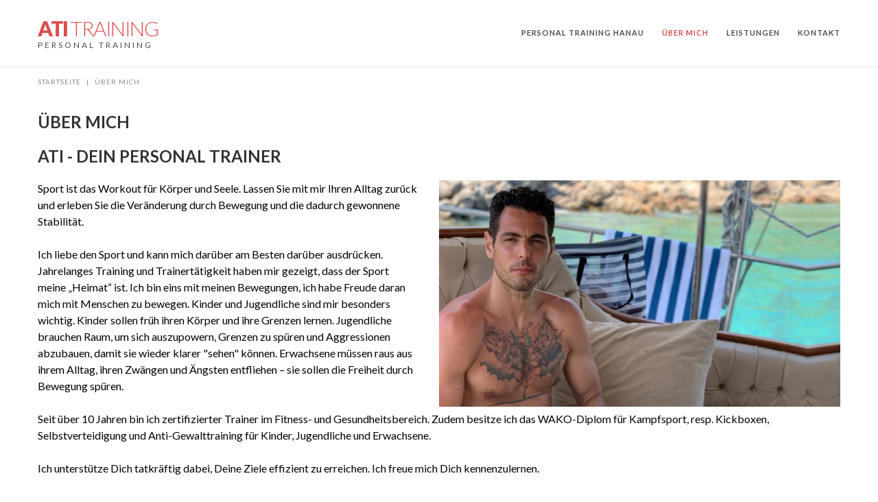

--- FILE ---
content_type: text/html; charset=utf-8
request_url: https://ati-training.de/ueber-mich
body_size: 6117
content:

<!DOCTYPE html>
<html lang="de-de" dir="ltr"
	  class='com_content view-category layout-theme3522category itemid-584 j39 mm-hover'>

<head>
  <meta id="viewport" name="viewport" content="width=device-width, initial-scale=1"><meta name="HandheldFriendly" content="true"/>
<meta name="apple-mobile-web-app-capable" content="YES"/>  <base href="https://ati-training.de/ueber-mich" />
	<meta http-equiv="content-type" content="text/html; charset=utf-8" />
	<meta name="keywords" content="Personal Trainer Fitness &amp; Kickboxen Hanau" />
	<meta name="description" content="Personal Trainer Fitness &amp; Kickboxen Hanau" />
	<meta name="generator" content="Joomla! - Open Source Content Management" />
	<title>Über mich</title>
	<link href="/ueber-mich?format=feed&amp;type=rss" rel="alternate" type="application/rss+xml" title="RSS 2.0" />
	<link href="/ueber-mich?format=feed&amp;type=atom" rel="alternate" type="application/atom+xml" title="Atom 1.0" />
	<link href="/templates/theme3522/favicon.ico" rel="shortcut icon" type="image/vnd.microsoft.icon" />
	<link href="https://ati-training.de/component/search/?Itemid=101&amp;format=opensearch" rel="search" title="Suchen ATI Training" type="application/opensearchdescription+xml" />
	<link href="/templates/theme3522/css/bootstrap.css" rel="stylesheet" type="text/css" />
	<link href="/media/jui/css/chosen.css?fa77f869d132ff4ad239024455406304" rel="stylesheet" type="text/css" />
	<link href="/templates/theme3522/css/template.css" rel="stylesheet" type="text/css" />
	<link href="/templates/system/css/system.css" rel="stylesheet" type="text/css" />
	<link href="/templates/theme3522/css/megamenu.css" rel="stylesheet" type="text/css" />
	<link href="/plugins/system/t3/base-bs3/fonts/font-awesome/css/font-awesome.min.css" rel="stylesheet" type="text/css" />
	<link href="/templates/theme3522/fonts/font-awesome/css/font-awesome.css" rel="stylesheet" type="text/css" />
	<link href="/templates/theme3522/fonts/material-design/css/material-design.css" rel="stylesheet" type="text/css" />
	<link href="/templates/theme3522/fonts/material-icons/css/material-icons.css" rel="stylesheet" type="text/css" />
	<link href="/templates/theme3522/fonts/thin/css/thin.css" rel="stylesheet" type="text/css" />
	<link href="/templates/theme3522/fonts/glyphicons/css/glyphicons.css" rel="stylesheet" type="text/css" />
	<link href="/templates/theme3522/fonts/linearicons/css/linearicons.css" rel="stylesheet" type="text/css" />
	<script src="/media/jui/js/jquery.min.js?fa77f869d132ff4ad239024455406304" type="text/javascript"></script>
	<script src="/media/jui/js/jquery-noconflict.js?fa77f869d132ff4ad239024455406304" type="text/javascript"></script>
	<script src="/media/jui/js/jquery-migrate.min.js?fa77f869d132ff4ad239024455406304" type="text/javascript"></script>
	<script src="/plugins/system/t3/base-bs3/bootstrap/js/bootstrap.js?fa77f869d132ff4ad239024455406304" type="text/javascript"></script>
	<script src="/media/jui/js/chosen.jquery.min.js?fa77f869d132ff4ad239024455406304" type="text/javascript"></script>
	<script src="/templates/theme3522/js/script.js" type="text/javascript"></script>
	<script src="/plugins/system/t3/base-bs3/js/jquery.tap.min.js" type="text/javascript"></script>
	<script src="/plugins/system/t3/base-bs3/js/script.js" type="text/javascript"></script>
	<script src="/plugins/system/t3/base-bs3/js/menu.js" type="text/javascript"></script>
	<script src="/plugins/system/t3/base-bs3/js/nav-collapse.js" type="text/javascript"></script>
	<script src="https://ati-training.de/media/system/js/core.js?v=1653645754" type="text/javascript"></script>
	<script src="/media/com_acymailing/js/acymailing_module.js?v=581" type="text/javascript" async="async"></script>
	<script type="text/javascript">
jQuery(function($){ initTooltips(); $("body").on("subform-row-add", initTooltips); function initTooltips (event, container) { container = container || document;$(container).find(".hasTooltip").tooltip({"html": true,"container": "body"});} });
	jQuery(function ($) {
		initChosen();
		$("body").on("subform-row-add", initChosen);

		function initChosen(event, container)
		{
			container = container || document;
			$(container).find("select").chosen({"disable_search_threshold":10,"search_contains":true,"allow_single_deselect":true,"placeholder_text_multiple":"Werte eingeben oder ausw\u00e4hlen","placeholder_text_single":"Wert ausw\u00e4hlen","no_results_text":"Keine Ergebnisse gefunden!"});
		}
	});
	var path = "templates/theme3522/js/";;(function($){$(document).ready(function(){var o=$("#back-top");$(window).scroll(function(){if($(this).scrollTop()>100){o.fadeIn()}else{o.fadeOut()}});var $scrollEl=($.browser.mozilla||$.browser.msie)?$("html"):$("body");o.find("a").click(function(){$scrollEl.animate({scrollTop:0},400);return false})})})(jQuery);

	;(function($){
		$(window).load(function() {
			$(document).on("click touchmove",function(e) {

				var container = $("#t3-mainnav .t3-navbar-collapse");
				if (!container.is(e.target)
					&& container.has(e.target).length === 0 && container.hasClass("in"))
				{
					$("#t3-mainnav .t3-navbar-collapse").toggleClass("in")
				}
			})
		// check we miss any nav
			if($(window).width() < 768){
				$('.t3-navbar-collapse ul.nav').has('.dropdown-menu').t3menu({
					duration : 100,
					timeout : 50,
					hidedelay : 100,
					hover : false,
					sb_width : 20
				});
			}
		});
	})(jQuery);
	
            ;(function($){
                $(document).ready(function(){
                    var o=$('a[href="#modal"]');
                    if(o.length>0){
                        o.attr("data-toggle","modal").attr("data-target", "#modal");
                    }
                    o.click(function(e){
                        e.preventDefault();
                        $("#modal").addClass('in');
                        setInterval(function(){
                          $("#modal #searchword").focus();
                        }, 0);
                    });

                    $(".modalClose").on("click", function(){
                      $(this).parent("#modal").removeClass("in");
                    });
                });
            })(jQuery);	if(typeof acymailing == 'undefined'){
					var acymailing = Array();
				}
				acymailing['NAMECAPTION'] = 'Name';
				acymailing['NAME_MISSING'] = 'Bitte Namen eingeben';
				acymailing['EMAILCAPTION'] = 'Bitte E-Mail Adresse eintragen';
				acymailing['VALID_EMAIL'] = 'Bitte eine gültige E-Mail Adresse eingeben';
				acymailing['ACCEPT_TERMS'] = 'Bitte Lesen Sie die Nutzungsbedingungen';
				acymailing['CAPTCHA_MISSING'] = 'Bitte geben Sie den Sicherheitscode wie im Bild angezeigt ein';
				acymailing['NO_LIST_SELECTED'] = 'Wählen Sie bitte die Listen aus, die Sie abonnieren möchten';
		
	</script>

  



<!-- Le HTML5 shim and media query for IE8 support -->
<!--[if lt IE 9]>
<script src="//cdnjs.cloudflare.com/ajax/libs/html5shiv/3.7.3/html5shiv.min.js"></script>
<script type="text/javascript" src="/plugins/system/t3/base-bs3/js/respond.min.js"></script>
<![endif]-->

<!-- You can add Google Analytics here or use T3 Injection feature -->

    <link href="//fonts.googleapis.com/css?family=Lato:100,100i,300,300i,400,400i,700,700i,900,900i" rel="stylesheet">
</head>

<body class="body__ option-com_content view-category task- itemid-584">
  <div id="color_preloader">
    <div class="loader_wrapper">
      <div class='uil-spin-css'><div><div></div></div><div><div></div></div><div><div></div></div><div><div></div></div><div><div></div></div><div><div></div></div><div><div></div></div><div><div></div></div></div>
      <p>Loading color scheme</p>
    </div>
  </div>
<div class="flex-wrapper"> 
  <div class="t3-wrapper"> <!-- Need this wrapper for off-canvas menu. Remove if you don't use of-canvas -->

    
<!-- top -->


<!-- //top -->


    
	<!-- HEADER -->
	<header id="t3-header" class="t3-header">
		<div class="t3-header-wrapper stuck-container">
			<div class="container ">
				<div class="row">

					
					<!-- LOGO -->
					<div class="col-sm-4">
						<div class="logo">
							<div class="logo-text">
								<a href="https://ati-training.de/" title="Ati Training">
																											<div class="site-name"><span class="item_title_part0 item_title_part_odd item_title_part_first_half item_title_part_first">Ati</span> <span class="item_title_part1 item_title_part_even item_title_part_second_half">Training</span> </div>
									<small class="site-slogan">PERSONAL TRAINING</small>
								</a>
							</div>
						</div>
					</div>
					<!-- //LOGO -->

					

					<div class="col-sm-8">
						<nav id="t3-mainnav" class="navbar navbar-mainmenu t3-mainnav">
							<div class="t3-mainnav-wrapper">
								<!-- Brand and toggle get grouped for better mobile display -->
								<div class="navbar-header">
																													<button type="button" class="navbar-toggle" data-toggle="collapse" data-target=".t3-navbar-collapse">
											<i class="fa fa-bars"></i>Über mich										</button>
									
									
								</div>

																	<div class="t3-navbar t3-navbar-collapse navbar-collapse collapse">
										<div  class="t3-megamenu animate fading"  data-duration="400" data-responsive="true">
<ul itemscope itemtype="http://www.schema.org/SiteNavigationElement" class="nav navbar-nav level0">
<li itemprop='name' class="mega-align-left" data-id="101" data-level="1" data-alignsub="left">
<a itemprop='url' class="fullwidth"  href="/"   data-target="#">Personal Training Hanau </a>

</li>
<li itemprop='name' class="current active" data-id="584" data-level="1">
<a itemprop='url' class=""  href="/ueber-mich"   data-target="#">Über mich </a>

</li>
<li itemprop='name'  data-id="690" data-level="1">
<a itemprop='url' class=""  href="/ueber-mich-3"   data-target="#">Leistungen </a>

</li>
<li itemprop='name'  data-id="142" data-level="1">
<a itemprop='url' class=""  href="/contacts"   data-target="#">Kontakt </a>

</li>
</ul>
</div>

									</div>
															</div>
						</nav>
					</div>

					
				</div>
			</div>
		</div>
		<div class="container ">
			<div class="row">
							</div>
		</div>
	</header>
<!-- //HEADER -->

    
<!-- BREADCRUMBS -->
<div id="t3-breadcrumbs" class="t3-breadcrumbs">
					<div class="container">
			<div class="row">
				<div class="col-sm-12">
									
<ul class="breadcrumb">
	<li><a href="/" class="pathway">Startseite</a><span class="divider">&nbsp;|&nbsp;</span></li><li class="active"><span>Über mich</span></li></ul>

			
				</div>	
			</div>
		</div>
	</div>
<!-- //BREADCRUMBS -->


    


	

<div id="t3-mainbody" class="t3-mainbody">

				
	<div class="container">
		<div class="row">
			<!-- MAIN CONTENT -->
			<div id="t3-content" class="t3-content col-sm-12">

								
									
											
				
				<section class="page-category page-category__">
		<header class="page_header">
		<h3><span class="item_title_part_0 item_title_part_odd item_title_part_first_half item_title_part_first">Über</span> <span class="item_title_part_1 item_title_part_even item_title_part_second_half item_title_part_last">mich</span></h3>
	</header>
	</section>

				
											
								
			</div>
			<!-- //MAIN CONTENT -->
		</div>
	</div>

</div>


	
			<div class="position-3 wrap t3-sl t3-sl-3 ">
			<div class="container ">
				<div class="row">
					<div class="moduletable   col-sm-12"><div class="module_container"><div class='page_header'><h3 class="moduleTitle "><span class="item_title_part_0 item_title_part_odd item_title_part_first_half item_title_part_first">Ati</span> <span class="item_title_part_1 item_title_part_even item_title_part_first_half">-</span> <span class="item_title_part_2 item_title_part_odd item_title_part_first_half">Dein</span> <span class="item_title_part_3 item_title_part_even item_title_part_second_half">Personal</span> <span class="item_title_part_4 item_title_part_odd item_title_part_second_half item_title_part_last">Trainer</span></h3></div><div class="mod-article-single custom mod-article-single__" id="module_275">
	<div class="item__module" id="item_200">
				<!-- Intro Image -->
		<figure class="item_img img-intro img-intro__right">
			<img src="/images/page2-img1.jpg" alt="">
					</figure>
		
		<!-- Intro Text -->
		<div class="item_introtext">
			<p>Sport ist das Workout für Körper und Seele. Lassen Sie mit mir Ihren Alltag zurück und erleben Sie die Veränderung durch Bewegung und die dadurch gewonnene Stabilität.</p>
<p>Ich liebe den Sport und kann mich darüber am Besten darüber ausdrücken. Jahrelanges Training und Trainertätigkeit haben mir gezeigt, dass der Sport meine „Heimat“ ist. Ich bin eins mit meinen Bewegungen, ich habe Freude daran mich mit Menschen zu bewegen. Kinder und Jugendliche sind mir besonders wichtig. Kinder sollen früh ihren Körper und ihre Grenzen lernen. Jugendliche brauchen Raum, um sich auszupowern, Grenzen zu spüren und Aggressionen abzubauen, damit sie wieder klarer "sehen" können. Erwachsene müssen raus aus ihrem Alltag, ihren Zwängen und Ängsten entfliehen – sie sollen die Freiheit durch Bewegung spüren.</p>
<p>Seit über 10 Jahren bin ich zertifizierter Trainer im Fitness- und Gesundheitsbereich. Zudem besitze ich das WAKO-Diplom für Kampfsport, resp. Kickboxen, Selbstverteidigung und Anti-Gewalttraining für Kinder, Jugendliche und Erwachsene.</p>
<p>Ich unterstütze Dich tatkräftig dabei, Deine Ziele effizient zu erreichen. Ich freue mich Dich kennenzulernen.</p>
<p>Dein Personal Trainer </p>
<p>Atilla</p>
<p> </p>		</div>	

						
	</div>
  </div></div></div>
				</div>	
			</div>
		</div>
	
	
		
	
	
	
	
			<div class="position-11 wrap t3-sl t3-sl-11 ">
			<div class="container ">
				<div class="row">
					<div class="moduletable center  col-sm-12"><div class="module_container"><div class='page_header'><h3 class="moduleTitle "><span class="item_title_part_0 item_title_part_odd item_title_part_first_half item_title_part_first">Trage</span> <span class="item_title_part_1 item_title_part_even item_title_part_first_half">Deine</span> <span class="item_title_part_2 item_title_part_odd item_title_part_first_half">E-Mail</span> <span class="item_title_part_3 item_title_part_even item_title_part_first_half">ein</span> <span class="item_title_part_4 item_title_part_odd item_title_part_second_half">für</span> <span class="item_title_part_5 item_title_part_even item_title_part_second_half">ein</span> <span class="item_title_part_6 item_title_part_odd item_title_part_second_half item_title_part_last">Newsletter!</span></h3></div><div class="acymailing_modulecenter" id="acymailing_module_formAcymailing68321">
	<div class="acymailing_fulldiv" id="acymailing_fulldiv_formAcymailing68321" style="text-align:center" >
		<form id="formAcymailing68321" action="/ueber-mich" onsubmit="return submitacymailingform('optin','formAcymailing68321', 0)" method="post" name="formAcymailing68321"  >
		<div class="acymailing_module_form" >
						<table class="acymailing_form">
				<tr>
												<td class="acyfield_email acy_requiredField">
								<input id="user_email_formAcymailing68321"  onfocus="if(this.value == 'Bitte E-Mail Adresse eintragen') this.value = '';" onblur="if(this.value=='') this.value='Bitte E-Mail Adresse eintragen';" class="inputbox" type="text" name="user[email]" style="width:100%" value="Bitte E-Mail Adresse eintragen" title="Bitte E-Mail Adresse eintragen"/>
							</td> 
					
					<td  class="acysubbuttons">
												<input class="button subbutton btn btn-primary" type="submit" value="Abonnieren" name="Submit" onclick="try{ return submitacymailingform('optin','formAcymailing68321', 0); }catch(err){alert('The form could not be submitted '+err);return false;}"/>
											</td>
				</tr>
			</table>
						<input type="hidden" name="ajax" value="0" />
			<input type="hidden" name="acy_source" value="module_280" />
			<input type="hidden" name="ctrl" value="sub"/>
			<input type="hidden" name="task" value="notask"/>
			<input type="hidden" name="redirect" value="https%3A%2F%2Fati-training.de%2Fueber-mich"/>
			<input type="hidden" name="redirectunsub" value="https%3A%2F%2Fati-training.de%2Fueber-mich"/>
			<input type="hidden" name="option" value="com_acymailing"/>
						<input type="hidden" name="hiddenlists" value="1"/>
			<input type="hidden" name="acyformname" value="formAcymailing68321" />
									</div>
		</form>
	</div>
	</div>
</div></div>
				</div>	
			</div>
		</div>
	
	
	
	
	
	


    


    <div id="fixed-sidebar-left">
      <div class="moduletable  "><div class="module_container">
</div></div>
    </div>
    
    <div id="fixed-sidebar-right">
      
    </div>

  </div>
  
<!-- FOOTER -->
<footer id="t3-footer" class="wrap t3-footer">

			<div class="footer-1 wrap t3-sl t3-sl-footer-1 ">
			<div class="container ">
				<div class="row">
					<div class="moduletable   col-sm-2"><div class="module_container"><div class='page_header'><h5 class="moduleTitle "><span class="item_title_part_0 item_title_part_odd item_title_part_first_half item_title_part_first">Adresse</span> <span class="item_title_part_1 item_title_part_even item_title_part_first_half">/</span> <span class="item_title_part_2 item_title_part_odd item_title_part_second_half item_title_part_last">Impressum</span></h5></div><div class="mod-newsflash-adv mod-newsflash-adv__ cols-1" id="module_256">
    <div class="row">
    <article class="col-sm-12 item item_num0 item__module  " id="item_169">
    
<div class="item_content">
	<!-- Item title -->
		<!-- Introtext -->
	<div class="item_introtext">
		<p>ATI TRAINING<br />Personal Training</p>
<p>Atilla Özicel <br /> Niddastraße 30 <br />63452 Hanau</p>	</div>
	
	
	<!-- Read More link -->
	</div>
<div class="clearfix"></div>  </article>
  </div><div class="row">  <article class="col-sm-12 item item_num1 item__module  " id="item_170">
    
<div class="item_content">
	<!-- Item title -->
		<!-- Introtext -->
	<div class="item_introtext">
		<p>Telefon: +49 1511 700 3020</p>	</div>
	
	
	<!-- Read More link -->
	</div>
<div class="clearfix"></div>  </article>
  </div><div class="row">  <article class="col-sm-12 item item_num2 item__module  lastItem" id="item_171">
    
<div class="item_content">
	<!-- Item title -->
		<!-- Introtext -->
	<div class="item_introtext">
		<p>E-mail: <a href="mailto:atillaoezicel@gmail.com">atillaoezicel@gmail.com</a></p>	</div>
	
	
	<!-- Read More link -->
	</div>
<div class="clearfix"></div>  </article>
    </div> 
  <div class="clearfix"></div>

  </div></div></div><div class="moduletable   col-sm-2"><div class="module_container"><div class='page_header'><h5 class="moduleTitle "><span class="item_title_part_0 item_title_part_odd item_title_part_first_half item_title_part_first">Unsere</span> <span class="item_title_part_1 item_title_part_even item_title_part_second_half item_title_part_last">Leistungen</span></h5></div><ul class="nav nav-pills nav-stacked menu">
<li class="item-654"><a href="/selbstoptimierung-fitness" class="">Fitness und Selbstoptimierung </a></li><li class="item-655"><a href="/crossfit" class="">Crossfit - Zirkeltraining </a></li><li class="item-656"><a href="/kampfsport-selbstverteidigung" class="">Kampfsport &amp; Selbstverteidigung </a></li><li class="item-657"><a href="/ernaehrung-beratung" class="">Ernährungsberatung </a></li></ul>
</div></div>
				</div>	
			</div>
		</div>
	
			<div class="footer-2 wrap t3-sl t3-sl-footer-2 ">
			<div class="container ">
				<div class="row">
					<div class="moduletable center  col-sm-12"><div class="module_container">

<div class="custom center"  >
	<div class="item_img img-intro__none img-offset1">
	<img src="/images/footerimage.jpg" alt=""/>
</div></div>
</div></div>
				</div>	
			</div>
		</div>
	
	
	

		
		<div class="wrap t3-sl t3-sl-footer ">
		<div class="container">
			<div class="row">
	
			<div class="col-sm-12">

			
	        <div class="footer_title">
	        		        </div>
	        <div class="footer_slogan">
	        		        </div>
	        <div class="footer_logo_aftertext">
	        		        </div>
		</div>
	
	
	<div class="copyright col-sm-12">
		<span class="copy">&copy;</span>
		<span class="year">2025.</span>
		<!-- <span class="siteName">ATI Training.</span> -->
		<span class="rights">ATI Training - Personal Training | Rhein-Main-Gebiet | Main-Kinzig-Kreis | Hanau</span>
			        
	</div>

		
			</div>
		</div>
	</div>
		
    	
</footer>
<!-- //FOOTER -->
</div>

<div id="back-top">
        <a href="#"><span></span></a>
    </div>

    <div class="container">
        <div id="modal" class="modal fade loginPopup" tabindex="-1" role="dialog" aria-labelledby="myModalLabel">
            <button type="button" class="close modalClose" data-dismiss="modal">×</button>
            <div class="modal-dialog" role="document">
                <div class="modal-content">
                  <div class="moduletable modal_search "><div class="module_container"><div role="search" class="mod-search mod-search__modal_search">
  <form action="/ueber-mich" method="post" class="navbar-form">
  	<label for="searchword" class="element-invisible">Suchen ...</label> <input id="searchword" name="searchword" maxlength="200"  class="inputbox mod-search_searchword" type="text" size="20" placeholder="Suchen ..." required> <button class="button btn btn-primary" onclick="this.form.searchword.focus();"><i class="fa fa-search"></i> </button>  	<input type="hidden" name="task" value="search">
  	<input type="hidden" name="option" value="com_search">
  	<input type="hidden" name="Itemid" value="101">
  </form>
  <!-- <i class="fa fa-times"></i> -->
</div></div></div>
                </div>
            </div>
        </div>
    </div>
</body>
</html>

--- FILE ---
content_type: text/css
request_url: https://ati-training.de/templates/theme3522/css/template.css
body_size: 35030
content:
/** 
 *------------------------------------------------------------------------------
 * @package       T3 Framework for Joomla!
 *------------------------------------------------------------------------------
 * @copyright     Copyright (C) 2004-2013 JoomlArt.com. All Rights Reserved.
 * @license       GNU General Public License version 2 or later; see LICENSE.txt
 * @authors       JoomlArt, JoomlaBamboo, (contribute to this project at github 
 *                & Google group to become co-author)
 * @Google group: https://groups.google.com/forum/#!forum/t3fw
 * @Link:         http://t3-framework.org 
 *------------------------------------------------------------------------------
 */
/** 
 *------------------------------------------------------------------------------
 * @package       T3 Framework for Joomla!
 *------------------------------------------------------------------------------
 * @copyright     Copyright (C) 2004-2013 JoomlArt.com. All Rights Reserved.
 * @license       GNU General Public License version 2 or later; see LICENSE.txt
 * @authors       JoomlArt, JoomlaBamboo, (contribute to this project at github 
 *                & Google group to become co-author)
 * @Google group: https://groups.google.com/forum/#!forum/t3fw
 * @Link:         http://t3-framework.org 
 *------------------------------------------------------------------------------
 */
/** 
 *------------------------------------------------------------------------------
 * @package       T3 Framework for Joomla!
 *------------------------------------------------------------------------------
 * @copyright     Copyright (C) 2004-2013 JoomlArt.com. All Rights Reserved.
 * @license       GNU General Public License version 2 or later; see LICENSE.txt
 * @authors       JoomlArt, JoomlaBamboo, (contribute to this project at github 
 *                & Google group to become co-author)
 * @Google group: https://groups.google.com/forum/#!forum/t3fw
 * @Link:         https://github.com/t3framework/ 
 *------------------------------------------------------------------------------
*/
/** 
 *------------------------------------------------------------------------------
 * @package       T3 Framework for Joomla!
 *------------------------------------------------------------------------------
 * @copyright     Copyright (C) 2004-2013 JoomlArt.com. All Rights Reserved.
 * @license       GNU General Public License version 2 or later; see LICENSE.txt
 * @authors       JoomlArt, JoomlaBamboo, (contribute to this project at github 
 *                & Google group to become co-author)
 * @Google group: https://groups.google.com/forum/#!forum/t3fw
 * @Link:         http://t3-framework.org 
 *------------------------------------------------------------------------------
 */
/* joomla 3.x 400px */
/** 
 *------------------------------------------------------------------------------
 * @package       T3 Framework for Joomla!
 *------------------------------------------------------------------------------
 * @copyright     Copyright (C) 2004-2013 JoomlArt.com. All Rights Reserved.
 * @license       GNU General Public License version 2 or later; see LICENSE.txt
 * @authors       JoomlArt, JoomlaBamboo, (contribute to this project at github 
 *                & Google group to become co-author)
 * @Google group: https://groups.google.com/forum/#!forum/t3fw
 * @Link:         http://t3-framework.org 
 *------------------------------------------------------------------------------
 */
/*========================================================================================*/
/** 
 *------------------------------------------------------------------------------
 * @package       T3 Framework for Joomla!
 *------------------------------------------------------------------------------
 * @copyright     Copyright (C) 2004-2013 JoomlArt.com. All Rights Reserved.
 * @license       GNU General Public License version 2 or later; see LICENSE.txt
 * @authors       JoomlArt, JoomlaBamboo, (contribute to this project at github 
 *                & Google group to become co-author)
 * @Google group: https://groups.google.com/forum/#!forum/t3fw
 * @Link:         https://github.com/t3framework/ 
 *------------------------------------------------------------------------------
*/
@media (max-width: 767px) {
  .always-show .mega > .mega-dropdown-menu,
  .always-show .dropdown-menu {
    display: block !important;
    position: static;
  }
  .open .dropdown-menu {
    display: block;
  }
}
.t3-logo,
.t3-logo-small {
  display: block;
  text-decoration: none;
  text-align: left;
  background-repeat: no-repeat;
  background-position: center;
}
.t3-logo {
  width: 182px;
  height: 50px;
}
.t3-logo-small {
  width: 60px;
  height: 30px;
}
.t3-logo,
.t3-logo-color {
  background-image: url("//static.joomlart.com/images/jat3v3-documents/logo-complete/t3logo-big-color.png");
}
.t3-logo-small,
.t3-logo-small.t3-logo-color {
  background-image: url("//static.joomlart.com/images/jat3v3-documents/logo-complete/t3logo-small-color.png");
}
.t3-logo-dark {
  background-image: url("//static.joomlart.com/images/jat3v3-documents/logo-complete/t3logo-big-dark.png");
}
.t3-logo-small.t3-logo-dark {
  background-image: url("//static.joomlart.com/images/jat3v3-documents/logo-complete/t3logo-small-dark.png");
}
.t3-logo-light {
  background-image: url("//static.joomlart.com/images/jat3v3-documents/logo-complete/t3logo-big-light.png");
}
.t3-logo-small.t3-logo-light {
  background-image: url("//static.joomlart.com/images/jat3v3-documents/logo-complete/t3logo-small-light.png");
}
@media (max-width: 767px) {
  .logo-control .logo-img-sm {
    display: block;
  }
  .logo-control .logo-img {
    display: none;
  }
}
@media (min-width: 768px) {
  .logo-control .logo-img-sm {
    display: none;
  }
  .logo-control .logo-img {
    display: block;
  }
}
#community-wrap .collapse {
  position: relative;
  height: 0;
  overflow: hidden;
  display: block;
}
.body-data-holder:before {
  display: none;
  content: "grid-float-breakpoint:768px screen-xs:480px screen-sm:768px screen-md:992px screen-lg:1200px";
}
/** 
 *------------------------------------------------------------------------------
 * @package       T3 Framework for Joomla!
 *------------------------------------------------------------------------------
 * @copyright     Copyright (C) 2004-2013 JoomlArt.com. All Rights Reserved.
 * @license       GNU General Public License version 2 or later; see LICENSE.txt
 * @authors       JoomlArt, JoomlaBamboo, (contribute to this project at github 
 *                & Google group to become co-author)
 * @Google group: https://groups.google.com/forum/#!forum/t3fw
 * @Link:         http://t3-framework.org 
 *------------------------------------------------------------------------------
 */
body {
  color: #959595;
  font-size: 14px;
  line-height: 24px;
  font-weight: 400;
  background: #ffffff;
  letter-spacing: normal;
  font-style: normal;
}
.custom_hover strong {
  display: none;
}
html {
  -ms-overflow-style: scrollbar;
}
html,
body {
  height: 100%;
}
@-ms-viewport {
  width: device-width;
}
body {
  -ms-overflow-style: scrollbar;
  height: 100%;
  margin: 0;
}
body:after {
  content: "";
  height: 100%;
  left: 0;
  position: fixed;
  top: 0;
  width: 100%;
  z-index: -999;
}
body.disable-hover:after {
  z-index: 999999999999999999;
}
input,
button,
select,
textarea {
  font-family: inherit;
  font-size: inherit;
  line-height: inherit;
}
a {
  color: #dc4d4d;
  text-decoration: none;
  -webkit-transition: 0.3s;
  -o-transition: 0.3s;
  transition: 0.3s;
}
a:hover,
a:focus {
  color: #333333;
  outline: none !important;
  text-decoration: none;
}
a span {
  color: inherit;
  background: inherit;
}
a span:hover {
  color: inherit;
  background: inherit;
}
a:focus {
  outline: thin dotted;
  outline: 5px auto -webkit-focus-ring-color;
  outline-offset: -2px;
  text-decoration: none;
  background: transparent;
}
img {
  vertical-align: middle;
}
th,
td {
  line-height: 24px;
  text-align: left;
  vertical-align: top;
}
th {
  font-weight: bold;
}
td,
tr td {
  border-top: 1px solid #333333;
}
.cat-list-row0:hover,
.cat-list-row1:hover {
  background: #f5f5f5;
}
.cat-list-row1,
tr.cat-list-row1 td {
  background: #f9f9f9;
}
table.contentpane,
table.tablelist,
table.category,
table.admintable,
table.blog {
  width: 100%;
}
table.contentpaneopen {
  border: 0;
}
.star {
  color: #ffcc00;
}
.red {
  color: #cc0000;
}
hr {
  margin-top: 24px;
  margin-bottom: 24px;
  border: 0;
  border-top: 1px solid #eeeeee;
}
.wrap {
  width: auto;
  clear: both;
}
.center,
.table td.center,
.table th.center {
  text-align: center;
}
.element-invisible {
  position: absolute;
  padding: 0;
  margin: 0;
  border: 0;
  height: 1px;
  width: 1px;
  overflow: hidden;
}
.item-pageworks .pull-left {
  margin-right: 30px;
  margin-bottom: 30px;
}
[class^="icon-"],
[class*=" icon-"] {
  font-family: FontAwesome;
  font-weight: normal;
  font-style: normal;
  text-decoration: inherit;
  -webkit-font-smoothing: antialiased;
  display: inline;
  width: auto;
  height: auto;
  line-height: normal;
  vertical-align: baseline;
  background-image: none;
  background-position: 0% 0%;
  background-repeat: repeat;
  margin-top: 0;
}
.btn-group > .btn,
.btn-group-vertical > .btn {
  z-index: 1;
}
@media (max-width: 767px) {
  .item__module {
    margin-bottom: 50px;
  }
}
@media screen and (max-height: 639px) {
  .modal-dialog {
    bottom: 0;
    top: 0;
    transform: translate(-50%, 0%);
  }
}
.flex-wrapper .t3-wrapper {
  flex: 1 0 auto;
}
.flex-wrapper .t3-footer {
  flex: 0 0 auto;
}
/** 
 *------------------------------------------------------------------------------
 * @package       T3 Framework for Joomla!
 *------------------------------------------------------------------------------
 * @copyright     Copyright (C) 2004-2013 JoomlArt.com. All Rights Reserved.
 * @license       GNU General Public License version 2 or later; see LICENSE.txt
 * @authors       JoomlArt, JoomlaBamboo, (contribute to this project at github 
 *                & Google group to become co-author)
 * @Google group: https://groups.google.com/forum/#!forum/t3fw
 * @Link:         http://t3-framework.org 
 *------------------------------------------------------------------------------
 */
h1,
h2,
h3,
h4,
h5,
h6,
.h1,
.h2,
.h3,
.h4,
.h5,
.h6 {
  font-family: 'Lato', sans-serif;
  font-weight: 400;
  line-height: 1.2307;
  color: #333333;
  margin: 0;
  text-transform: uppercase;
}
h1 small,
h2 small,
h3 small,
h4 small,
h5 small,
h6 small,
.h1 small,
.h2 small,
.h3 small,
.h4 small,
.h5 small,
.h6 small,
h1 .small,
h2 .small,
h3 .small,
h4 .small,
h5 .small,
h6 .small,
.h1 .small,
.h2 .small,
.h3 .small,
.h4 .small,
.h5 .small,
.h6 .small {
  font-weight: normal;
  line-height: 1;
  color: #999999;
}
h1 a,
h2 a,
h3 a,
h4 a,
h5 a,
h6 a,
.h1 a,
.h2 a,
.h3 a,
.h4 a,
.h5 a,
.h6 a {
  color: #333333;
}
h1 a:hover,
h2 a:hover,
h3 a:hover,
h4 a:hover,
h5 a:hover,
h6 a:hover,
.h1 a:hover,
.h2 a:hover,
.h3 a:hover,
.h4 a:hover,
.h5 a:hover,
.h6 a:hover {
  color: #dc4d4d;
}
h1 small,
.h1 small,
h2 small,
.h2 small,
h3 small,
.h3 small,
h1 .small,
.h1 .small,
h2 .small,
.h2 .small,
h3 .small,
.h3 .small {
  font-size: 65%;
}
h4 small,
.h4 small,
h5 small,
.h5 small,
h6 small,
.h6 small,
h4 .small,
.h4 .small,
h5 .small,
.h5 .small,
h6 .small,
.h6 .small {
  font-size: 75%;
}
h1 {
  font-size: 40px;
  line-height: 1.1;
  font-family: 'Lato', sans-serif;
  font-weight: 300;
  color: #333333;
  font-style: normal;
  margin-bottom: 24px;
}
@media (max-width: 991px) {
  h1 {
    font-size: 30px;
  }
}
h2,
.h2 {
  font-size: 36px;
  line-height: 1.2307;
  font-family: 'Lato', sans-serif;
  font-weight: 400;
  color: #333333;
  font-style: normal;
  margin-bottom: 30px;
}
@media (max-width: 991px) {
  h2,
  .h2 {
    font-size: 30px;
  }
}
h3,
.h3 {
  font-size: 24px;
  line-height: 1.25;
  font-family: 'Lato', sans-serif;
  font-weight: 700;
  color: #333333;
  font-style: normal;
  margin-bottom: 20px;
}
h3.moduleTitle,
.h3.moduleTitle {
  text-transform: uppercase;
}
h4,
.h4 {
  font-size: 18px;
  line-height: 1.2307;
  font-family: 'Lato', sans-serif;
  font-weight: 700;
  color: #333333;
  font-style: normal;
  margin-bottom: 20px;
}
h5,
.h5 {
  font-size: 18px;
  line-height: 1.2307;
  font-family: 'Lato', sans-serif;
  font-weight: 400;
  color: #333333;
  font-style: normal;
  margin-bottom: 22px;
}
h6,
.h6 {
  font-size: 16px;
  line-height: 1.2307;
  font-family: 'Lato', sans-serif;
  font-weight: 400;
  color: #333333;
  font-style: normal;
  margin-bottom: 4px;
}
p {
  margin: 0 0 24px;
}
.lead {
  margin-bottom: 24px;
  font-size: 16px;
  font-weight: 200;
  line-height: 1.4;
}
@media (min-width: 768px) {
  .lead {
    font-size: 21px;
  }
}
small,
.small {
  font-size: 85%;
}
cite {
  font-style: normal;
}
.text-left {
  text-align: left;
}
.text-right {
  text-align: right;
}
.text-center {
  text-align: center;
}
.text-justify {
  text-align: justify;
}
.text-muted {
  color: #999999;
}
.text-primary {
  color: #dc4d4d;
}
a.text-primary:hover {
  color: #ce2828;
}
.text-success {
  color: #3c763d;
}
a.text-success:hover {
  color: #2b542c;
}
.text-info {
  color: #31708f;
}
a.text-info:hover {
  color: #245269;
}
.text-warning {
  color: #8a6d3b;
}
a.text-warning:hover {
  color: #66512c;
}
.text-danger {
  color: #a94442;
}
a.text-danger:hover {
  color: #843534;
}
.bg-primary {
  color: #fff;
  background-color: #dc4d4d;
}
a.bg-primary:hover {
  background-color: #ce2828;
}
.bg-success {
  background-color: #dff0d8;
}
a.bg-success:hover {
  background-color: #c1e2b3;
}
.bg-info {
  background-color: #d9edf7;
}
a.bg-info:hover {
  background-color: #afd9ee;
}
.bg-warning {
  background-color: #fcf8e3;
}
a.bg-warning:hover {
  background-color: #f7ecb5;
}
.bg-danger {
  background-color: #f2dede;
}
a.bg-danger:hover {
  background-color: #e4b9b9;
}
.highlight {
  background-color: #FFC;
  font-weight: bold;
  padding: 1px 4px;
}
.page-header {
  padding-bottom: 11px;
  margin: 48px 0 24px;
  border-bottom: 1px solid #eeeeee;
}
ul,
ol {
  margin-top: 0;
  margin-bottom: 48px;
}
ul li[class*=linearicons],
ol li[class*=linearicons] {
  font-family: 'Lato', sans-serif !important;
  line-height: 1.2307;
  vertical-align: inherit;
}
ul li[class*=linearicons]:before,
ol li[class*=linearicons]:before {
  font-family: 'Linearicons' !important;
  font-size: 14px;
  color: #dc4d4d;
  margin-right: 6px;
  vertical-align: bottom;
}
ul li[class*=linearicons][class*=telephone2],
ol li[class*=linearicons][class*=telephone2] {
  font-weight: bold;
}
ul li[class*=linearicons][class*=telephone2]:before,
ol li[class*=linearicons][class*=telephone2]:before {
  font-weight: 400;
  margin-right: 3px;
}
ul li[class*=linearicons][class*=envelope],
ol li[class*=linearicons][class*=envelope] {
  margin-left: 40px;
}
ul li[class*=linearicons][class*=envelope]:before,
ol li[class*=linearicons][class*=envelope]:before {
  margin-right: 7px;
}
ul li *[class*=linearicons],
ol li *[class*=linearicons] {
  font-family: 'Lato', sans-serif !important;
  line-height: 1.2307;
  vertical-align: inherit;
}
ul li *[class*=linearicons]:before,
ol li *[class*=linearicons]:before {
  font-family: 'Linearicons' !important;
  font-size: 14px;
  color: #dc4d4d;
  margin-right: 6px;
  vertical-align: bottom;
}
ul ul,
ol ul,
ul ol,
ol ol {
  margin-bottom: 0;
}
ol {
  padding: 0;
  counter-reset: item;
}
ol li {
  color: black;
  font-size: 11px;
  position: relative;
  list-style: none;
}
ol li:before {
  content: counters(item, ". ", decimal-leading) ". ";
  counter-increment: item;
  color: #dc4d4d;
  margin-right: 0px;
}
ol li + li {
  margin-top: 6px;
}
ol li a {
  color: black;
}
ol li a:hover {
  color: #dc4d4d;
}
ul {
  padding: 0;
}
ul li {
  list-style: none;
}
ul.list li {
  font-size: 11px;
  color: black;
}
ul.list li a {
  color: black;
}
ul.list li a:hover {
  color: #dc4d4d;
}
ul.list li + li {
  margin-top: 6px;
}
ul.icons li {
  color: black;
  font-size: 18px;
  font-weight: bold;
  line-height: 24px;
  padding-left: 52px;
  position: relative;
  text-transform: uppercase;
}
ul.icons li:before {
  vertical-align: middle;
  margin-right: 10px;
  color: #dc4d4d;
  content: '\eb61';
  font: 30px/30px 'Linearicons';
  font-weight: 400;
  position: absolute;
  left: 1px;
  top: -4px;
}
ul.icons li a {
  color: black;
}
ul.icons li a:hover {
  color: #dc4d4d;
}
ul.icons li + li {
  margin-top: 15px;
}
ul.social-menu {
  margin-bottom: 0;
}
ul.social-menu li {
  display: inline-block;
  margin: 6px 11px 12px 0;
}
ul.social-menu li a {
  font-size: 14px;
  line-height: 22px;
  padding: 0;
}
.mod-menu .menu {
  overflow: hidden;
}
.mod-menu .menu li > * {
  padding: 0 !important;
}
.list-unstyled {
  padding-left: 0;
  list-style: none;
}
.list-inline {
  padding-left: 0;
  list-style: none;
  margin-left: -5px;
}
.list-inline > li {
  display: inline-block;
  padding-left: 5px;
  padding-right: 5px;
}
dl {
  margin-top: 0;
  margin-bottom: 24px;
}
dt,
dd {
  line-height: 24px;
}
dt {
  font-weight: bold;
}
dd {
  margin-left: 0;
}
@media (min-width: 768px) {
  .dl-horizontal dt {
    float: left;
    width: 160px;
    clear: left;
    text-align: right;
    overflow: hidden;
    text-overflow: ellipsis;
    white-space: nowrap;
  }
  .dl-horizontal dd {
    margin-left: 180px;
  }
}
abbr[title],
abbr[data-original-title] {
  cursor: help;
  border-bottom: 1px dotted #999999;
}
.initialism {
  font-size: 90%;
  text-transform: uppercase;
}
blockquote {
  font-size: 16px;
  font-style: italic;
  line-height: 24px;
  padding: 0px 0px 0px 40px;
  margin: 19px 0;
  position: relative;
  display: inline-block;
}
blockquote:before {
  position: absolute;
  content: '\“';
  font-size: 72px;
  font-weight: 300;
  font-style: normal;
  line-height: 72px;
  color: #ff6245;
  top: 0;
  left: 0;
  font-family: 'Lato', sans-serif;
}
blockquote p:last-child,
blockquote ul:last-child,
blockquote ol:last-child {
  margin-bottom: 0;
}
blockquote footer,
blockquote small,
blockquote .small {
  display: block;
  font-size: 80%;
  line-height: 24px;
  color: #333333;
}
blockquote footer:before,
blockquote small:before,
blockquote .small:before {
  content: '\2014 \00A0';
}
.blockquote-reverse,
blockquote.pull-right {
  padding-right: 15px;
  padding-left: 0;
  border-right: 5px solid #eeeeee;
  border-left: 0;
  text-align: right;
}
.blockquote-reverse footer:before,
blockquote.pull-right footer:before,
.blockquote-reverse small:before,
blockquote.pull-right small:before,
.blockquote-reverse .small:before,
blockquote.pull-right .small:before {
  content: '';
}
.blockquote-reverse footer:after,
blockquote.pull-right footer:after,
.blockquote-reverse small:after,
blockquote.pull-right small:after,
.blockquote-reverse .small:after,
blockquote.pull-right .small:after {
  content: '\00A0 \2014';
}
address {
  margin-bottom: 24px;
  font-style: normal;
  line-height: 24px;
}
code,
kbd,
pre,
samp {
  font-family: Monaco, Menlo, Consolas, "Courier New", monospace;
}
.btn-actions {
  text-align: center;
}
.features-list {
  margin-top: 72px;
  /* Features Rows */
}
.features-list .page-header {
  border: 0;
  text-align: center;
}
.features-list .page-header h1 {
  font-size: 46px;
}
.features-list .feature-row {
  overflow: hidden;
  text-align: center;
}
.features-list .feature-row div:first-child {
  padding-left: 0;
}
.features-list .feature-row div:last-child {
  padding-right: 0;
}
.features-list .feature-row div:first-child.feature-img img {
  float: left;
}
.features-list .feature-row div:last-child.feature-img img {
  float: right;
}
.jumbotron h2 {
  font-size: 46px;
}
.jumbotron iframe {
  margin-top: 24px;
}
mark {
  background: #333333;
  color: white;
}
.controls {
  position: relative;
}
form {
  margin-bottom: 34px;
}
form mark {
  background: none !important;
  font-size: 11px;
  line-height: 14px;
  bottom: 100%;
  right: 0;
  padding: 0 !important;
  position: absolute;
  z-index: 1;
}
form mark label {
  color: #ff0000;
  display: block;
  font-size: 11px;
  line-height: 14px;
  margin: 0 !important;
}
form mark label.error {
  display: inline;
}
form textarea {
  min-height: 120px;
  max-height: 120px;
}
.control,
.control-group,
.mod_tm_ajax_contact_form .control-group-input {
  position: relative;
}
.control.reset-margin,
.control-group.reset-margin,
.mod_tm_ajax_contact_form .control-group-input.reset-margin,
.control:last-child,
.control-group:last-child,
.mod_tm_ajax_contact_form .control-group-input:last-child,
.control select,
.control-group select,
.mod_tm_ajax_contact_form .control-group-input select,
.control textarea,
.control-group textarea,
.mod_tm_ajax_contact_form .control-group-input textarea,
.control input[type="text"],
.control-group input[type="text"],
.mod_tm_ajax_contact_form .control-group-input input[type="text"],
.control input[type="password"],
.control-group input[type="password"],
.mod_tm_ajax_contact_form .control-group-input input[type="password"],
.control input[type="datetime"],
.control-group input[type="datetime"],
.mod_tm_ajax_contact_form .control-group-input input[type="datetime"],
.control input[type="datetime-local"],
.control-group input[type="datetime-local"],
.mod_tm_ajax_contact_form .control-group-input input[type="datetime-local"],
.control input[type="date"],
.control-group input[type="date"],
.mod_tm_ajax_contact_form .control-group-input input[type="date"],
.control input[type="dates"] input[type="month"],
.control-group input[type="dates"] input[type="month"],
.mod_tm_ajax_contact_form .control-group-input input[type="dates"] input[type="month"],
.control input[type="time"],
.control-group input[type="time"],
.mod_tm_ajax_contact_form .control-group-input input[type="time"],
.control input[type="times"],
.control-group input[type="times"],
.mod_tm_ajax_contact_form .control-group-input input[type="times"],
.control input[type="week"],
.control-group input[type="week"],
.mod_tm_ajax_contact_form .control-group-input input[type="week"],
.control input[type="number"],
.control-group input[type="number"],
.mod_tm_ajax_contact_form .control-group-input input[type="number"],
.control input[type="email"],
.control-group input[type="email"],
.mod_tm_ajax_contact_form .control-group-input input[type="email"],
.control input[type="url"],
.control-group input[type="url"],
.mod_tm_ajax_contact_form .control-group-input input[type="url"],
.control input[type="search"],
.control-group input[type="search"],
.mod_tm_ajax_contact_form .control-group-input input[type="search"],
.control input[type="tel"],
.control-group input[type="tel"],
.mod_tm_ajax_contact_form .control-group-input input[type="tel"],
.control input[type="color"],
.control-group input[type="color"],
.mod_tm_ajax_contact_form .control-group-input input[type="color"],
.control .uneditable-input,
.control-group .uneditable-input,
.mod_tm_ajax_contact_form .control-group-input .uneditable-input {
  width: 100%;
}
.control.reset-margin,
.control-group.reset-margin,
.mod_tm_ajax_contact_form .control-group-input.reset-margin {
  margin-bottom: 0;
}
.control-group-captcha {
  margin-bottom: 20px;
}
select,
textarea,
input[type="text"],
input[type="password"],
input[type="datetime"],
input[type="datetime-local"],
input[type="date"],
input[type="dates"] input[type="month"],
input[type="time"],
input[type="times"],
input[type="week"],
input[type="number"],
input[type="email"],
input[type="url"],
input[type="search"],
input[type="tel"],
input[type="color"],
.uneditable-input {
  display: block;
  max-width: 100%;
  height: 41px;
  background: #f3f4f5;
  border: 1px solid #f3f4f5;
  color: #494444;
  font-family: 'Lato', sans-serif;
  font-size: 16px;
  font-weight: 300;
  line-height: 24px;
  padding: 8.5px 20px;
  vertical-align: middle;
  outline: none;
  margin-bottom: 20px;
  -webkit-border-radius: 0;
  -moz-border-radius: 0;
  border-radius: 0;
  -webkit-box-sizing: border-box;
  -moz-box-sizing: border-box;
  box-sizing: border-box;
  -webkit-transition: border-color 1s ease , box-shadow 1s ease;
  -o-transition: border-color 1s ease , box-shadow 1s ease;
  transition: border-color 1s ease , box-shadow 1s ease;
  -webkit-box-shadow: none;
  box-shadow: none;
}
select:-webkit-autofill,
textarea:-webkit-autofill,
input[type="text"]:-webkit-autofill,
input[type="password"]:-webkit-autofill,
input[type="datetime"]:-webkit-autofill,
input[type="datetime-local"]:-webkit-autofill,
input[type="date"]:-webkit-autofill,
input[type="dates"] input[type="month"]:-webkit-autofill,
input[type="time"]:-webkit-autofill,
input[type="times"]:-webkit-autofill,
input[type="week"]:-webkit-autofill,
input[type="number"]:-webkit-autofill,
input[type="email"]:-webkit-autofill,
input[type="url"]:-webkit-autofill,
input[type="search"]:-webkit-autofill,
input[type="tel"]:-webkit-autofill,
input[type="color"]:-webkit-autofill,
.uneditable-input:-webkit-autofill {
  -webkit-box-shadow: inset 0 0 0 20px #f3f4f5 !important;
  -webkit-text-fill-color: #494444 !important;
  color: #494444 !important;
}
select:focus,
textarea:focus,
input[type="text"]:focus,
input[type="password"]:focus,
input[type="datetime"]:focus,
input[type="datetime-local"]:focus,
input[type="date"]:focus,
input[type="dates"] input[type="month"]:focus,
input[type="time"]:focus,
input[type="times"]:focus,
input[type="week"]:focus,
input[type="number"]:focus,
input[type="email"]:focus,
input[type="url"]:focus,
input[type="search"]:focus,
input[type="tel"]:focus,
input[type="color"]:focus,
.uneditable-input:focus {
  border-color: #ff3333;
  -webkit-box-shadow: none;
  box-shadow: none;
  outline: 0 none;
}
label.inline {
  display: inline-block;
}
.mod_tm_ajax_contact_form_select {
  margin-bottom: 20px;
  font-size: 0;
}
div.chzn-container {
  font-size: 16px;
  line-height: 24px;
  text-align: left;
  margin-bottom: 20px;
}
div.chzn-container .chzn-results {
  margin: 0;
  padding: 0;
}
div.chzn-container .chzn-results li {
  padding: 10px 20px;
  color: #494444;
  background: #f3f4f5;
}
div.chzn-container .chzn-results li.highlighted {
  background: #dc4d4d;
  color: #ffffff;
}
div.chzn-container-single .chzn-single {
  background: #f3f4f5;
  height: 41px;
  padding: 8.5px 20px;
  line-height: inherit;
  -webkit-box-sizing: border-box;
  -moz-box-sizing: border-box;
  box-sizing: border-box;
  -webkit-border-radius: 0;
  -moz-border-radius: 0;
  border-radius: 0;
  -webkit-box-shadow: none;
  box-shadow: none;
  border: 1px solid #f3f4f5;
  color: #494444;
  font-weight: 300;
}
div.chzn-container-single .chzn-single > span {
  padding-right: 41px;
}
div.chzn-container-single .chzn-single div {
  background: #f3f4f5;
  color: #959595;
  height: 41px;
  top: -1px;
  right: -1px;
  width: 41px;
  -webkit-transition: 0.3s all ease;
  -o-transition: 0.3s all ease;
  transition: 0.3s all ease;
}
div.chzn-container-single .chzn-single div b {
  display: none;
}
div.chzn-container-single .chzn-single div:before {
  content: '\ec3a';
  font-size: 16px;
  font-family: 'Linearicons';
  line-height: 0;
  position: absolute;
  top: 50%;
  left: 0;
  width: 100%;
  text-align: center;
}
div.chzn-container-single .chzn-single span {
  margin: 0;
}
div.chzn-container-single.chzn-container-active.chzn-with-drop .chzn-single {
  background: #f3f4f5;
  border: 1px solid #333333;
}
div.chzn-container-single.chzn-container-active.chzn-with-drop .chzn-single div {
  background: #f3f4f5;
  color: #959595;
}
div.chzn-container-single.chzn-container-active.chzn-with-drop .chzn-single div:before {
  content: '\ec39';
}
div.chzn-container-single .chzn-drop {
  -webkit-border-radius: 0 0 0 0;
  -moz-border-radius: 0 0 0 0;
  border-radius: 0 0 0 0;
  -webkit-box-shadow: none;
  box-shadow: none;
  border-top: none;
  margin: 0;
  height: auto;
  color: #374046;
  border: none;
}
div.chzn-container-single .chzn-drop .chzn-results {
  border: 1px solid #333333;
}
div.chzn-container-single .chzn-results li {
  color: #374046;
}
.chzn-container .chzn-drop {
  z-index: 1009;
}
span.checkbox {
  position: relative;
  display: inline-block;
  min-height: 0;
  height: 20px;
  line-height: 20px;
  width: 20px;
  background: #f3f4f5;
  border: 1px solid #f3f4f5;
  -webkit-border-radius: 0;
  -moz-border-radius: 0;
  border-radius: 0;
  vertical-align: middle;
}
span.checkbox input[type="checkbox"] {
  -webkit-appearance: none;
  -moz-appearance: none;
  -ms-appearance: none;
  appearance: none;
  margin: 0;
  opacity: 0;
  filter: alpha(opacity=0);
}
span.checkbox input[type="checkbox"]:checked + label.checkbox_inner:before {
  content: '\ec34';
}
span.checkbox label.checkbox_inner {
  left: 0;
  margin: 0;
  padding: 0;
  position: absolute;
  top: 0;
  bottom: 0;
  right: 0;
}
span.checkbox label.checkbox_inner:before {
  content: '';
  font-family: 'Linearicons';
  font-size: 16px;
  height: 100%;
  left: 0;
  position: absolute;
  right: 0;
  top: 0;
  color: #dc4d4d;
  text-align: center;
}
span.checkbox + label {
  margin: 0 0 0 2px;
  vertical-align: middle;
}
span.radio {
  display: inline-block;
  height: 20px;
  line-height: 20px;
  min-height: 0;
  position: relative;
  text-align: center;
  vertical-align: middle;
  width: 20px;
  border: 1px solid #f3f4f5;
  -webkit-border-radius: 50%;
  -moz-border-radius: 50%;
  border-radius: 50%;
  background: #f3f4f5;
}
span.radio input[type="radio"] {
  -webkit-appearance: none;
  -moz-appearance: none;
  -ms-appearance: none;
  appearance: none;
  margin: 0;
  opacity: 0;
  filter: alpha(opacity=0);
}
span.radio input[type="radio"]:checked + label.radio_inner:before {
  border-radius: 50%;
  content: "";
  height: 6px;
  left: 50%;
  position: absolute;
  top: 50%;
  -moz-transform: translate(-50%, -50%);
  -webkit-transform: translate(-50%, -50%);
  -ms-transform: translate(-50%, -50%);
  -o-transform: translate(-50%, -50%);
  transform: translate(-50%, -50%);
  width: 6px;
  background: #dc4d4d;
  min-height: auto;
}
span.radio label.radio_inner {
  bottom: 0;
  left: 0;
  line-height: 20px;
  margin: 0;
  padding: 0;
  position: absolute;
  right: 0;
  top: 0;
  min-height: auto;
}
span.radio + label {
  margin: 0 0 0 2px;
  vertical-align: middle;
}
.item_introtext input,
.item_fulltext input,
.category_desc input,
.controls input,
.item_introtext select,
.item_fulltext select,
.category_desc select,
.controls select,
.item_introtext .select,
.item_fulltext .select,
.category_desc .select,
.controls .select,
.item_introtext textarea,
.item_fulltext textarea,
.category_desc textarea,
.controls textarea {
  width: 100%;
}
.item_introtext textarea,
.item_fulltext textarea,
.category_desc textarea,
.controls textarea {
  height: 120px;
}
.form-inline .checkbox input[type="checkbox"] {
  float: none;
}
.form-horizontal .control-label {
  padding-top: 11px;
}
.form-horizontal .control-label label {
  margin-bottom: 0;
}
.form_placeholder {
  border-color: transparent;
  border-style: solid;
  -webkit-box-sizing: border-box;
  -moz-box-sizing: border-box;
  box-sizing: border-box;
  cursor: text;
  height: 100%;
  left: 0;
  margin: 0;
  pointer-events: none;
  position: absolute;
  top: 0;
  width: 100%;
}
.ie_placeholder_controls {
  position: relative;
}
.btn#jform_profile_dob_img {
  -webkit-box-sizing: border-box;
  -moz-box-sizing: border-box;
  box-sizing: border-box;
  height: 41px !important;
  line-height: 100%;
  padding: 0 !important;
  text-align: center;
  width: 41px !important;
}
.btn#jform_profile_dob_img i {
  margin: 0;
}
input.search-query {
  -webkit-border-radius: 0;
  -moz-border-radius: 0;
  border-radius: 0;
}
.chzn-container-multi .chzn-choices li.search-field .default {
  -webkit-box-sizing: content-box;
  -moz-box-sizing: content-box;
  box-sizing: content-box;
}
textarea#jform_profile_aboutme {
  height: 200px;
  width: 100%;
}
#helpsite-refresh {
  margin-bottom: 9px;
}
.page-registration form label,
.page-remind form label,
.page-reset form label,
.page-login form label,
.page-login form label,
.page-profile__edit form label {
  display: inline-block !important;
}
textarea.invalid {
  border: #ff0000;
}
.form-vertical label {
  display: inline-block;
  margin-bottom: 24px;
}
select[name=ordering] {
  margin: 0;
}
textarea[style*="overflow"] {
  overflow: auto !important;
}
#form-login .btn {
  margin-bottom: 30px;
}
.add-on.btn {
  padding-left: 0;
  padding-right: 0;
  width: 41px;
}
fieldset {
  padding: 0;
  margin: 0;
  border: 0;
}
legend {
  display: block;
  width: 100%;
  padding: 0;
  margin-bottom: 24px;
  font-size: 21px;
  line-height: 48px;
  color: #333333;
  border: 0;
  border-bottom: 1px solid #E5E5E5;
}
legend small {
  font-size: 18px;
  color: #999999;
}
label {
  color: #494444;
  font-size: 16px;
  font-weight: 300;
  display: block;
}
label + * {
  margin-top: 30px;
}
.uneditable-input {
  width: 206px;
}
input,
textarea {
  width: 100%;
}
input::-moz-placeholder,
textarea::-moz-placeholder {
  color: #494444;
  opacity: 1;
}
input:-ms-input-placeholder,
textarea:-ms-input-placeholder {
  color: #494444;
}
input::-webkit-input-placeholder,
textarea::-webkit-input-placeholder {
  color: #494444;
}
input::-moz-placeholder,
textarea::-moz-placeholder {
  color: #494444;
  opacity: 1;
}
input:-ms-input-placeholder,
textarea:-ms-input-placeholder {
  color: #494444;
}
input::-webkit-input-placeholder,
textarea::-webkit-input-placeholder {
  color: #494444;
}
textarea {
  resize: none;
  height: auto;
}
input[type="radio"],
input[type="checkbox"] {
  margin: -2px 0 0;
  line-height: normal;
}
input[type="file"],
input[type="image"],
input[type="submit"],
input[type="reset"],
input[type="button"],
input[type="radio"],
input[type="checkbox"] {
  width: auto;
}
select,
input[type="file"] {
  height: 41px;
  line-height: 41px;
  max-width: 100%;
  display: block;
  overflow: hidden;
  text-overflow: ellipsis;
  white-space: nowrap;
}
select[multiple] {
  height: auto;
}
.uneditable-input,
.uneditable-textarea {
  color: #999999;
  background-color: #f0f1f3;
  border-color: #333333;
  -webkit-box-shadow: inset 0 1px 2px rgba(0, 0, 0, 0.025);
  box-shadow: inset 0 1px 2px rgba(0, 0, 0, 0.025);
  cursor: not-allowed;
}
.uneditable-input {
  overflow: hidden;
  white-space: nowrap;
}
.uneditable-textarea {
  width: auto;
  height: auto;
}
.radio,
.checkbox {
  min-height: 24px;
  margin-top: 5px;
  margin-bottom: 5px;
}
.radio input[type="radio"],
.checkbox input[type="checkbox"] {
  float: left;
}
.controls > .radio:first-child,
.controls > .checkbox:first-child {
  padding-top: 5px;
}
.radio.inline,
.checkbox.inline {
  display: inline-block;
  padding-top: 5px;
  margin-bottom: 0;
  vertical-align: middle;
}
.radio.inline + .radio.inline,
.checkbox.inline + .checkbox.inline {
  margin-left: 10px;
}
.input-mini {
  width: 60px;
}
.input-small {
  width: 120px;
}
.input-medium {
  width: 150px;
}
.input-large {
  width: 210px;
}
.input-xlarge {
  width: 270px;
}
.input-xxlarge {
  width: 530px;
}
input[class*="span"],
select[class*="span"],
textarea[class*="span"],
.uneditable-input[class*="span"],
.row-fluid input[class*="span"],
.row-fluid select[class*="span"],
.row-fluid textarea[class*="span"],
.row-fluid .uneditable-input[class*="span"] {
  float: none;
  margin-left: 0;
}
.input-append input[class*="span"],
.input-append .uneditable-input[class*="span"],
.input-prepend input[class*="span"],
.input-prepend .uneditable-input[class*="span"],
.row-fluid input[class*="span"],
.row-fluid select[class*="span"],
.row-fluid textarea[class*="span"],
.row-fluid .uneditable-input[class*="span"],
.row-fluid .input-prepend [class*="span"],
.row-fluid .input-append [class*="span"] {
  display: inline-block;
}
.controls-row:before,
.controls-row:after {
  content: " ";
  display: table;
}
.controls-row:after {
  clear: both;
}
.controls-row:before,
.controls-row:after {
  content: " ";
  display: table;
}
.controls-row:after {
  clear: both;
}
.controls-row [class*="span"],
.row-fluid .controls-row [class*="span"] {
  float: left;
}
.controls-row .checkbox[class*="span"],
.controls-row .radio[class*="span"] {
  padding-top: 5px;
}
input[disabled],
select[disabled],
textarea[disabled],
input[readonly],
select[readonly],
textarea[readonly] {
  cursor: not-allowed;
  background-color: #eeeeee;
}
input[type="radio"][disabled],
input[type="checkbox"][disabled],
input[type="radio"][readonly],
input[type="checkbox"][readonly] {
  background-color: transparent;
}
.control-group.warning .control-label,
.control-group.warning .help-block,
.control-group.warning .help-inline {
  color: #000000;
}
.control-group.warning .checkbox,
.control-group.warning .radio,
.control-group.warning input,
.control-group.warning select,
.control-group.warning textarea {
  color: #000000;
}
.control-group.warning input,
.control-group.warning select,
.control-group.warning textarea {
  border-color: #000000;
  -webkit-box-shadow: inset 0 1px 1px rgba(0, 0, 0, 0.075);
  box-shadow: inset 0 1px 1px rgba(0, 0, 0, 0.075);
}
.control-group.warning input:focus,
.control-group.warning select:focus,
.control-group.warning textarea:focus {
  border-color: #000000;
  -webkit-box-shadow: inset 0 1px 1px rgba(0, 0, 0, 0.075), 0 0 6px #333333;
  box-shadow: inset 0 1px 1px rgba(0, 0, 0, 0.075), 0 0 6px #333333;
}
.control-group.warning .input-prepend .add-on,
.control-group.warning .input-append .add-on {
  color: #000000;
  background-color: #faffbd;
  border-color: #000000;
}
.control-group.error .control-label,
.control-group.error .help-block,
.control-group.error .help-inline {
  color: #000000;
}
.control-group.error .checkbox,
.control-group.error .radio,
.control-group.error input,
.control-group.error select,
.control-group.error textarea {
  color: #000000;
}
.control-group.error input,
.control-group.error select,
.control-group.error textarea {
  border-color: #000000;
  -webkit-box-shadow: inset 0 1px 1px rgba(0, 0, 0, 0.075);
  box-shadow: inset 0 1px 1px rgba(0, 0, 0, 0.075);
}
.control-group.error input:focus,
.control-group.error select:focus,
.control-group.error textarea:focus {
  border-color: #000000;
  -webkit-box-shadow: inset 0 1px 1px rgba(0, 0, 0, 0.075), 0 0 6px #333333;
  box-shadow: inset 0 1px 1px rgba(0, 0, 0, 0.075), 0 0 6px #333333;
}
.control-group.error .input-prepend .add-on,
.control-group.error .input-append .add-on {
  color: #000000;
  background-color: #ffe6e7;
  border-color: #000000;
}
.control-group.success .control-label,
.control-group.success .help-block,
.control-group.success .help-inline {
  color: #000000;
}
.control-group.success .checkbox,
.control-group.success .radio,
.control-group.success input,
.control-group.success select,
.control-group.success textarea {
  color: #000000;
}
.control-group.success input,
.control-group.success select,
.control-group.success textarea {
  border-color: #000000;
  -webkit-box-shadow: inset 0 1px 1px rgba(0, 0, 0, 0.075);
  box-shadow: inset 0 1px 1px rgba(0, 0, 0, 0.075);
}
.control-group.success input:focus,
.control-group.success select:focus,
.control-group.success textarea:focus {
  border-color: #000000;
  -webkit-box-shadow: inset 0 1px 1px rgba(0, 0, 0, 0.075), 0 0 6px #333333;
  box-shadow: inset 0 1px 1px rgba(0, 0, 0, 0.075), 0 0 6px #333333;
}
.control-group.success .input-prepend .add-on,
.control-group.success .input-append .add-on {
  color: #000000;
  background-color: #cffeca;
  border-color: #000000;
}
.control-group.info .control-label,
.control-group.info .help-block,
.control-group.info .help-inline {
  color: #000000;
}
.control-group.info .checkbox,
.control-group.info .radio,
.control-group.info input,
.control-group.info select,
.control-group.info textarea {
  color: #000000;
}
.control-group.info input,
.control-group.info select,
.control-group.info textarea {
  border-color: #000000;
  -webkit-box-shadow: inset 0 1px 1px rgba(0, 0, 0, 0.075);
  box-shadow: inset 0 1px 1px rgba(0, 0, 0, 0.075);
}
.control-group.info input:focus,
.control-group.info select:focus,
.control-group.info textarea:focus {
  border-color: #000000;
  -webkit-box-shadow: inset 0 1px 1px rgba(0, 0, 0, 0.075), 0 0 6px #333333;
  box-shadow: inset 0 1px 1px rgba(0, 0, 0, 0.075), 0 0 6px #333333;
}
.control-group.info .input-prepend .add-on,
.control-group.info .input-append .add-on {
  color: #000000;
  background-color: #d8f3fd;
  border-color: #000000;
}
input:focus:invalid,
textarea:focus:invalid,
select:focus:invalid {
  color: #494444;
  border-color: #ff0000;
}
input:focus:invalid:focus,
textarea:focus:invalid:focus,
select:focus:invalid:focus {
  border-color: #ff0000;
}
input.error,
textarea.error,
select.error {
  border-color: #ff0000 !important;
  color: #494444 !important;
}
input.error::-webkit-input-placeholder {
  color: #494444 !important;
}
input.error:-moz-placeholder {
  color: #494444 !important;
}
input.error::-moz-placeholder {
  color: #494444 !important;
}
input.error:-ms-input-placeholder {
  color: #494444 !important;
}
textarea.error::-webkit-input-placeholder {
  color: #494444 !important;
}
textarea.error:-moz-placeholder {
  color: #494444 !important;
}
textarea.error::-moz-placeholder {
  color: #494444 !important;
}
textarea.error:-ms-input-placeholder {
  color: #494444 !important;
}
.form-actions {
  padding: 23px 20px 24px;
  margin-top: 24px;
  margin-bottom: 24px;
  background-color: #f5f5f5;
  border-top: 1px solid #E5E5E5;
}
.form-actions:before,
.form-actions:after {
  content: " ";
  display: table;
}
.form-actions:after {
  clear: both;
}
.form-actions:before,
.form-actions:after {
  content: " ";
  display: table;
}
.form-actions:after {
  clear: both;
}
.help-block,
.help-inline {
  color: #bbbbbb;
}
.help-block {
  display: block;
  margin-bottom: 12px;
}
.help-inline {
  display: inline-block;
  vertical-align: middle;
  padding-left: 5px;
}
.input-append,
.input-prepend {
  display: inline-block;
  vertical-align: middle;
  font-size: 0;
  white-space: nowrap;
}
.input-append input,
.input-prepend input,
.input-append select,
.input-prepend select,
.input-append .uneditable-input,
.input-prepend .uneditable-input,
.input-append .dropdown-menu,
.input-prepend .dropdown-menu,
.input-append .popover,
.input-prepend .popover {
  font-size: 14px;
}
.input-append input,
.input-prepend input,
.input-append select,
.input-prepend select,
.input-append .uneditable-input,
.input-prepend .uneditable-input {
  position: relative;
  vertical-align: top;
  display: inline-block;
}
.input-append .add-on,
.input-prepend .add-on,
.input-append .btn,
.input-prepend .btn,
.input-append .btn-group > .dropdown-toggle,
.input-prepend .btn-group > .dropdown-toggle {
  vertical-align: top;
  -webkit-border-radius: 0;
  -moz-border-radius: 0;
  border-radius: 0;
}
.input-append .active,
.input-prepend .active {
  background-color: #bbff33;
  border-color: #669900;
}
.input-prepend {
  position: relative;
  /* .add-on:first-child,
  .btn:first-child {
    .border-radius(@input-border-radius 0 0 @input-border-radius);
    } */
}
.input-prepend .add-on {
  display: none;
  font-size: 15px;
  width: 41px;
  height: 41px;
  line-height: 40px;
  text-align: center;
  -webkit-box-sizing: border-box;
  -moz-box-sizing: border-box;
  box-sizing: border-box;
  background: transparent !important;
  position: absolute;
  left: 0;
  top: 0;
  z-index: 10;
}
.input-prepend .add-on i,
.input-prepend .add-on > span {
  position: absolute;
  left: 50%;
  top: 50%;
  transform: translate(-50%, -50%);
  -o-transform: translate(-50%, -50%);
  -moz-transform: translate(-50%, -50%);
  -webkit-transform: translate(-50%, -50%);
  -ms-transform: translate(-50%, -50%);
  border: 1px solid #333333;
  -webkit-border-radius: 100px;
  -moz-border-radius: 100px;
  border-radius: 100px;
  line-height: 20.5px;
  width: 20.5px;
  color: #dc4d4d;
  font-size: 13px;
  -webkit-transition: 0.3s all ease;
  -o-transition: 0.3s all ease;
  transition: 0.3s all ease;
}
.input-prepend .add-on:hover i {
  background: #dc4d4d;
  color: #ffffff;
}
.input-prepend:focus .add-on {
  background: #F00;
}
.input-append input,
.input-append select,
.input-append .uneditable-input {
  -webkit-border-radius: 0 0 0 0;
  -moz-border-radius: 0 0 0 0;
  border-radius: 0 0 0 0;
}
.input-append input + .btn-group .btn:last-child,
.input-append select + .btn-group .btn:last-child,
.input-append .uneditable-input + .btn-group .btn:last-child {
  -webkit-border-radius: 0 0 0 0;
  -moz-border-radius: 0 0 0 0;
  border-radius: 0 0 0 0;
}
.input-append .add-on,
.input-append .btn,
.input-append .btn-group {
  margin-left: -1px;
}
.input-append .add-on:last-child,
.input-append .btn:last-child,
.input-append .btn-group:last-child > .dropdown-toggle {
  -webkit-border-radius: 0 0 0 0;
  -moz-border-radius: 0 0 0 0;
  border-radius: 0 0 0 0;
}
.input-prepend.input-append input,
.input-prepend.input-append select,
.input-prepend.input-append .uneditable-input {
  -webkit-border-radius: 0 0 0 0;
  -moz-border-radius: 0 0 0 0;
  border-radius: 0 0 0 0;
}
.input-prepend.input-append input + .btn-group .btn,
.input-prepend.input-append select + .btn-group .btn,
.input-prepend.input-append .uneditable-input + .btn-group .btn {
  -webkit-border-radius: 0 0 0 0;
  -moz-border-radius: 0 0 0 0;
  border-radius: 0 0 0 0;
}
.input-prepend.input-append .add-on:first-child,
.input-prepend.input-append .btn:first-child {
  margin-right: -1px;
  -webkit-border-radius: 0 0 0 0;
  -moz-border-radius: 0 0 0 0;
  border-radius: 0 0 0 0;
}
.input-prepend.input-append .add-on:last-child,
.input-prepend.input-append .btn:last-child {
  margin-left: -1px;
  -webkit-border-radius: 0 0 0 0;
  -moz-border-radius: 0 0 0 0;
  border-radius: 0 0 0 0;
}
.input-prepend.input-append .btn-group:first-child {
  margin-left: 0;
}
input.search-query {
  margin-bottom: 0;
}
/* Allow for input prepend/append in search forms */
.form-search .input-append .search-query {
  -webkit-border-radius: 14px 0 0 14px;
  -moz-border-radius: 14px 0 0 14px;
  border-radius: 14px 0 0 14px;
}
.form-search .input-append .btn {
  -webkit-border-radius: 0 14px 14px 0;
  -moz-border-radius: 0 14px 14px 0;
  border-radius: 0 14px 14px 0;
}
.form-search .input-prepend .search-query {
  -webkit-border-radius: 0 14px 14px 0;
  -moz-border-radius: 0 14px 14px 0;
  border-radius: 0 14px 14px 0;
}
.form-search .input-prepend .btn {
  -webkit-border-radius: 14px 0 0 14px;
  -moz-border-radius: 14px 0 0 14px;
  border-radius: 14px 0 0 14px;
}
.form-search input,
.form-inline input,
.form-horizontal input,
.form-search textarea,
.form-inline textarea,
.form-horizontal textarea,
.form-search select,
.form-inline select,
.form-horizontal select,
.form-search .help-inline,
.form-inline .help-inline,
.form-horizontal .help-inline,
.form-search .uneditable-input,
.form-inline .uneditable-input,
.form-horizontal .uneditable-input,
.form-search .input-prepend,
.form-inline .input-prepend,
.form-horizontal .input-prepend,
.form-search .input-append,
.form-inline .input-append,
.form-horizontal .input-append {
  display: inline-block;
  margin-bottom: 0;
  vertical-align: middle;
}
.form-search .hide,
.form-inline .hide,
.form-horizontal .hide {
  display: none;
}
.form-search label,
.form-inline label,
.form-search .btn-group,
.form-inline .btn-group {
  display: inline-block;
}
.form-search .input-append,
.form-inline .input-append,
.form-search .input-prepend,
.form-inline .input-prepend {
  margin-bottom: 0;
}
.form-search .radio,
.form-search .checkbox,
.form-inline .radio,
.form-inline .checkbox {
  padding-left: 0;
  margin-bottom: 0;
  vertical-align: middle;
}
.form-search .radio input[type="radio"],
.form-search .checkbox input[type="checkbox"],
.form-inline .radio input[type="radio"],
.form-inline .checkbox input[type="checkbox"] {
  float: left;
  margin-right: 3px;
  margin-left: 0;
}
legend + .control-group {
  margin-top: 24px;
  -webkit-margin-top-collapse: separate;
}
.control-group {
  margin-bottom: 0;
}
.form-horizontal .control-group {
  margin-bottom: 24px;
}
.form-horizontal .control-group:before,
.form-horizontal .control-group:after {
  content: " ";
  display: table;
}
.form-horizontal .control-group:after {
  clear: both;
}
.form-horizontal .control-group:before,
.form-horizontal .control-group:after {
  content: " ";
  display: table;
}
.form-horizontal .control-group:after {
  clear: both;
}
.form-horizontal .control-label {
  float: left;
  width: 160px;
  padding-top: 5px;
  text-align: right;
}
.form-horizontal .controls {
  margin-left: 180px;
}
.form-horizontal .help-block {
  margin-bottom: 0;
}
.form-horizontal input + .help-block,
.form-horizontal select + .help-block,
.form-horizontal textarea + .help-block,
.form-horizontal .uneditable-input + .help-block,
.form-horizontal .input-prepend + .help-block,
.form-horizontal .input-append + .help-block {
  margin-top: 12px;
}
.form-horizontal .form-actions {
  padding-left: 180px;
}
.input-append,
.input-prepend {
  margin-bottom: 0;
}
.mod_tm_ajax_contact_form.custom .row {
  margin-left: -5px;
  margin-right: -5px;
}
.mod_tm_ajax_contact_form.custom .row *[class*=col-sm] {
  padding-left: 5px;
  padding-right: 5px;
}
.mod_tm_ajax_contact_form table {
  border: none;
}
.mod_tm_ajax_contact_form table tr {
  border: none;
}
.mod_tm_ajax_contact_form table tr td {
  border: none;
}
.mod_tm_ajax_contact_form .timepicker .btn {
  padding: 3px;
  margin: 0;
  background: #eee;
  color: #777;
  border-radius: 0;
}
.mod_tm_ajax_contact_form .timepicker .btn:hover {
  background: #c8c8c8;
  color: #777;
  border-radius: 0;
}
.mod_tm_ajax_contact_form .timepicker .btn span {
  margin: 0;
  padding: 0;
  background: transparent;
}
/** 
 *------------------------------------------------------------------------------
 * @package       T3 Framework for Joomla!
 *------------------------------------------------------------------------------
 * @copyright     Copyright (C) 2004-2013 JoomlArt.com. All Rights Reserved.
 * @license       GNU General Public License version 2 or later; see LICENSE.txt
 * @authors       JoomlArt, JoomlaBamboo, (contribute to this project at github 
 *                & Google group to become co-author)
 * @Google group: https://groups.google.com/forum/#!forum/t3fw
 * @Link:         http://t3-framework.org 
 *------------------------------------------------------------------------------
 */
.dropdown-menu > li > a {
  padding: 5px 20px;
}
.dropdown-header {
  padding: 3px 20px;
  font-size: 14px;
}
.dropdown-header a {
  color: #999999;
}
.dropdown-submenu > a:after {
  border-left-color: #333333;
}
.dropdown-submenu:hover > a:after {
  border-left-color: #262626;
}
.nav > li > .separator {
  position: relative;
  display: block;
  padding: 10px 15px;
  line-height: 24px;
}
@media (min-width: 768px) {
  .nav > li > .separator {
    padding-top: 13px;
    padding-bottom: 13px;
  }
}
@media (max-width: 991px) {
  .nav > li > span {
    padding: 10px 15px;
    display: inline-block;
  }
}
.nav-tabs {
  border: none;
  display: inline-block;
  margin: 0 0 0px;
}
.nav-tabs > li {
  margin: 0 16px 16px 0;
}
.nav-tabs > li > a {
  background: #f9fafb;
  color: black;
  -webkit-border-radius: 0;
  -moz-border-radius: 0;
  border-radius: 0;
  border: none;
  padding: 4px 12px;
  text-transform: uppercase;
}
.nav-tabs > li > a:focus,
.nav-tabs > li > a:hover {
  background: #dc4d4d !important;
  color: white !important;
}
.nav-tabs > li.active > a {
  border: none;
  background: #dc4d4d;
  color: white;
}
.nav-tabs > li.active > a,
.nav-tabs > li.active > a:hover,
.nav-tabs > li.active > a:focus {
  background: #dc4d4d;
  color: white;
  border: none;
}
.tab-content {
  margin-bottom: 48px;
}
.nav .caret {
  border-top-color: #dc4d4d;
  border-bottom-color: #dc4d4d;
  border-bottom-width: 0;
  border-style: solid;
}
.nav a:hover .caret {
  border-top-color: #333333;
  border-bottom-color: #333333;
}
.t3-navhelper {
  background: transparent;
  border-top: 1px solid #eeeeee;
  color: #555555;
  padding: 5px 0;
}
.breadcrumb {
  margin-bottom: 0;
  padding-left: 0;
  padding-right: 0;
  border-radius: 0;
}
.breadcrumb > li + li:before {
  content: "/\00a0";
}
.breadcrumb > .active {
  color: #dc4d4d;
}
.breadcrumb > .active + li:before {
  content: "";
  padding: 0;
}
.breadcrumb > .active .hasTooltip {
  padding-right: 12px;
}
.breadcrumb .divider {
  display: none;
}
footer.pagination {
  float: none;
  display: block;
  width: 100%;
  text-align: center;
}
footer.pagination ul.pagination {
  margin: 15px auto;
  float: none;
}
.pagination {
  float: none;
}
@media (max-width: 767px) {
  .pagination > li > a,
  .pagination > li > span {
    font-size: 14px;
    line-height: 20px;
    padding: 5px 10px;
  }
}
.pagination,
.pagination-wrap {
  height: auto;
  margin: 0;
  padding: 0px 0 48px;
}
.pagination ul,
.pagination-wrap ul {
  margin: 0;
  text-align: center;
  width: 100%;
}
.pagination ul li,
.pagination-wrap ul li {
  display: inline-block;
  margin: 0 2px;
}
.pagination ul li > a,
.pagination-wrap ul li > a,
.pagination ul li > span,
.pagination-wrap ul li > span {
  display: block;
  padding: 7px 13px;
  line-height: 24px;
  border: none !important;
  -webkit-border-radius: 4px;
  -moz-border-radius: 4px;
  border-radius: 4px;
}
.pagination ul li > a:focus,
.pagination-wrap ul li > a:focus,
.pagination ul li > span:focus,
.pagination-wrap ul li > span:focus {
  background: #333333;
}
.pagination ul li > a:focus:hover,
.pagination-wrap ul li > a:focus:hover,
.pagination ul li > span:focus:hover,
.pagination-wrap ul li > span:focus:hover {
  background: #dc4d4d;
}
.pagination ul li > a:hover,
.pagination-wrap ul li > a:hover,
.pagination ul li > span:hover,
.pagination-wrap ul li > span:hover {
  background: #dc4d4d;
  color: #333333;
}
.pagination ul li > .pagenav,
.pagination-wrap ul li > .pagenav,
.pagination ul li > .hasTooltip,
.pagination-wrap ul li > .hasTooltip {
  background: #333333;
  color: #ffffff;
}
.pagination ul li > span.pagenav,
.pagination-wrap ul li > span.pagenav {
  background: #dc4d4d;
  color: #333333;
}
.pagination {
  display: block;
}
.pagination:before,
.pagination:after {
  content: " ";
  display: table;
}
.pagination:after {
  clear: both;
}
.pagination:before,
.pagination:after {
  content: " ";
  display: table;
}
.pagination:after {
  clear: both;
}
@media screen and (min-width: 768px) {
  .pagination {
    float: left;
  }
}
.pagination .pagination {
  display: inline-block;
}
.counter {
  display: inline-block;
  margin-top: 24px;
  padding: 6px 12px;
  background-color: #333333;
  border: 1px solid #dddddd;
  border-radius: 4px;
}
@media screen and (min-width: 768px) {
  .counter {
    float: right;
  }
}
body.option-com_search .counter {
  border: none;
  background: transparent;
  color: #959595;
}
/** 
 *------------------------------------------------------------------------------
 * @package       T3 Framework for Joomla!
 *------------------------------------------------------------------------------
 * @copyright     Copyright (C) 2004-2013 JoomlArt.com. All Rights Reserved.
 * @license       GNU General Public License version 2 or later; see LICENSE.txt
 * @authors       JoomlArt, JoomlaBamboo, (contribute to this project at github 
 *                & Google group to become co-author)
 * @Google group: https://groups.google.com/forum/#!forum/t3fw
 * @Link:         http://t3-framework.org 
 *------------------------------------------------------------------------------
 */
.navbar {
  border: none;
  margin-bottom: 0;
  min-height: auto;
}
.navbar-toggle {
  padding: 5px 10px;
  display: inline-block;
  line-height: 35px;
  margin: 0;
  margin-top: 5px;
  width: 100%;
  margin-left: 0;
  -webkit-border-radius: 0;
  -moz-border-radius: 0;
  border-radius: 0;
  -webkit-transition: 0.3s;
  -o-transition: 0.3s;
  transition: 0.3s;
}
.navbar-toggle .fa-bars {
  margin-right: 15px;
}
.navbar-toggle:hover {
  background: #333333;
  color: white;
}
@media (min-width: 768px) {
  .navbar-toggle {
    display: none;
  }
}
.nav .open > a {
  background-color: transparent;
}
.nav .open > a:hover {
  background-color: transparent;
}
.nav > li > a:hover,
.nav > li > a:focus {
  text-decoration: none;
  background-color: transparent;
}
@media (min-width: 768px) {
  .navbar-nav {
    float: right;
    margin: 10px 0 30px !important;
  }
}
@media (min-width: 768px) {
  .navbar-nav {
    margin: 0;
  }
}
@-webkit-keyframes fadeIn {
  0% {
    opacity: 0;
  }
  100% {
    opacity: 1;
  }
}
@keyframes fadeIn {
  0% {
    opacity: 0;
  }
  100% {
    opacity: 1;
  }
}
.fadeIn {
  -webkit-animation-name: fadeIn;
  animation-name: fadeIn;
}
.stuck-container.scroll-to-fixed-fixed {
  background: white;
  z-index: 9999;
  width: 100% !important;
  -webkit-transition: 0s;
  -o-transition: 0s;
  transition: 0s;
  padding: 0;
  -webkit-animation-name: fadeIn;
  animation-name: fadeIn;
  -webkit-animation-duration: 0.2s;
  animation-duration: 0.2s;
  -webkit-box-shadow: 0px 6px 6px rgba(0, 0, 0, 0.3);
  box-shadow: 0px 6px 6px rgba(0, 0, 0, 0.3);
}
.stuck-container.scroll-to-fixed-fixed .navbar-nav {
  margin: 14px 0 !important;
}
.stuck-container.scroll-to-fixed-fixed .logo {
  margin: 1px 0 0 !important;
}
.navbar-mainmenu {
  background-color: none;
  border-top: none;
}
.navbar-mainmenu .nav > li > .separator {
  cursor: default;
}
.navbar-mainmenu .navbar-brand {
  color: #333333;
}
.navbar-mainmenu .navbar-brand:hover,
.navbar-mainmenu .navbar-brand:focus {
  color: #1a1a1a;
  background-color: transparent;
}
.navbar-mainmenu .navbar-text {
  color: #777777;
}
.navbar-mainmenu .navbar-nav li.icon > a {
  font-size: 0px;
  margin-right: 0px;
  text-decoration: none!important;
}
.navbar-mainmenu .navbar-nav li.icon > a span {
  font-size: 18px;
  position: relative;
  pointer-events: none;
}
.navbar-mainmenu .navbar-nav > li + li {
  margin-left: 26px;
}
.navbar-mainmenu .navbar-nav > li > a,
.navbar-mainmenu .navbar-nav > li > span {
  color: #464d51;
  font-size: 11px;
  font-weight: bold;
  letter-spacing: 1px;
  text-transform: uppercase;
}
.navbar-mainmenu .navbar-nav > li > .nav-header {
  color: #333333;
  display: inline-block;
}
.navbar-mainmenu .navbar-nav > .active > a,
.navbar-mainmenu .navbar-nav > .open > a,
.navbar-mainmenu .navbar-nav > .open > span,
.navbar-mainmenu .navbar-nav > .active > span,
.navbar-mainmenu .navbar-nav > .active > a:hover,
.navbar-mainmenu .navbar-nav > .open > a:hover,
.navbar-mainmenu .navbar-nav > .open > span:hover,
.navbar-mainmenu .navbar-nav > .active > span:hover,
.navbar-mainmenu .navbar-nav > .active > a:focus,
.navbar-mainmenu .navbar-nav > .open > a:focus,
.navbar-mainmenu .navbar-nav > .open > span:focus,
.navbar-mainmenu .navbar-nav > .active > span:focus {
  -webkit-transition: 0;
  -o-transition: 0;
  transition: 0;
  color: #dc4d4d;
  background-color: none;
}
.navbar-mainmenu .navbar-nav > .disabled > a,
.navbar-mainmenu .navbar-nav > .disabled > a:hover,
.navbar-mainmenu .navbar-nav > .disabled > a:focus {
  color: #cccccc;
  background-color: transparent;
  background-color: none!important;
}
.navbar-mainmenu .navbar-toggle {
  border-color: #dddddd;
}
.navbar-mainmenu .navbar-toggle:hover,
.navbar-mainmenu .navbar-toggle:focus {
  color: white;
  background-color: #333333;
}
.navbar-mainmenu .navbar-toggle .icon-bar {
  background-color: #cccccc;
}
.navbar-mainmenu .navbar-collapse,
.navbar-mainmenu .navbar-form {
  border-color: #efefef;
}
.navbar-mainmenu .navbar-nav > .dropdown > a:hover .caret,
.navbar-mainmenu .navbar-nav > .dropdown > a:focus .caret {
  border-top-color: #dc4d4d;
  border-bottom-color: #dc4d4d;
}
.navbar-mainmenu .navbar-nav > .open > a,
.navbar-mainmenu .navbar-nav > .open > span,
.navbar-mainmenu .navbar-nav > .open > a:hover,
.navbar-mainmenu .navbar-nav > .open > span:hover,
.navbar-mainmenu .navbar-nav > .open > a:focus,
.navbar-mainmenu .navbar-nav > .open > span:focus {
  background-color: none;
}
.navbar-mainmenu .navbar-nav > .open > a .caret,
.navbar-mainmenu .navbar-nav > .open > span .caret,
.navbar-mainmenu .navbar-nav > .open > a:hover .caret,
.navbar-mainmenu .navbar-nav > .open > span:hover .caret,
.navbar-mainmenu .navbar-nav > .open > a:focus .caret,
.navbar-mainmenu .navbar-nav > .open > span:focus .caret {
  border-top-color: #000;
  border-bottom-color: #000;
}
.navbar-mainmenu .navbar-nav > .dropdown > a .caret {
  border-top-color: #000;
  border-bottom-color: #000;
}
@media (max-width: 767px) {
  .navbar-mainmenu .navbar-nav .open .dropdown-menu > li > a {
    color: #333333;
  }
  .navbar-mainmenu .navbar-nav .open .dropdown-menu > li > a:hover,
  .navbar-mainmenu .navbar-nav .open .dropdown-menu > li > a:focus {
    color: #dc4d4d;
    background-color: none;
  }
  .navbar-mainmenu .navbar-nav .open .dropdown-menu > .active > a,
  .navbar-mainmenu .navbar-nav .open .dropdown-menu > .active > a:hover,
  .navbar-mainmenu .navbar-nav .open .dropdown-menu > .active > a:focus {
    color: #dc4d4d;
    background-color: none;
  }
  .navbar-mainmenu .navbar-nav .open .dropdown-menu > .disabled > a,
  .navbar-mainmenu .navbar-nav .open .dropdown-menu > .disabled > a:hover,
  .navbar-mainmenu .navbar-nav .open .dropdown-menu > .disabled > a:focus {
    color: #cccccc;
    background-color: none;
  }
}
.navbar-mainmenu .navbar-link {
  color: #333333;
}
.navbar-mainmenu .navbar-link:hover {
  color: #dc4d4d;
}
.t3-mainnav {
  border-left: 0;
  border-right: 0;
  border-radius: 0;
}
.t3-mainnav .t3-mainnav-wrapper {
  display: block;
  width: 100%;
  position: relative;
  z-index: 1200;
}
@media (max-width: 767px) {
  .t3-mainnav .t3-mainnav-wrapper {
    display: block;
    width: 100%;
  }
}
.t3-mainnav .t3-navbar {
  padding-left: 0;
  padding-right: 0;
  clear: both;
}
.t3-mainnav .t3-navbar-collapse .navbar-nav li > a .fa {
  margin-right: 5px;
}
.t3-mainnav .t3-navbar-collapse .navbar-nav > li:first-child > a {
  border-top: 0;
}
.t3-mainnav .t3-navbar-collapse .navbar-nav li span {
  cursor: default;
}
.t3-mainnav .t3-navbar-collapse .navbar-nav li > a,
.t3-mainnav .t3-navbar-collapse .navbar-nav li > span {
  border-top: none;
  padding: 0;
}
.t3-mainnav .t3-navbar-collapse .navbar-nav li .caret {
  font-size: 0;
  border: none !important;
}
.t3-mainnav .t3-navbar-collapse .navbar-nav li .caret:before {
  content: '\f107';
  font-family: 'FontAwesome';
  color: #dc4d4d;
  font-style: normal;
  position: absolute;
  top: 0;
  right: 4px;
  font-size: 14px;
  line-height: 14px;
}
.t3-mainnav .t3-navbar-collapse .navbar-nav li.open > a,
.t3-mainnav .t3-navbar-collapse .navbar-nav li.open > span {
  border-top: none;
}
.t3-mainnav .t3-navbar-collapse .navbar-nav li.open > a:hover,
.t3-mainnav .t3-navbar-collapse .navbar-nav li.open > span:hover {
  border-top: none;
}
.t3-mainnav .t3-navbar-collapse .navbar-nav li.active > a,
.t3-mainnav .t3-navbar-collapse .navbar-nav li.active > span {
  border-top: none;
}
.t3-mainnav .t3-navbar-collapse .navbar-nav li.active > a:hover,
.t3-mainnav .t3-navbar-collapse .navbar-nav li.active > span:hover {
  border-top: none;
}
.t3-mainnav .t3-navbar-collapse .navbar-nav li.active.open a,
.t3-mainnav .t3-navbar-collapse .navbar-nav li.active.open span {
  border-top: none;
}
.t3-mainnav .t3-navbar-collapse .navbar-nav li.active.open a:hover,
.t3-mainnav .t3-navbar-collapse .navbar-nav li.active.open span:hover {
  border-top: none;
}
.t3-mainnav .t3-navbar-collapse .navbar-nav .open .dropdown-menu li a,
.t3-mainnav .t3-navbar-collapse .navbar-nav .open .dropdown-menu li span {
  border-top: none;
  background: transparent;
  color: #000;
}
.t3-mainnav .t3-navbar-collapse .navbar-nav .open .dropdown-menu li a:hover,
.t3-mainnav .t3-navbar-collapse .navbar-nav .open .dropdown-menu li span:hover {
  border-top: none;
  background: none;
  color: #dc4d4d;
}
.t3-mainnav .t3-navbar-collapse .navbar-nav .open .dropdown-menu li.active a,
.t3-mainnav .t3-navbar-collapse .navbar-nav .open .dropdown-menu li.active span {
  border-top: none;
  background: none;
  color: #dc4d4d;
}
.t3-mainnav .t3-navbar-collapse .navbar-nav .open .dropdown-menu li.active a:hover,
.t3-mainnav .t3-navbar-collapse .navbar-nav .open .dropdown-menu li.active span:hover {
  border-top: none;
  background: none;
  color: #dc4d4d;
}
.t3-mainnav .t3-navbar-collapse .navbar-nav .open .dropdown-menu li.active .dropdown-menu li a {
  color: #000;
}
.t3-mainnav .t3-navbar-collapse .navbar-nav .open .dropdown-menu li.active .dropdown-menu li a:hover {
  color: #dc4d4d;
}
.t3-mainnav .t3-navbar-collapse .navbar-nav .open .dropdown-menu li.active .dropdown-menu li.current a,
.t3-mainnav .t3-navbar-collapse .navbar-nav .open .dropdown-menu li.active .dropdown-menu li.active a {
  color: #dc4d4d;
}
.t3-mainnav .t3-navbar-collapse .navbar-nav .open .dropdown-menu > li > a,
.t3-mainnav .t3-navbar-collapse .navbar-nav .open .dropdown-menu .dropdown-header {
  border-top: none;
}
.t3-mainnav .t3-navbar-collapse .navbar-nav .dropdown > a,
.t3-mainnav .t3-navbar-collapse .navbar-nav .dropdown > span {
  padding-right: 0;
}
.t3-mainnav .t3-navbar-collapse .navbar-nav .dropdown > a .caret,
.t3-mainnav .t3-navbar-collapse .navbar-nav .dropdown > span .caret {
  display: none;
}
.off-canvas-toggle {
  position: fixed!important;
  left: 0px!important;
  top: 0px!important;
  height: auto!important;
}
.t3-mainnav .navbar-header .newElement {
  display: none;
}
@media (min-width: 320px) and (max-width: 767px) {
  .t3-wrapper {
    padding-top: 50px;
  }
  .t3-wrapper nav#t3-mainnav .navbar-header {
    position: fixed;
    top: 0;
    left: 0;
    right: 0;
    height: 50px;
    padding: 0;
    margin: 0;
    z-index: 11;
    text-align: center;
    cursor: pointer;
  }
  .t3-wrapper nav#t3-mainnav .navbar-header .navbar-toggle {
    margin: 0;
    width: 100%;
    height: 50px;
    text-align: left;
    cursor: pointer;
  }
  .t3-wrapper nav#t3-mainnav .navbar-toggle {
    width: auto;
    float: none;
    background: #fff;
    padding-top: 2px;
    padding-bottom: 1px;
  }
  .t3-wrapper nav#t3-mainnav .navbar-toggle:hover,
  .t3-wrapper nav#t3-mainnav .navbar-toggle:focus {
    color: #fff;
    background: #dc4d4d;
    border-color: #dc4d4d;
  }
  .t3-wrapper nav#t3-mainnav .t3-mainnav-wrapper .t3-navbar.navbar-collapse {
    position: fixed;
    left: 0;
    top: -150px;
    width: 270px;
    padding-top: 200px;
    bottom: 0;
    float: none;
    border: none;
    display: none !important;
    background: #fff;
    z-index: 10;
    -webkit-transition: 0.3s;
    -o-transition: 0.3s;
    transition: 0.3s;
  }
  .t3-wrapper nav#t3-mainnav .t3-mainnav-wrapper .t3-navbar.navbar-collapse.collapse.in {
    display: block!important;
  }
  .t3-wrapper nav#t3-mainnav .t3-mainnav-wrapper .t3-navbar.navbar-collapse .t3-megamenu .nav {
    border: none;
  }
  .t3-wrapper nav#t3-mainnav .t3-mainnav-wrapper .t3-navbar.navbar-collapse .navbar-nav {
    margin: 0px;
    padding-top: 0px;
    background: #fff;
    border: 1px solid #e6e6e6;
    border-top: none;
  }
  .t3-wrapper nav#t3-mainnav .t3-mainnav-wrapper .t3-navbar.navbar-collapse .navbar-nav .caret {
    right: 20px;
  }
  .t3-wrapper nav#t3-mainnav .t3-mainnav-wrapper .t3-navbar.navbar-collapse .navbar-nav .caret:before {
    color: #000;
  }
  .t3-wrapper nav#t3-mainnav .t3-mainnav-wrapper .t3-navbar.navbar-collapse .navbar-nav > li > a,
  .t3-wrapper nav#t3-mainnav .t3-mainnav-wrapper .t3-navbar.navbar-collapse .navbar-nav > li > span {
    margin: 0 0 1px 0;
    background: none;
    padding: 10px 15px;
    color: #000;
  }
  .t3-wrapper nav#t3-mainnav .t3-mainnav-wrapper .t3-navbar.navbar-collapse .navbar-nav > li > a .caret:before,
  .t3-wrapper nav#t3-mainnav .t3-mainnav-wrapper .t3-navbar.navbar-collapse .navbar-nav > li > span .caret:before {
    content: '\f105';
  }
  .t3-wrapper nav#t3-mainnav .t3-mainnav-wrapper .t3-navbar.navbar-collapse .navbar-nav > li > a:hover,
  .t3-wrapper nav#t3-mainnav .t3-mainnav-wrapper .t3-navbar.navbar-collapse .navbar-nav > li > span:hover {
    color: #fff;
    background: #dc4d4d;
  }
  .t3-wrapper nav#t3-mainnav .t3-mainnav-wrapper .t3-navbar.navbar-collapse .navbar-nav > li > a:hover .caret:before,
  .t3-wrapper nav#t3-mainnav .t3-mainnav-wrapper .t3-navbar.navbar-collapse .navbar-nav > li > span:hover .caret:before {
    color: #dc4d4d;
  }
  .t3-wrapper nav#t3-mainnav .t3-mainnav-wrapper .t3-navbar.navbar-collapse .navbar-nav > li.open > a,
  .t3-wrapper nav#t3-mainnav .t3-mainnav-wrapper .t3-navbar.navbar-collapse .navbar-nav > li.open > span {
    color: #fff;
    background: #dc4d4d;
  }
  .t3-wrapper nav#t3-mainnav .t3-mainnav-wrapper .t3-navbar.navbar-collapse .navbar-nav > li.open > a .caret:before,
  .t3-wrapper nav#t3-mainnav .t3-mainnav-wrapper .t3-navbar.navbar-collapse .navbar-nav > li.open > span .caret:before {
    color: #dc4d4d;
    content: '\f107';
  }
  .t3-wrapper nav#t3-mainnav .t3-mainnav-wrapper .t3-navbar.navbar-collapse .navbar-nav > li + li {
    margin-left: 0;
  }
  .t3-wrapper nav#t3-mainnav .t3-mainnav-wrapper .t3-navbar.navbar-collapse .navbar-nav .icon {
    padding: 0px;
    margin: 0px;
    position: absolute;
    top: 6px;
    left: 60%;
    margin-left: 10px;
    display: none;
    background: #fff;
    padding-top: 2px;
    padding-bottom: 1px;
    border: 1px solid #e6e6e6;
    z-index: 111;
  }
  .t3-wrapper nav#t3-mainnav .t3-mainnav-wrapper .t3-navbar.navbar-collapse .navbar-nav .icon a {
    padding: 0px;
    margin: 0px;
    background: none;
    font-size: 12px;
    font-weight: 400;
    text-transform: capitalize;
  }
  .t3-wrapper nav#t3-mainnav .t3-mainnav-wrapper .t3-navbar.navbar-collapse .navbar-nav .icon a span {
    background: none;
  }
}
/** 
 *------------------------------------------------------------------------------
 * @package       T3 Framework for Joomla!
 *------------------------------------------------------------------------------
 * @copyright     Copyright (C) 2004-2013 JoomlArt.com. All Rights Reserved.
 * @license       GNU General Public License version 2 or later; see LICENSE.txt
 * @authors       JoomlArt, JoomlaBamboo, (contribute to this project at github 
 *                & Google group to become co-author)
 * @Google group: https://groups.google.com/forum/#!forum/t3fw
 * @Link:         http://t3-framework.org 
 *------------------------------------------------------------------------------
 */
.t3-module {
  background: transparent;
  color: inherit;
  margin-bottom: 24px;
}
@media screen and (min-width: 768px) {
  .t3-module {
    margin-bottom: 48px;
  }
}
.t3-module .module-inner {
  padding: 0;
}
.module-title {
  background: transparent;
  color: inherit;
  font-size: 18px;
  margin: 0 0 12px 0;
  padding: 0;
}
@media screen and (min-width: 768px) {
  .module-title {
    margin-bottom: 24px;
  }
}
.module-ct {
  background: transparent;
  color: inherit;
  padding: 0;
}
.module-ct:before,
.module-ct:after {
  content: " ";
  display: table;
}
.module-ct:after {
  clear: both;
}
.module-ct:before,
.module-ct:after {
  content: " ";
  display: table;
}
.module-ct:after {
  clear: both;
}
.module-ct > ul,
.module-ct .custom > ul,
.module-ct > ol,
.module-ct .custom > ol {
  margin-left: 20px;
  padding-left: 0;
}
.module-ct > ul.unstyled,
.module-ct .custom > ul.unstyled,
.module-ct > ol.unstyled,
.module-ct .custom > ol.unstyled {
  padding-left: 0;
}
.module-ct > ul.nav,
.module-ct .custom > ul.nav,
.module-ct > ol.nav,
.module-ct .custom > ol.nav {
  padding-left: 0;
  margin-left: 0;
}
.module_menu .nav > li > a,
.module_menu .nav > li > .separator {
  padding: 6px 5px;
  display: block;
}
#login-form input[type="text"],
#login-form input[type="password"] {
  width: 100%;
}
#login-form ul.unstyled {
  margin-top: 24px;
  padding-left: 20px;
}
#login-form #form-login-remember label {
  font-weight: normal;
}
.banneritem a {
  font-weight: bold;
}
.bannerfooter {
  border-top: 1px solid #eeeeee;
  font-size: 12px;
  padding-top: 12px;
  text-align: right;
}
.categories-module,
ul.categories-module,
.category-module,
ul.category-module {
  margin: 0;
}
.categories-module li,
ul.categories-module li,
.category-module li,
ul.category-module li {
  list-style: none;
}
.categories-module h4,
ul.categories-module h4,
.category-module h4,
ul.category-module h4 {
  font-size: 14px;
  font-weight: normal;
  margin: 0;
}
.feed h4 {
  font-weight: bold;
}
.feed .newsfeed,
.feed ul.newsfeed {
  border-top: 1px solid #eeeeee;
}
.feed .newsfeed .feed-link,
.feed ul.newsfeed .feed-link,
.feed .newsfeed h5.feed-link,
.feed ul.newsfeed h5.feed-link {
  font-size: 14px;
  font-weight: normal;
  margin: 0;
}
.latestusers,
ul.latestusers {
  margin-left: 0;
}
.latestusers li,
ul.latestusers li {
  background: #eeeeee;
  display: inline-block;
  padding: 5px 10px;
  border-radius: 4px;
}
.stats-module dt,
.stats-module dd {
  display: inline-block;
  margin: 0;
}
.stats-module dt {
  font-weight: bold;
  width: 35%;
}
.stats-module dd {
  width: 60%;
}
.tags {
  clear: both;
}
.tags span,
.tags li {
  display: inline-block;
  margin-right: 10px;
  margin-bottom: 10px;
}
.tags span a,
.tags li a {
  display: block;
  padding: 10px 15px;
}
.tags span a.label,
.tags li a.label {
  font-size: 100%;
  line-height: 12px;
  border-radius: 0;
  font-weight: normal;
  color: white;
  background: #dc4d4d;
}
.tags span a.label:hover,
.tags li a.label:hover {
  background: #333333;
}
.tagspopular ul {
  margin: 0;
}
.tagspopular ul li {
  list-style: none;
}
.tagssimilar ul {
  margin: 0;
  padding: 0;
  list-style: none;
}
.tagssimilar ul > li {
  border-bottom: 1px solid #eeeeee;
  padding: 8px 0;
}
.tagssimilar ul > li > a {
  color: #555555;
}
.tagssimilar ul > li > a:hover,
.tagssimilar ul > li > a:focus,
.tagssimilar ul > li > a:active {
  color: #333333;
}
.module-ct > ol.breadcrumb {
  padding: 6px 12px;
  margin-left: 0;
}
@media (max-width: 1199px) {
  .home-video .bg_video {
    background-position: center center;
  }
}
.home-video #bg_video__content {
  padding: 219px 0;
}
.home-video #bg_video__content #bg_video__btn {
  width: 92px;
  height: 92px;
}
.home-video #bg_video__content #bg_video__btn:before {
  bottom: 0;
  color: #303030;
  content: "";
  display: inline-block;
  font: 33px/92px "FontAwesome";
  left: 8px;
  position: absolute;
  right: 0;
  top: 0;
}
.home-map {
  margin-top: 29px;
}
.home-map .map {
  height: 606px !important;
}
@media (max-width: 767px) {
  .home-map .map {
    height: 300px !important;
  }
}
.addthis_toolbox {
  padding-top: 14px;
}
.item_info .item_info_dl {
  margin: 0 0 17px;
}
.item_info .item_info_dl dd {
  color: #959595;
  font-size: 13px;
  margin: 0 14px 0 0;
  display: inline;
}
.item_info .item_info_dl dd > * {
  display: inline;
}
.item_info .item_info_dl dd .tags:before,
.item_info .item_info_dl dd .item_createdby:before,
.item_info .item_info_dl dd .item_hits:before,
.item_info .item_info_dl dd .item_published:before,
.item_info .item_info_dl dd .item_category-name:before,
.item_info .item_info_dl dd .kmt-comment:before {
  font: normal normal normal 14px/1 'FontAwesome';
  color: #dc4d4d;
  margin-right: 2px;
}
.item_info .item_info_dl dd .item_category-name:before {
  content: "\f115";
}
.item_info .item_info_dl dd .item_createdby:before {
  content: "\f007";
}
.item_info .item_info_dl dd .item_hits:before {
  content: "\f06e";
}
.item_info .item_info_dl dd .item_published:before {
  content: "\f017";
}
.item_info .item_info_dl dd .kmt-comment:before {
  content: "\f0e6";
}
.item_info .item_info_dl dd a {
  color: #959595;
}
.item_info .item_info_dl dd a:hover {
  color: #dc4d4d;
}
.mod-search__modal_search {
  padding: 15px;
}
.mod-search__modal_search .navbar-form {
  padding: 0;
  margin: 0;
  position: relative;
}
.mod-search__modal_search .navbar-form .btn {
  position: absolute;
  top: 0;
  right: 0;
  bottom: 0;
  width: 50px;
  padding: 0;
  margin: 0;
  height: 41px;
  -webkit-border-radius: 0;
  -moz-border-radius: 0;
  border-radius: 0;
}
.mod-search__modal_search .navbar-form .btn .fa {
  margin: 0 !important;
}
.mod-search__modal_search .navbar-form .mod-search_searchword {
  width: 100%;
  padding-right: 50px;
  margin: 0;
}
.mod-search__modal_search .fa-times {
  position: absolute;
  top: -13px;
  right: 0px;
  cursor: pointer;
  color: #dc4d4d;
}
.mod-search__modal_search .fa-times:hover {
  color: #333333;
}
@media (max-width: 767px) {
  .mod-search__modal_search .navbar-form {
    margin: 0;
  }
}
/** 
 *------------------------------------------------------------------------------
 * @package       T3 Framework for Joomla!
 *------------------------------------------------------------------------------
 * @copyright     Copyright (C) 2004-2013 JoomlArt.com. All Rights Reserved.
 * @license       GNU General Public License version 2 or later; see LICENSE.txt
 * @authors       JoomlArt, JoomlaBamboo, (contribute to this project at github 
 *                & Google group to become co-author)
 * @Google group: https://groups.google.com/forum/#!forum/t3fw
 * @Link:         http://t3-framework.org 
 *------------------------------------------------------------------------------
 */
.items-leading .leading {
  margin-bottom: 48px;
}
.items-row .item {
  margin-bottom: 48px;
}
.divider-vertical {
  margin: 0 0 48px;
  border: 0;
  border-top: 1px solid #eeeeee;
}
.article-aside {
  color: #999999;
  font-size: 13px;
  margin-bottom: 24px;
}
.article-info {
  margin: 0;
  width: 85%;
}
.article-info .article-info-term {
  display: none;
}
.article-info dd {
  display: inline-block;
  margin-left: 0;
  margin-right: 10px;
  white-space: nowrap;
}
.article-info dd strong {
  font-weight: bold;
}
.tags {
  margin-bottom: 24px;
}
.article-footer {
  color: #999999;
  font-size: 12px;
  margin-bottom: 24px;
}
.article-intro img,
.article-content img {
  display: block;
  max-width: 100%;
  height: auto;
}
.article-intro img[align=left],
.article-content img[align=left],
.article-intro .img_caption.left,
.article-content .img_caption.left,
.article-intro .pull-left.item-image,
.article-content .pull-left.item-image {
  margin: 0 36px 24px 0;
}
.article-intro img[align=right],
.article-content img[align=right],
.article-intro .img_caption.right,
.article-content .img_caption.right,
.article-intro .pull-right.item-image,
.article-content .pull-right.item-image {
  margin: 0 0 24px 36px;
}
@media (max-width: 768px) {
  .article-content iframe {
    width: 100% !important;
    height: auto;
  }
}
.img-intro-none,
.img-intro-left,
.img-intro-right,
.img-fulltext-none,
.img-fulltext-left,
.img-fulltext-right,
.img_caption {
  position: relative;
}
.img-intro-none,
.img-intro-left,
.img-intro-right,
.img-fulltext-none,
.img-fulltext-left,
.img-fulltext-right,
.img_caption {
  margin-bottom: 24px;
  max-width: 100%;
}
.img-fulltext-left {
  float: left;
  margin-right: 24px;
}
.img-fulltext-right {
  float: right;
  margin-left: 24px;
}
.img-intro-none img,
.img-intro-left img,
.img-intro-right img,
.img-fulltext-none img,
.img-fulltext-left img,
.img-fulltext-right img {
  margin: 0;
}
.img_caption img {
  margin-bottom: 1px !important;
}
.img_caption p.img_caption {
  background: #eeeeee;
  color: #555555;
  font-size: 12px;
  width: 100%;
  margin: 0;
  padding: 5px;
  text-align: center;
  clear: both;
}
@media screen and (max-width: 767px) {
  article img[align=left],
  .img_caption.left,
  article img[align=right],
  .img_caption.right,
  .img-fulltext-left,
  .img-fulltext-right {
    float: none !important;
    margin-left: 0;
    margin-right: 0;
    width: 100% !important;
  }
}
article aside .btn-group > .dropdown-toggle,
article aside .btn-group > .dropdown-toggle:hover,
article aside .btn-group > .dropdown-toggle:active,
article aside .btn-group > .dropdown-toggle:focus {
  padding: 2px 5px;
}
article aside .btn-group > .dropdown-toggle .caret {
  margin-left: 2px;
}
.row-even,
.row-odd {
  padding: 5px;
  width: 99%;
  border-bottom: 1px solid #333333;
}
.row-odd {
  background-color: transparent;
}
.row-even {
  background-color: #f9f9f9;
}
.blog-row-rule,
.blog-item-rule {
  border: 0;
}
.row-fluid .row-reveal {
  visibility: hidden;
}
.row-fluid:hover .row-reveal {
  visibility: visible;
}
.nav-list > li.offset > a {
  padding-left: 30px;
  font-size: 12px;
}
.list-striped,
.row-striped {
  list-style: none;
  line-height: 24px;
  text-align: left;
  vertical-align: middle;
  border-top: 1px solid #333333;
  margin-left: 0;
  padding-left: 0;
}
.list-striped li,
.list-striped dd,
.row-striped .row,
.row-striped .row-fluid {
  border-bottom: 1px solid #333333;
  padding: 10px 15px;
}
.list-striped li:nth-child(odd),
.list-striped dd:nth-child(odd),
.row-striped .row:nth-child(odd),
.row-striped .row-fluid:nth-child(odd) {
  background-color: #f9f9f9;
}
.list-striped li:hover,
.list-striped dd:hover,
.row-striped .row:hover,
.row-striped .row-fluid:hover {
  background-color: #f5f5f5;
}
.row-striped .row-fluid {
  width: 97%;
}
.row-striped .row-fluid [class*="span"] {
  min-height: 10px;
}
.row-striped .row-fluid [class*="span"] {
  margin-left: 8px;
}
.row-striped .row-fluid [class*="span"]:first-child {
  margin-left: 0;
}
.list-condensed li {
  padding: 5px 10px;
}
.row-condensed .row,
.row-condensed .row-fluid {
  padding: 5px 10px;
}
.list-bordered,
.row-bordered {
  list-style: none;
  line-height: 18px;
  text-align: left;
  vertical-align: middle;
  margin-left: 0;
  border: 1px solid #333333;
}
.login-wrap .other-links ul {
  padding-left: 15px;
}
.form-register fieldset {
  padding: 0 0 10px;
}
.form-register p {
  margin: 0 0 5px;
}
.form-register p.form-des {
  margin: 15px 0;
}
.form-register label {
  display: block;
  float: left;
  font-weight: bold;
  text-align: right;
  width: 130px;
}
.form-register .input,
.form-register .inputbox {
  margin-left: 10px;
  width: 200px;
}
.form-register .btn,
.form-register .button {
  margin-left: 140px;
}
.registration fieldset dt {
  margin-right: 5px;
}
.admintable textarea {
  max-width: 90% !important;
  resize: none;
}
.com_mailto body {
  padding: 12px;
}
.com_mailto .t3-mainbody {
  padding-top: 0;
  padding-bottom: 0;
}
.com_mailto .t3-content {
  width: auto;
}
#mailto-window {
  background: #fff;
  margin: 10px 0 20px;
  padding: 0;
  position: relative;
}
#mailto-window h2 {
  margin-top: 0;
  margin-bottom: 20px;
}
#mailtoForm .formelm {
  padding: 5px 0;
  vertical-align: middle;
  overflow: hidden;
}
#mailtoForm .formelm label {
  display: inline-block;
  float: left;
  font-weight: bold;
  vertical-align: middle;
  width: 100px;
}
#mailtoForm p {
  margin-top: 20px;
}
#mailtoForm .input,
#mailtoForm .inputbox {
  width: 65%;
}
#mailtoForm .btn,
#mailtoForm .button,
#mailtoForm button {
  margin-right: 5px;
}
.user-details {
  padding: 10px 0;
}
.user-details p {
  margin: 0 0 5px;
}
.user-details label {
  display: block;
  float: left;
  font-weight: bold;
  text-align: right;
  width: 130px;
}
.user-details .input,
.user-details .inputbox {
  margin-left: 10px;
  width: 200px;
}
.user-details .btn,
.user-details button {
  margin-left: 140px;
}
.user-details .paramlist .paramlist_key {
  padding: 0 0 5px;
  width: 130px;
}
.user-details .paramlist .paramlist_value {
  padding: 0 0 5px;
}
.user-details .user_name span {
  font-weight: bold;
  padding-left: 10px;
}
.reset .form-validate p,
.remind .form-validate p {
  background: #eeeeee;
  border: 1px solid #eeeeee;
  margin-bottom: 24px;
  padding: 12px 24px;
  border-radius: 4px;
}
.reset .form-validate fieldset dl,
.remind .form-validate fieldset dl {
  margin: 0;
}
.reset .form-validate fieldset dt,
.remind .form-validate fieldset dt {
  margin: 4px 0 0 0;
}
.profile-edit input {
  position: relative;
  min-height: 1px;
  padding-left: 6px;
  padding-right: 6px;
}
@media (min-width: 768px) {
  .profile-edit input {
    float: left;
    width: 50%;
  }
}
.profile-edit select {
  position: relative;
  min-height: 1px;
  padding-left: 6px;
  padding-right: 6px;
}
@media (min-width: 768px) {
  .profile-edit select {
    float: left;
    width: 50%;
  }
}
.profile-edit select + button {
  margin-left: 5px;
}
.search .page-title {
  margin-bottom: 30px;
}
.chzn-single {
  display: inline-block;
}
#searchForm:before,
#searchForm:after {
  content: " ";
  display: table;
}
#searchForm:after {
  clear: both;
}
#searchForm:before,
#searchForm:after {
  content: " ";
  display: table;
}
#searchForm:after {
  clear: both;
}
#searchForm fieldset {
  margin: 24px 0;
}
#searchForm legend {
  margin-bottom: 12px;
}
#searchForm .phrases-box span.radio {
  margin-right: 10px;
  margin-top: 5px;
}
#searchForm .ordering-box #ordering_chzn {
  width: 250px !important;
}
@media (max-width: 767px) {
  #searchForm .ordering-box #ordering_chzn {
    width: 100% !important;
  }
}
#searchForm .form-limit #limit_chzn {
  width: 150px !important;
}
@media (max-width: 767px) {
  #searchForm .form-limit #limit_chzn {
    width: 100% !important;
  }
}
#searchForm select {
  width: auto;
  display: inline-block;
  margin-left: 5px;
  padding-left: 5px;
}
#searchForm .form-limit {
  margin-top: 24px;
}
#searchForm .form-limit .counter {
  background: transparent;
  border: none;
  margin-top: 0;
}
@media (max-width: 767px) {
  #searchForm .form-limit .counter {
    margin-top: 30px;
  }
}
#searchForm .btn {
  padding: 13px 39px;
  -webkit-border-radius: 0;
  -moz-border-radius: 0;
  border-radius: 0;
}
#searchForm .btn:hover {
  z-index: auto;
}
#search-form ul#finder-filter-select-list {
  margin-left: 0;
  padding-left: 0;
}
#search-form ul#finder-filter-select-list li {
  list-style: none;
  padding: 12px 0;
}
#search-form ul#finder-filter-select-list li label {
  width: 150px;
}
#search-form .word .form-group {
  margin-bottom: 12px;
}
@media screen and (max-width: 768px) {
  #searchForm .radio-inline,
  #searchForm .checkbox-inline {
    display: block;
    width: 100%;
    margin-left: 0;
  }
}
.search-results {
  margin-top: 24px;
  margin-left: 0;
  padding-left: 0;
}
.search-results .result-title {
  font-size: 16px;
  margin-top: 24px;
}
.search-results .result-category {
  font-size: 12px;
  color: #999999;
}
.search-results .result-text {
  margin-top: 5px;
  margin-bottom: 5px;
}
.search-results .result-url {
  color: #555555;
  margin-top: 24px;
}
.search-results .result-created {
  font-size: 12px;
  color: #999999;
}
div.finder {
  margin-bottom: 24px;
}
#searchForm .phrases-box input[type="radio"] {
  vertical-align: top;
  margin-top: 3px;
}
@media (max-width: 768px) {
  .contact .thumbnail {
    width: 100%;
  }
}
@media (max-width: 768px) {
  .contact .dl-horizontal > dt {
    float: left;
    margin-right: 5px;
    width: auto;
  }
}
@media (max-width: 768px) {
  .contact .dl-horizontal > dd {
    margin-left: 0;
  }
}
.contact-form #jform_contact_emailmsg {
  width: 100%;
}
.contact-form #jform_contact_message {
  width: 100%;
  height: auto;
}
@media (max-width: 768px) {
  .contact-form #jform_captcha-lbl {
    display: none;
  }
  .contact-form #recaptcha_image {
    width: 220px;
  }
  .contact-form #recaptcha_image img {
    max-width: 220px;
  }
  .contact-form #recaptcha_response_field {
    max-width: 220px;
  }
}
.contact .accordion-toggle {
  font-weight: bold;
}
#archive-items > li {
  line-height: normal;
  margin: 0;
  overflow: visible;
  padding: 0;
}
#archive-items .intro {
  clear: both;
  overflow: hidden;
}
.categories-list {
  margin-bottom: 24px;
}
.category-item:before,
.category-item:after {
  content: " ";
  display: table;
}
.category-item:after {
  clear: both;
}
.category-item:before,
.category-item:after {
  content: " ";
  display: table;
}
.category-item:after {
  clear: both;
}
.category-item .page-header {
  line-height: normal;
  padding: 12px 5px;
  margin: 0;
  font-size: 18px;
  font-weight: normal;
}
.category-item .category-item {
  margin-bottom: 0;
  margin-left: 30px;
}
.category-item .category-item .page-header {
  font-size: 14px;
}
.cat-children .page-header {
  line-height: normal;
  padding: 12px 5px;
  margin: 0;
  font-size: 18px;
  font-weight: normal;
}
.newsfeed-category > h2,
.newsfeed > h2 {
  border-bottom: 1px solid #eeeeee;
  padding-bottom: 24px;
  margin-bottom: 24px;
  margin-top: 0;
}
.newsfeed-category .category-desc,
.newsfeed .category-desc {
  margin-bottom: 24px;
}
.newsfeed-category .category li:before,
.newsfeed .category li:before,
.newsfeed-category .category li:after,
.newsfeed .category li:after {
  content: " ";
  display: table;
}
.newsfeed-category .category li:after,
.newsfeed .category li:after {
  clear: both;
}
.newsfeed-category .category li:before,
.newsfeed .category li:before,
.newsfeed-category .category li:after,
.newsfeed .category li:after {
  content: " ";
  display: table;
}
.newsfeed-category .category li:after,
.newsfeed .category li:after {
  clear: both;
}
.newsfeed > h2 {
  border-bottom: 1px solid #eeeeee;
  padding-bottom: 24px;
  margin-bottom: 24px;
  margin-top: 0;
}
.newsfeed .feed-description {
  margin-bottom: 24px;
  font-size: 16px;
}
.newsfeed .feed-item-description .feed-description {
  font-size: 14px;
}
.newsfeed ol li > a {
  font-weight: bold;
  font-size: 16px;
}
.article-content .pagination ul {
  display: block;
  list-style: none;
  padding: 0;
  overflow: hidden;
}
.article-content .pagination ul li {
  border: 1px solid #eeeeee;
  float: left;
  line-height: normal;
  margin-right: 12px;
  padding: 12px 24px;
}
.article-content .pagination ul li a {
  border: 0;
  text-decoration: none;
  background-color: transparent;
  line-height: normal;
  padding: 0;
}
.pagenavcounter {
  margin: 0 0 24px;
  font-weight: bold;
}
#article-index,
.article-index {
  border: 1px solid #eeeeee;
  border-radius: 4px;
  float: right;
  padding: 10px;
  margin: 0 0 24px 24px;
  width: 25%;
}
#article-index ul,
.article-index ul {
  list-style: none;
  margin: 0;
  padding: 0;
  border: 0;
}
#article-index ul > li,
.article-index ul > li {
  border: 0;
  margin-top: 2px;
}
#article-index ul > li > a,
.article-index ul > li > a {
  border: 0;
  padding: 5px;
  border-radius: 4px;
}
#article-index ul > .active > a,
.article-index ul > .active > a {
  border: 0;
  background: #dc4d4d;
  color: #ffffff;
}
#article-index ul > .active > a:hover,
.article-index ul > .active > a:hover,
#article-index ul > .active > a:active,
.article-index ul > .active > a:active,
#article-index ul > .active > a:focus,
.article-index ul > .active > a:focus {
  border: 0;
  background: #dc4d4d;
  color: #ffffff;
}
.pagenav {
  margin: 0;
  padding: 0;
  list-style: none;
}
.pagenav > li {
  margin: 0;
  padding: 0;
  float: left;
}
.pagenav > li.pagenav-prev,
.pagenav > li.previous {
  margin-right: 10px;
}
.pagenav li > a {
  padding: 12px 24px;
  line-height: normal;
  border: 1px solid #dddddd;
  border-radius: 4px;
}
.pagenav li > a:hover,
.pagenav li > a:active,
.pagenav li > a:focus {
  background-color: #eeeeee;
}
.items-more h3 {
  margin: 0 0 24px;
}
.items-more .nav > li {
  border-top: 1px solid #eeeeee;
}
.items-more .nav > li > a {
  padding: 6px 5px;
}
.back_button a {
  display: block;
  margin: 10px 0;
}
.filters {
  margin: 12px 0;
}
.display-limit {
  margin: 12px 0 5px;
}
.filters .display-limit {
  float: right;
  text-align: right;
}
#system-message dt {
  font-weight: bold;
}
#system-message dd {
  font-weight: bold;
}
#system-message dd.message ul,
#system-message dd.error ul,
#system-message dd.notice ul {
  margin: 0;
  padding: 0;
}
#system-message dd.message ul li,
#system-message dd.error ul li,
#system-message dd.notice ul li {
  background: none;
  margin: 0;
  padding: 5px;
}
/*.alert-message {
  .alert-variant(@alert-success-bg; @alert-success-border; @alert-success-text);
}
.alert-notice {
  .alert-variant(@alert-info-bg; @alert-info-border; @alert-info-text);
}
.alert-error {
  .alert-variant(@alert-danger-bg; @alert-danger-border; @alert-danger-text);
}*/
.tip-wrap {
  background: #fff6df;
  border: 1px solid #fb3;
  border-radius: 5px;
  -webkit-box-shadow: none;
  box-shadow: none;
  max-width: 300px;
  z-index: 999;
}
.tip-title {
  border-bottom: 1px solid #fb3;
  font-weight: bold;
  padding: 5px 10px;
}
.tip-text {
  font-size: 14px;
  margin: 0;
  padding: 5px 10px;
}
.hasTip img {
  border: none;
  margin: 0 5px 0 0;
}
@media (min-width: 768px) {
  .languageswitcherload {
    float: right;
    width: 100%;
  }
  .languageswitcherload .mod-languages {
    text-align: right;
  }
}
div.calendar {
  width: 187px;
}
.edit.item-page fieldset .btn-toolbar {
  margin-top: 12px;
}
.chzn-container-multi .chzn-choices li.search-field input[type="text"] {
  height: auto;
}
.iframe-bordered {
  border: 1px solid #333333;
}
.video_frame {
  margin-bottom: 26px;
  position: relative;
}
.video_frame iframe {
  border: medium none !important;
  height: 100% !important;
  left: 0;
  margin: 0;
  position: absolute;
  top: 0;
  width: 100% !important;
}
.chzn-container {
  display: block;
}
.chzn-container-single .chzn-single,
.chzn-container-multi .chzn-choices .search-field input,
.chzn-container-single .chzn-search input {
  height: 26px;
}
.chzn-container-single .chzn-drop,
.chzn-container .chzn-drop {
  -webkit-box-sizing: content-box !important;
  -moz-box-sizing: content-box !important;
  box-sizing: content-box !important;
}
.input-prepend .chzn-container-single .chzn-single {
  border-color: #f3f4f5;
  height: 26px;
  border-radius: 0 3px 3px 0;
  -webkit-box-shadow: none;
  box-shadow: none;
}
.input-prepend .chzn-container-active .chzn-single-with-drop {
  border-radius: 0 3px 0 0;
}
.input-prepend .chzn-container-single .chzn-drop {
  border-color: #f3f4f5;
}
.btn-group .chzn-results {
  white-space: normal;
}
/** 
 *------------------------------------------------------------------------------
 * @package       T3 Framework for Joomla!
 *------------------------------------------------------------------------------
 * @copyright     Copyright (C) 2004-2013 JoomlArt.com. All Rights Reserved.
 * @license       GNU General Public License version 2 or later; see LICENSE.txt
 * @authors       JoomlArt, JoomlaBamboo, (contribute to this project at github 
 *                & Google group to become co-author)
 * @Google group: https://groups.google.com/forum/#!forum/t3fw
 * @Link:         http://t3-framework.org 
 *------------------------------------------------------------------------------
 */
.page-header,
.page_header {
  text-transform: uppercase;
}
.page-subheader {
  border-bottom: 1px solid #eeeeee;
  margin: 0 0 24px;
}
.page-subheader:before,
.page-subheader:after {
  content: " ";
  display: table;
}
.page-subheader:after {
  clear: both;
}
.page-subheader:before,
.page-subheader:after {
  content: " ";
  display: table;
}
.page-subheader:after {
  clear: both;
}
.page-subtitle,
.page-subheader h2 {
  line-height: 1;
  margin: 0;
}
.page-header + .page-subheader {
  margin-top: -24px;
}
.article-title,
.article-header h1 {
  margin: 0 0 24px 0;
}
.jumbotron h1,
.jumbotron h2,
.jumbotron h3 {
  margin-top: 0;
}
.jumbotron p:last-child {
  margin-bottom: 0;
}
.container .jumbotron {
  border-radius: 6px;
}
.masthead {
  padding: 48px 0;
  text-align: center;
}
.masthead p:last-child {
  margin-bottom: 0;
}
@media screen and (min-width: 768px) {
  .masthead {
    padding: 96px 0;
  }
  .masthead h1 {
    font-size: 98px;
  }
  .masthead p {
    font-size: 28px;
  }
  .masthead .btn-lg {
    margin-top: 24px;
    padding: 18px 42px;
    font-size: 21px;
  }
}
.jumbotron-primary {
  background-color: #dc4d4d;
  color: #ffffff;
}
.jumbotron-primary h1,
.jumbotron-primary h2,
.jumbotron-primary h3 {
  color: #ffffff;
}
.jumbotron-primary p {
  color: #ffffff;
}
.jumbotron-primary .btn-primary {
  border-color: #fff;
}
.label:empty {
  display: none;
}
.badge:empty {
  display: none;
}
.btn .badge {
  position: relative;
  top: -1px;
}
.page-header .label,
.page-header .badge {
  vertical-align: middle;
}
.alert h4 {
  color: inherit;
}
.alert {
  padding: 28px 128px 28px;
  min-height: 60px;
  margin-bottom: 24px;
  background-color: #fcf8e3;
  position: relative;
  color: #8a6d3b;
}
.alert h4 {
  color: #8a6d3b;
}
.alert:before {
  position: absolute;
  font-family: FontAwesome;
  left: 26px;
  top: 50%;
  line-height: 0;
  content: '\f071';
  font-size: 79px;
  color: #fcdd9a;
}
.alert .close {
  position: absolute;
  top: 12px;
  right: 20px;
  line-height: 24px;
}
.media:first-child {
  margin-top: 0;
}
.media-object {
  display: block;
}
.media-heading {
  margin: 0 0 5px;
}
.media > .pull-left {
  margin-right: 10px;
}
.media > .pull-right {
  margin-left: 10px;
}
.list-group-item > .badge {
  float: right;
}
.list-group-item > .badge + .badge {
  margin-right: 5px;
}
a.list-group-item.active .list-group-item-heading,
a.list-group-item.active:hover .list-group-item-heading,
a.list-group-item.active:focus .list-group-item-heading {
  color: inherit;
}
a.list-group-item.active .list-group-item-text,
a.list-group-item.active:hover .list-group-item-text,
a.list-group-item.active:focus .list-group-item-text {
  color: #fef7f7;
}
.panel-heading > .dropdown .dropdown-toggle {
  color: inherit;
}
.panel-title > a {
  color: inherit;
}
.modal-backdrop.fade {
  opacity: 0;
  filter: alpha(opacity=0);
}
.modal-backdrop.in {
  opacity: 0.5;
  filter: alpha(opacity=50);
}
@media screen and (min-width: 768px) {
  .modal-dialog {
    width: 600px;
    margin: 30px auto;
  }
  .modal-content {
    -webkit-box-shadow: 0 5px 15px rgba(0, 0, 0, 0.5);
    box-shadow: 0 5px 15px rgba(0, 0, 0, 0.5);
  }
}
/** 
 *------------------------------------------------------------------------------
 * @package       T3 Framework for Joomla!
 *------------------------------------------------------------------------------
 * @copyright     Copyright (C) 2004-2013 JoomlArt.com. All Rights Reserved.
 * @license       GNU General Public License version 2 or later; see LICENSE.txt
 * @authors       JoomlArt, JoomlaBamboo, (contribute to this project at github 
 *                & Google group to become co-author)
 * @Google group: https://groups.google.com/forum/#!forum/t3fw
 * @Link:         http://t3-framework.org 
 *------------------------------------------------------------------------------
 */
.t3-top {
  background: #f9fafb;
  padding-top: 15px;
}
.t3-top ul {
  margin-bottom: 19px;
}
.t3-top ul li {
  color: black;
  font-size: 12px;
}
.t3-top ul li a {
  color: black;
}
.t3-top ul li a:hover {
  color: #dc4d4d;
}
.t3-top ul li + li {
  margin-left: 26px;
}
a {
  -webkit-transition: 0.3s;
  -o-transition: 0.3s;
  transition: 0.3s;
}
a:hover {
  background: transparent;
}
.nav > li > a:hover {
  background: transparent;
}
#t3-footer {
  position: relative;
}
.item_img > a {
  position: relative;
}
.item_img > a:before {
  content: '';
  display: block;
  position: absolute;
  top: 0;
  left: 0;
  right: 0;
  bottom: 0;
  opacity: 0;
  filter: alpha(opacity=0);
  width: 100%;
  height: 100%;
  background: rgba(220, 77, 77, 0.3);
  -webkit-transition: 0.3s;
  -o-transition: 0.3s;
  transition: 0.3s;
}
.item_img > a:hover:before {
  opacity: 100;
  filter: alpha(opacity=10000);
}
.t3-header {
  padding-top: 26px;
}
.logo {
  margin-bottom: 20px;
  text-align: center;
}
@media screen and (min-width: 768px) {
  .logo {
    text-align: left;
  }
}
.logo a {
  color: #464d51 !important;
  font-weight: 400;
  display: inline-block;
  line-height: 1.2307;
  margin: 0;
  text-transform: uppercase;
}
.logo a .site-name {
  font-size: 30px;
  line-height: 30px;
  color: #dc4d4d !important;
  font-weight: 300;
  letter-spacing: -1.5px;
}
.logo a .site-name .item_title_part0 {
  font-weight: 900;
}
.logo a .site-slogan {
  font-size: 12px;
  /*letter-spacing: 7px;*/
  letter-spacing: 3px;
}
.logo-image span,
.logo-image small {
  display: none;
}
.logo-text a {
  text-decoration: none;
}
.logo-text:hover a,
.logo-text a:hover,
.logo-text a:active,
.logo-text a:focus {
  text-decoration: none;
}
.head-search {
  margin-top: 24px;
}
.head-search:before,
.head-search:after {
  content: " ";
  display: table;
}
.head-search:after {
  clear: both;
}
.head-search:before,
.head-search:after {
  content: " ";
  display: table;
}
.head-search:after {
  clear: both;
}
.head-search form {
  margin: 0;
}
.head-search label {
  display: none;
}
.head-search .search {
  position: relative;
}
.head-search .search:before {
  font-family: "FontAwesome";
  content: "\f002";
  display: block;
  position: absolute;
  left: 10px;
  top: 6px;
  color: #555555;
}
@media screen and (min-width: 768px) {
  .head-search .search {
    float: right;
  }
}
.head-search .form-control {
  width: 100%;
  padding-left: 30px;
}
@media screen and (min-width: 768px) {
  .head-search .form-control {
    width: 150px;
  }
  .head-search .form-control:focus {
    width: 200px;
  }
}
.t3-sl-1 {
  background: #dc4d4d;
  color: white;
}
.t3-sl-1 *[class*=heading-style] {
  color: white;
}
.t3-sl-1 *[class*=heading-style] a {
  color: white;
}
.t3-sl-1 *[class*=heading-style] a:hover {
  color: rgba(255, 255, 255, 0.5);
}
.t3-sl-1 .mod-article-single {
  margin-bottom: 0;
}
.t3-sl-1 .readmore {
  color: white !important;
}
.t3-sl-1 .readmore:before {
  border-top: 1px solid white !important;
}
.t3-sl-1 .readmore:hover {
  color: rgba(255, 255, 255, 0.5) !important;
}
.t3-sl-1 .readmore:hover:before {
  border-top: 1px solid rgba(255, 255, 255, 0.5) !important;
}
.t3-sl-2 {
  background: #f9fafb;
  -webkit-box-shadow: 0 0px 46px rgba(76, 76, 76, 0.15);
  box-shadow: 0 0px 46px rgba(76, 76, 76, 0.15);
  margin-bottom: 49px;
  padding-top: 51px;
}
.t3-sl-3 {
  padding-bottom: 11px;
}
.t3-sl-4 {
  background: #f9fafb;
  margin-bottom: 70px;
}
.t3-sl-4 > .container:not(.container-fullwidth) {
  padding-bottom: 55px;
  padding-top: 85px;
}
.t3-sl-4 h3,
.t3-sl-4 .h3 {
  margin-bottom: 44px;
}
.t3-sl-5 {
  color: black;
  font-size: 16px;
  line-height: 24px;
}
.t3-sl-5 .item__module {
  padding: 0 5%;
}
.t3-sl-5 h3,
.t3-sl-5 .h3 {
  margin-bottom: 37px;
}
.t3-sl-5 .mod-newsflash-adv_custom-link {
  padding-top: 14px;
}
.t3-sl-5 .module_container > .custom .item_img {
  margin-bottom: 1px;
}
.t3-sl-5 .module_container > .custom {
  margin-bottom: 0px;
}
.t3-sl-6 {
  background: #f9fafb;
  padding-bottom: 55px;
  padding-top: 85px;
}
.t3-sl-6 h3,
.t3-sl-6 .h3 {
  margin-bottom: 44px;
}
.t3-sl-8 {
  padding-bottom: 19px;
}
.t3-sl-9 {
  background: #f9fafb;
  padding-bottom: 10px;
  padding-top: 52px;
}
.t3-sl-9 h3,
.t3-sl-9 .h3 {
  margin-bottom: 44px;
}
.t3-sl-11 {
  background: #f9fafb;
  margin-bottom: 49px;
  padding-bottom: 10px;
  padding-top: 52px;
}
.t3-sl-11 h3,
.t3-sl-11 .h3 {
  margin-bottom: 44px;
}
.t3-footer {
  background: #ffffff;
  color: #959595;
  font-size: 11px;
  line-height: 18px;
  color: black;
  padding-bottom: 32px;
}
.t3-footer:before,
.t3-footer:after {
  content: " ";
  display: table;
}
.t3-footer:after {
  clear: both;
}
.t3-footer:before,
.t3-footer:after {
  content: " ";
  display: table;
}
.t3-footer:after {
  clear: both;
}
.t3-footer small {
  display: block;
  font-size: 100%;
}
.t3-footer .footer_logoimage {
  display: inline-block;
  margin-top: 19px;
}
.t3-footer .footer_slogan {
  color: white;
}
.t3-footer .footer_logo_aftertext {
  margin-top: 26px;
}
.t3-footer .moduleTitle {
  font-size: 11px;
  font-weight: bold;
  line-height: 18px;
}
.t3-footer .moduleTitle.moduleTitle {
  letter-spacing: 1px;
  margin-bottom: 21px;
}
.t3-footer .item_title {
  font-size: 11px;
  font-weight: bold;
  line-height: 18px;
}
.t3-footer .mod-newsflash-adv .item {
  margin-bottom: 17px;
}
.t3-footer .mod-newsflash-adv .item .item_title {
  margin: 0 0 1px;
  text-transform: none;
}
.t3-footer ul.menu {
  margin-bottom: 24px;
}
.t3-footer ul.menu li > * {
  padding: 0;
}
.t3-footer ul.menu li a {
  color: black;
}
.t3-footer ul.menu li a:hover {
  color: #dc4d4d;
}
.t3-footer ul.menu li + li {
  margin-top: 12px;
}
.t3-footer .footer-1 {
  padding-bottom: 14px;
}
.t3-footer .footer-2 {
  padding-bottom: 26px;
}
.t3-footnav {
  padding: 24px 0;
}
.t3-footnav:before,
.t3-footnav:after {
  content: " ";
  display: table;
}
.t3-footnav:after {
  clear: both;
}
.t3-footnav:before,
.t3-footnav:after {
  content: " ";
  display: table;
}
.t3-footnav:after {
  clear: both;
}
@media screen and (min-width: 768px) {
  .t3-footnav {
    padding: 48px 0;
  }
}
.t3-footnav .t3-module {
  background: #ffffff;
  color: #959595;
  margin-top: 12px;
  margin-bottom: 12px;
}
.t3-footnav .t3-module .module-title {
  color: #959595;
  font-size: 18px;
  margin-bottom: 12px;
}
.t3-footnav .t3-module ul {
  list-style: none;
  margin-left: 0;
  margin-bottom: 0;
  padding-left: 0;
}
.t3-footnav .t3-module ul > li {
  line-height: 24px;
}
.t3-footnav .t3-module ul > li > a {
  color: #959595;
}
.t3-footnav .t3-module ul > li > a:hover,
.t3-footnav .t3-module ul > li > a:active,
.t3-footnav .t3-module ul > li > a:focus {
  color: #959595;
}
.t3-copyright {
  font-size: 12px;
  padding: 48px 0 96px;
}
.t3-copyright:before,
.t3-copyright:after {
  content: " ";
  display: table;
}
.t3-copyright:after {
  clear: both;
}
.t3-copyright:before,
.t3-copyright:after {
  content: " ";
  display: table;
}
.t3-copyright:after {
  clear: both;
}
.t3-copyright small {
  margin-bottom: 5px;
}
.copyright {
  color: black;
  font-size: 12px;
  letter-spacing: 0.5px;
  margin-bottom: 24px;
  text-align: center;
}
.poweredby:before,
.poweredby:after {
  content: " ";
  display: table;
}
.poweredby:after {
  clear: both;
}
.poweredby:before,
.poweredby:after {
  content: " ";
  display: table;
}
.poweredby:after {
  clear: both;
}
@media screen and (min-width: 991px) {
  .poweredby {
    text-align: right;
  }
}
.poweredby .t3-logo,
.poweredby .t3-logo-small {
  opacity: .8;
  display: inline-block;
}
#back-top {
  bottom: 90px;
  position: fixed;
  right: 20px;
  -webkit-transform: translateZ(0);
  z-index: 9999;
  display: none;
}
#back-top a {
  text-shadow: 0 0 10px rgba(0, 0, 0, 0.2);
  display: block;
  font: 34px/34px FontAwesome;
  color: #dc4d4d;
}
#back-top a > span:before {
  content: "\f0aa";
}
#back-top a:hover,
#back-top a:focus,
#back-top a:active {
  color: #959595;
  text-decoration: none;
}
.tm_facebook_page_plugin,
.twitter {
  margin-bottom: 48px;
}
.parallax {
  color: black;
  margin-bottom: 70px;
  padding-bottom: 4%;
  padding-top: 5.9%;
}
.parallax[class*=parallax1] {
  margin-bottom: 0;
}
.parallax[class*=parallax1] .pretext {
  color: black;
  font-size: 16px;
  line-height: 24px;
  max-width: 850px;
  width: 100%;
  margin-left: auto;
  margin-right: auto;
  margin-bottom: 82px;
  position: relative;
}
.parallax[class*=parallax1] .pretext:after {
  content: '';
  border-bottom: 1px solid black;
  width: 100%;
  max-width: 52px;
  height: 1px;
  display: table;
  margin: 47px auto 0;
}
.parallax[class*=parallax1] h3,
.parallax[class*=parallax1] .h3 {
  margin-bottom: 17px;
}
.parallax[class*=parallax1] .item_title .item_title_part_last {
  display: block;
}
.parallax[class*=parallax1] .mod-newsflash-adv {
  font-size: 14px;
  line-height: 18px;
}
.parallax[class*=parallax2] {
  color: black;
  margin-bottom: 60px;
  padding-bottom: 3.2%;
  padding-top: 3.8%;
}
.parallax[class*=parallax2] .pretext {
  color: black;
  font-size: 16px;
  line-height: 24px;
  max-width: 850px;
  width: 100%;
  margin-left: auto;
  margin-right: auto;
  margin-bottom: 47px;
  position: relative;
}
.parallax[class*=parallax2] h2,
.parallax[class*=parallax2] .h2 {
  font-weight: 300;
  margin-bottom: 28px;
  text-transform: none;
}
.parallax[class*=parallax2] .item_title .item_title_part_last {
  display: block;
}
.parallax[class*=parallax2] .mod-newsflash-adv {
  font-size: 14px;
  line-height: 18px;
}
.parallax[class*=parallax3] {
  color: black;
  margin-bottom: 0px;
  padding-bottom: 38px;
  padding-top: 59px;
}
.parallax[class*=parallax4] .parallax_image {
  height: 100% !important;
  -moz-transform: translate(0%, 0%) !important;
  -webkit-transform: translate(0%, 0%) !important;
  -ms-transform: translate(0%, 0%) !important;
  -o-transform: translate(0%, 0%) !important;
  transform: translate(0%, 0%) !important;
}
.parallax[class*=parallax4] h1.moduleTitle {
  font-weight: bold;
  margin-bottom: 0;
}
.acymailing_module_form .acymailing_form {
  display: table;
  margin: 0 auto;
}
.acymailing_module_form .acymailing_form td,
.acymailing_module_form .acymailing_form tr td {
  border: none;
  padding: 0 5px 5px;
}
.acymailing_module_form .acymailing_form td .inputbox,
.acymailing_module_form .acymailing_form tr td .inputbox {
  min-width: 408px;
}
.acymailing_module_form .acymailing_form td .subbutton,
.acymailing_module_form .acymailing_form tr td .subbutton {
  min-width: 169px;
}
.module_container > .custom {
  margin-bottom: 48px;
}
.btn,
.kbutton {
  background: #dc4d4d;
  text-transform: uppercase;
  color: #ffffff;
  -webkit-border-radius: 0px;
  -moz-border-radius: 0px;
  border-radius: 0px;
  border: 0px solid transparent;
  font-size: 12px;
  line-height: 24px;
  font-weight: 400;
  letter-spacing: 1px;
  padding-top: 8px;
  padding-bottom: 9px;
  padding-left: 30px;
  padding-right: 30px;
  -webkit-transition: 0.3s;
  -o-transition: 0.3s;
  transition: 0.3s;
}
.btn:hover,
.kbutton:hover,
.btn:focus,
.kbutton:focus {
  background: #333333;
  border: 0px solid transparent;
  outline: none !important;
  color: #ffffff;
}
.btn:active,
.kbutton:active,
.btn.active,
.kbutton.active {
  outline: none !important;
  -webkit-box-shadow: none;
  box-shadow: none;
}
.btn.readmore,
.kbutton.readmore {
  background: transparent !important;
  color: black;
  font-size: 14px;
  letter-spacing: 0.5px;
  padding: 0;
  position: relative;
}
.btn.readmore:before,
.kbutton.readmore:before {
  position: absolute;
  left: 100%;
  top: 50%;
  -moz-transform: translate(0%, -50%);
  -webkit-transform: translate(0%, -50%);
  -ms-transform: translate(0%, -50%);
  -o-transform: translate(0%, -50%);
  transform: translate(0%, -50%);
  margin-left: 18px;
  border-top: 1px solid black;
  width: 100%;
  max-width: 50px;
  content: '';
  -webkit-transition: all 0.2s linear;
  -o-transition: all 0.2s linear;
  transition: all 0.2s linear;
}
.btn.readmore:hover,
.kbutton.readmore:hover {
  color: #dc4d4d;
}
.btn.readmore:hover:before,
.kbutton.readmore:hover:before {
  max-width: 0;
  margin-left: 0;
}
.btn.dropdown-toggle,
.kbutton.dropdown-toggle {
  padding: 2px 6px;
}
.btn-inverse {
  color: #ffffff;
  background-color: #333333;
  border-color: #262626;
}
.btn-inverse:hover,
.btn-inverse:focus,
.btn-inverse.focus,
.btn-inverse:active,
.btn-inverse.active,
.open > .dropdown-toggle.btn-inverse {
  color: #ffffff;
  background-color: #1a1a1a;
  border-color: #080808;
}
.btn-inverse:active,
.btn-inverse.active,
.open > .dropdown-toggle.btn-inverse {
  background-image: none;
}
.btn-inverse.disabled,
.btn-inverse[disabled],
fieldset[disabled] .btn-inverse,
.btn-inverse.disabled:hover,
.btn-inverse[disabled]:hover,
fieldset[disabled] .btn-inverse:hover,
.btn-inverse.disabled:focus,
.btn-inverse[disabled]:focus,
fieldset[disabled] .btn-inverse:focus,
.btn-inverse.disabled.focus,
.btn-inverse[disabled].focus,
fieldset[disabled] .btn-inverse.focus,
.btn-inverse.disabled:active,
.btn-inverse[disabled]:active,
fieldset[disabled] .btn-inverse:active,
.btn-inverse.disabled.active,
.btn-inverse[disabled].active,
fieldset[disabled] .btn-inverse.active {
  background-color: #333333;
  border-color: #262626;
}
.btn-inverse .badge {
  color: #333333;
  background-color: #ffffff;
}
.btn-block + .btn-block {
  margin-top: 5px;
}
.progress-bar_wrapper {
  margin-bottom: 48px;
}
.progress-linear {
  margin-bottom: 50px;
  position: relative;
  height: 12px;
}
.progress-linear .progress-bar-linear-wrap,
.progress-linear .progress-bar-linear {
  height: 100%;
  border-radius: 3px;
}
.progress-linear .progress-title {
  float: left;
}
.progress-linear .progress-value {
  float: right;
}
.progress-linear .progress-bar-linear-wrap {
  background: #eeeeee;
}
.progress-linear .progress-bar-linear {
  width: 0;
  -webkit-transition: 0.5s all ease;
  -o-transition: 0.5s all ease;
  transition: 0.5s all ease;
}
.progress-linear .progress-value:after {
  content: "%";
}
.progress-bar-circle_wrapper {
  text-align: center;
  margin-bottom: 30px;
}
.progress-bar-circle {
  width: 100%;
  display: block;
  position: relative;
  line-height: 1.2;
  text-align: center;
  padding: 10%;
}
@media (max-width: 1199px) {
  .progress-bar-circle {
    padding: 0;
  }
}
@media (max-width: 767px) {
  .progress-bar-circle {
    padding: 20%;
  }
}
@media (max-width: 479px) {
  .progress-bar-circle {
    padding: 10%;
  }
}
.progress-bar-circle:before {
  position: absolute;
  top: 50%;
  left: 50%;
  width: 74%;
  height: 74%;
  content: '';
  -moz-transform: translate(-50%, -50%);
  -webkit-transform: translate(-50%, -50%);
  -ms-transform: translate(-50%, -50%);
  -o-transform: translate(-50%, -50%);
  transform: translate(-50%, -50%);
  border-radius: 50%;
}
.progress-bar-circle canvas {
  vertical-align: middle;
  max-width: 100%;
  max-height: 100%;
  width: 100%;
  height: 100%;
}
.progress-bar-circle span {
  position: absolute;
  top: 48%;
  left: 50%;
  font-weight: 800;
  font-size: 38px;
  line-height: 38px;
  -moz-transform: translate(-50%, -50%);
  -webkit-transform: translate(-50%, -50%);
  -ms-transform: translate(-50%, -50%);
  -o-transform: translate(-50%, -50%);
  transform: translate(-50%, -50%);
}
.progress-bar-circle span:after {
  content: '%';
}
/*===== Privacy Page ======*/
.page-registration .form-horizontal .radio {
  min-height: 18px;
}
.page-registration #jform_profile_tos .radio label {
  margin: 0;
}
.page-registration #jform_profile_tos label {
  padding: 0;
}
.page-registration #jform_profile_tos .radio_inner {
  width: 20px;
}
.page-registration .form-horizontal .control-group .control-label {
  text-align: left;
}
.page-registration .calendar_wrapper #jform_profile_dob {
  float: left;
}
.page-registration .controls {
  margin-left: 180px;
}
@media (max-width: 767px) {
  .page-registration .form-horizontal .control-group .controls {
    margin-left: 0;
  }
  .page-registration .controls {
    margin-left: 0;
  }
}
/*========Testimonials=======*/
.page-category__testimonials .item {
  display: inline-block;
}
.page-category__testimonials .item_introtext {
  overflow: hidden;
}
.page-category__testimonials .img-intro__left {
  margin-right: 39px;
}
@media (max-width: 991px) {
  .page-category__testimonials .img-intro__left {
    margin-right: 0;
    float: none;
  }
}
@media (max-width: 991px) {
  .page-category__testimonials .img-intro__left {
    margin-right: 0;
    float: none;
    max-width: none;
  }
  .page-category__testimonials .item {
    text-align: center;
  }
}
/*===== History Page ======*/
.page-category__history .items-row {
  position: relative;
}
.page-category__history .items-row > div {
  clear: both;
  position: relative;
}
.page-category__history .items-row > div:before {
  color: #ffffff;
  content: '\f073';
  display: block;
  font-family: 'FontAwesome';
  position: absolute;
  line-height: 40px;
  -webkit-border-radius: 1000px;
  -moz-border-radius: 1000px;
  border-radius: 1000px;
  right: -21px;
  text-align: center;
  top: 15px;
  width: 40px;
  background: #dc4d4d;
}
.page-category__history .items-row > div .item {
  border: 1px solid #333333;
  margin-right: 25px;
  padding: 30px;
  position: relative;
}
.page-category__history .items-row > div .item:before,
.page-category__history .items-row > div .item:after {
  border-bottom: 10px solid transparent;
  border-top: 10px solid transparent;
  content: '';
  position: absolute;
  top: 24px;
}
.page-category__history .items-row > div .item:before {
  border-left: 10px solid #333333;
  right: -10px;
}
.page-category__history .items-row > div .item:after {
  border-left: 10px solid #ffffff;
  right: -9px;
}
.page-category__history .items-row > div .item .item_introtext p {
  padding-bottom: 0;
}
.page-category__history .items-row > div .item .item_info {
  left: 100%;
  margin-left: 80px;
  position: absolute;
  top: 20px;
}
@media (max-width: 767px) {
  .page-category__history .items-row > div .item {
    margin-bottom: 30px;
  }
}
.page-category__history .items-row > div + div {
  float: right;
}
.page-category__history .items-row > div + div:before {
  left: -19px;
  right: auto;
}
.page-category__history .items-row > div + div .item {
  margin-left: 25px;
  margin-right: 0;
}
.page-category__history .items-row > div + div .item:before,
.page-category__history .items-row > div + div .item:after {
  border-bottom: 10px solid transparent;
  border-left: none;
  border-top: 10px solid transparent;
  content: '';
  position: absolute;
  right: auto;
  top: 24px;
}
.page-category__history .items-row > div + div .item:before {
  border-right: 10px solid #333333;
  left: -10px;
}
.page-category__history .items-row > div + div .item:after {
  border-right: 10px solid #ffffff;
  left: -9px;
}
.page-category__history .items-row > div + div .item .item_info {
  left: auto;
  margin-left: 0;
  margin-right: 80px;
  right: 100%;
}
.page-category__history .items-row:before {
  bottom: 0;
  content: '';
  display: block;
  left: 50%;
  margin-left: 0;
  position: absolute;
  top: 0;
  width: 2px;
  background: #dc4d4d;
}
@media (max-width: 767px) {
  .page-category__history .items-row:before {
    display: none;
  }
}
.page-category__history .item_info_dl {
  font-size: inherit;
}
/*===== FAQ Page ======*/
.page-category__faqs .item_title span.item_title_part0 {
  color: #dc4d4d;
}
.page-category__faqs .to_top {
  margin-bottom: 30px;
  position: relative;
  text-align: right;
}
.page-category__faqs .to_top:before {
  background: #959595;
  content: '';
  height: 1px;
  left: 0;
  position: absolute;
  right: 30px;
  top: 50%;
}
.page-category__faqs .to_top a {
  font-size: 18px;
}
.page-category__faqs .item {
  margin-bottom: 0;
}
/*======================= Archives Page ========================*/
.page-archive_filters .filter-search {
  overflow: hidden;
  padding-bottom: 21px;
}
.page-archive_filters select,
.page-archive_filters button {
  display: inline-block;
  margin-bottom: 8px;
}
/*======================= Contacts Page ========================*/
#jform_contact_message {
  height: 149px;
  resize: none;
  width: 100%;
}
#contact-form label {
  display: inline-block;
  margin-bottom: 5px;
}
.contact_misc {
  margin-bottom: 25px;
}
#contact {
  margin-top: 15px;
}
.phone-num {
  display: inline-block;
}
#jform_contact_name,
#jform_contact_email,
#jform_contact_emailmsg {
  width: 100%;
}
.contact_email-copy,
.contact_vcard {
  display: inline-block;
  height: 41px;
  line-height: 41px;
  margin: 0 20.5px 0 0;
}
.contact_vcard {
  margin: 0;
}
.contact_details .icons-marker {
  display: block;
  float: left;
  line-height: 24px;
  margin-right: 5px;
  width: 16px;
  color: #959595;
}
.contact_details h5 {
  text-align: left;
}
@media (max-width: 767px) {
  .contact_details {
    margin-bottom: 30px;
  }
}
.contact_address {
  overflow: hidden;
  padding-bottom: 24px;
}
.contact_details_fax {
  padding-bottom: 24px;
}
#contact_map {
  margin-bottom: 24px;
}
#contact_map .map {
  border: 1px solid #d9d9d9;
  -webkit-box-sizing: border-box;
  -moz-box-sizing: border-box;
  box-sizing: border-box;
}
#contact_map .map.mfp-hide {
  display: block !important;
}
#map {
  margin-bottom: 30px;
}
#map header {
  margin-bottom: 30px;
}
.map img {
  max-width: none !important;
}
.mfp-content .map {
  max-width: 1200px;
}
.contact_details_item {
  margin-bottom: 20px;
}
/*======================= 404 PAGE =======================*/
.errorBox {
  background: none;
  text-align: left;
}
#error .well {
  margin-bottom: 0;
}
.page-item__404 .big-404 {
  text-align: center;
}
.page-item__404 big {
  display: block;
  font-weight: bold;
  padding: 0 0 14px;
}
.page-item__404 .page-item__404 {
  padding: 50px 0 100px 0;
}
.page-item__404 img {
  -webkit-box-shadow: none;
  box-shadow: none;
}
@media (max-width: 767px) {
  .page-item__404 img {
    width: 100%;
  }
}
.page-item__404 input {
  width: auto;
  margin-right: 5px;
}
.page-item__404 .mod-search_searchword + .btn {
  margin-top: 0;
}
.page-item__404 .navbar-form {
  padding: 0;
}
/*======================= Site Map =======================*/
.site_map {
  margin-bottom: 48px;
}
.site_map h1,
.site_map h2,
.site_map h3,
.site_map h4,
.site_map h5,
.site_map h6 {
  text-align: left;
}
.site_map .menu ul {
  padding-left: 15px;
}
.site_map .menu ul ul {
  padding-left: 30px;
}
.site_map .menu ul ul ul {
  padding-left: 45px;
}
/*======================= Registration =======================*/
#member-registration,
#member-profile,
#user-registration {
  width: 65%;
  margin-left: auto;
  margin-right: auto;
}
#member-registration .chzn-container,
#member-profile .chzn-container,
#user-registration .chzn-container {
  width: 100% !important;
}
#member-registration #helpsite-refresh,
#member-profile #helpsite-refresh,
#user-registration #helpsite-refresh {
  margin-top: 10px;
}
#member-registration .btn,
#member-profile .btn,
#user-registration .btn {
  vertical-align: top;
}
#member-registration .buttons-wrapper .btn,
#member-profile .buttons-wrapper .btn,
#user-registration .buttons-wrapper .btn {
  padding: 5px 19px;
}
#member-registration .input-append,
#member-profile .input-append,
#user-registration .input-append {
  -webkit-box-sizing: border-box;
  -moz-box-sizing: border-box;
  box-sizing: border-box;
  padding-right: 41px;
  width: 50%;
}
#member-registration .calendar_wrapper #jform_profile_dob_spacer-lbl,
#member-profile .calendar_wrapper #jform_profile_dob_spacer-lbl,
#user-registration .calendar_wrapper #jform_profile_dob_spacer-lbl {
  display: block;
  margin-top: 10px;
}
#publishing .buttons-wrapper .btn {
  padding: 2px 10px;
}
.page-login {
  text-align: center;
  width: 50%;
  margin: 0 auto;
}
.page-login .btn {
  vertical-align: inherit;
  margin-bottom: 15px;
}
.page-login .input-prepend {
  width: 100%;
}
.page-login .input-prepend .add-on {
  display: none;
}
/*======================= ADMIN EDIT PAGES =======================*/
.icon-edit:before {
  content: "\f044";
}
#modules-form .chzn-container,
#adminForm .chzn-container {
  width: 100% !important;
}
#modules-form .input-prepend .btn + .btn,
#adminForm .input-prepend .btn + .btn,
#modules-form .input-append .btn + .btn,
#adminForm .input-append .btn + .btn {
  margin-left: 1px;
}
#modules-form .btn-toolbar > .btn,
#adminForm .btn-toolbar > .btn {
  margin: 0 5px 5px 0;
}
#modules-form .btn-toolbar > .btn + .btn,
#adminForm .btn-toolbar > .btn + .btn {
  margin-left: 0;
}
#modules-form .accordion-inner,
#adminForm .accordion-inner {
  padding: 5px;
}
#modules-form .control-label,
#adminForm .control-label {
  display: inline-block;
}
#modules-form span.radio,
#adminForm span.radio {
  display: inline-block;
  min-height: 20px;
}
#modules-form span.radio + label,
#adminForm span.radio + label {
  padding-left: 0px;
  margin-right: 10px;
}
#modules-form #jform_published .btn,
#adminForm #jform_published .btn {
  display: inline-block !important;
  margin-right: 5px;
}
#modules-form .form-horizontal .btn-success,
#adminForm .form-horizontal .btn-success,
#modules-form .form-horizontal .btn-primary,
#adminForm .form-horizontal .btn-primary {
  background: transparent;
  color: #959595;
}
#modules-form .btn-toolbar,
#adminForm .btn-toolbar {
  margin-bottom: 20px;
}
#modules-form .control-label label,
#adminForm .control-label label {
  display: block !important;
}
#modules-form #editor .control-group,
#adminForm #editor .control-group {
  display: inline-block;
}
#modules-form input,
#adminForm input {
  float: left;
}
#modules-form .input-prepend,
#adminForm .input-prepend {
  position: relative;
}
#modules-form .input-prepend .add-on,
#adminForm .input-prepend .add-on {
  display: none;
  font-size: 15px;
  width: 41px;
  height: 41px;
  line-height: 40px;
  text-align: center;
  -webkit-box-sizing: border-box;
  -moz-box-sizing: border-box;
  box-sizing: border-box;
  background: transparent !important;
  position: absolute;
  left: 0;
  top: 0;
  z-index: 10;
}
#modules-form .input-prepend .add-on i,
#adminForm .input-prepend .add-on i,
#modules-form .input-prepend .add-on > span,
#adminForm .input-prepend .add-on > span {
  position: absolute;
  left: 50%;
  top: 50%;
  transform: translate(-50%, -50%);
  -o-transform: translate(-50%, -50%);
  -moz-transform: translate(-50%, -50%);
  -webkit-transform: translate(-50%, -50%);
  -ms-transform: translate(-50%, -50%);
  border: 1px solid #333333;
  -webkit-border-radius: 100px;
  -moz-border-radius: 100px;
  border-radius: 100px;
  line-height: 20.5px;
  width: 20.5px;
  color: #dc4d4d;
  font-size: 13px;
  -webkit-transition: 0.3s all ease;
  -o-transition: 0.3s all ease;
  transition: 0.3s all ease;
}
#modules-form .input-prepend .add-on:hover i,
#adminForm .input-prepend .add-on:hover i {
  background: #dc4d4d;
  color: #ffffff;
}
#modules-form .input-prepend:focus .add-on,
#adminForm .input-prepend:focus .add-on {
  background: #F00;
}
#modules-form .input-append input,
#adminForm .input-append input,
#modules-form .input-append select,
#adminForm .input-append select,
#modules-form .input-append .uneditable-input,
#adminForm .input-append .uneditable-input {
  -webkit-border-radius: 0 0 0 0;
  -moz-border-radius: 0 0 0 0;
  border-radius: 0 0 0 0;
}
#modules-form .input-append input + .btn-group .btn:last-child,
#adminForm .input-append input + .btn-group .btn:last-child,
#modules-form .input-append select + .btn-group .btn:last-child,
#adminForm .input-append select + .btn-group .btn:last-child,
#modules-form .input-append .uneditable-input + .btn-group .btn:last-child,
#adminForm .input-append .uneditable-input + .btn-group .btn:last-child {
  -webkit-border-radius: 0 0 0 0;
  -moz-border-radius: 0 0 0 0;
  border-radius: 0 0 0 0;
}
#modules-form .input-append .add-on,
#adminForm .input-append .add-on,
#modules-form .input-append .btn,
#adminForm .input-append .btn,
#modules-form .input-append .btn-group,
#adminForm .input-append .btn-group {
  margin-left: -1px;
}
#modules-form .input-append .add-on:last-child,
#adminForm .input-append .add-on:last-child,
#modules-form .input-append .btn:last-child,
#adminForm .input-append .btn:last-child,
#modules-form .input-append .btn-group:last-child > .dropdown-toggle,
#adminForm .input-append .btn-group:last-child > .dropdown-toggle {
  -webkit-border-radius: 0 0 0 0;
  -moz-border-radius: 0 0 0 0;
  border-radius: 0 0 0 0;
}
#modules-form #jform_position_chzn .search-choice-close,
#adminForm #jform_position_chzn .search-choice-close {
  display: none;
}
#modules-form #jform_position_chzn .chzn-drop .chzn-results,
#adminForm #jform_position_chzn .chzn-drop .chzn-results {
  width: 100%;
}
#modules-form .label-default,
#adminForm .label-default {
  color: white;
}
#modules-form fieldset.radio .radio,
#adminForm fieldset.radio .radio {
  float: left;
  margin-right: 10px;
  margin-bottom: 10px;
}
#modules-form fieldset.radio .radio + label,
#adminForm fieldset.radio .radio + label {
  float: left;
  line-height: 20px;
  margin-bottom: 10px;
  color: #959595;
}
#modules-form fieldset.radio .btn-danger,
#adminForm fieldset.radio .btn-danger {
  background: transparent;
}
#modules-form .accordion-group .accordion-inner .nav {
  width: 100%;
  display: block;
}
#modules-form .accordion-group .control-group {
  width: 100%;
  display: block;
}
#modules-form .accordion-group .control-group .control-label {
  width: auto;
  text-align: left;
}
#modules-form .accordion-group .control-group .controls {
  display: inline-block;
  width: 100%;
  margin-left: 0;
}
#adminForm #images .input-prepend.input-append {
  width: 100%;
}
#adminForm #images .input-prepend.input-append .btn {
  width: 6%;
  text-align: center;
}
#adminForm #images .input-prepend.input-append .btn + input {
  width: 85%;
}
#adminForm #images .input-prepend.input-append .btn + input + .btn {
  width: 6%;
}
@media (max-width: 1200px) {
  #contact_map {
    height: 376px;
  }
  .page-category__history .items-row:before {
    margin-left: 9px;
  }
  .page-category__history .items-row > div:before {
    right: -31px;
  }
  .page-category__history .items-row > div + div:before {
    left: -10px;
  }
}
@media (max-width: 979px) {
  .page-category__history .items-row:before {
    margin-left: 5px;
  }
  .page-category__history .items-row > div:before {
    right: -27px;
  }
  .page-category__history .items-row > div + div::before {
    left: -18px;
  }
}
@media (max-width: 767px) {
  .page-category__history .items-row:before {
    left: 19px;
    margin-left: 0;
  }
  .page-category__history .items-row > div + div {
    float: none;
  }
  .page-category__history .items-row > div + div:before {
    left: 0;
    display: none;
  }
  .page-category__history .items-row > div::before {
    left: 0;
    right: auto;
    display: none;
  }
  .page-category__history .items-row > div .item {
    margin-left: 50px !important;
    margin-right: 0 !important;
  }
  .page-category__history .items-row > div .item:before {
    border-left: none;
    border-right: 10px solid #E5E5E5;
    left: -10px;
    right: auto;
    display: none;
  }
  .page-category__history .items-row > div .item:after {
    border-left: none;
    border-right: 10px solid #E5E5E5;
    left: -10px;
    right: auto;
    display: none;
  }
  .page-category__history .items-row > div .item .item_info,
  .page-category__history .items-row > div + div .item .item_info {
    margin: 0;
    position: static;
  }
  .body__404 .big-404 {
    margin-bottom: 15px;
  }
  #member-registration,
  #member-profile,
  #user-registration,
  .page-login {
    width: 100%;
  }
  #helpsite-refresh {
    display: block;
    margin-top: 10px;
  }
  .page_profile .btn-toolbar {
    float: none;
  }
  .input-prepend input {
    width: 100%;
  }
  .page-category__history .items-row > div .item {
    margin-left: 0 !important;
  }
  #adminForm #images .input-prepend.input-append .btn {
    width: 10%;
  }
  #adminForm #images .input-prepend.input-append .btn + input {
    width: 75%;
    padding-left: 12%;
  }
  #adminForm #images .input-prepend.input-append .btn + input + .btn {
    width: 10%;
  }
}
@media (max-width: 639px) {
  #modules-form fieldset#jform_published label.btn span {
    display: none;
  }
}
@media (min-width: 500px) and (max-width: 767px) {
  .row-fluid [class*="span"].site_map {
    float: left;
    width: 50%;
  }
  .row-fluid [class*="span"].site_map:nth-child(2n-1) {
    clear: both;
  }
}
@media (max-width: 480px) {
  .control-label + .controls {
    margin-top: 10px;
  }
  .page-category__history .items-row > div .item {
    padding: 20px;
  }
  .page-item__privacy_policy .item_fulltext *[class*=heading-style] {
    float: none;
    width: 100%;
  }
  .page-item__privacy_policy .item_fulltext p {
    margin-left: 0;
  }
  .page-item__privacy_policy .item_fulltext p:before {
    display: none;
  }
  #modules-form .btn span:not(.icon-calendar) {
    display: none;
  }
  #modules-form .form-horizontal .control-label {
    padding-bottom: 10px;
    padding-top: 0;
  }
  #adminForm #images .input-prepend.input-append .btn {
    width: 13%;
  }
  #adminForm #images .input-prepend.input-append .btn + input {
    width: 64%;
    padding-left: 15%;
  }
  #adminForm #images .input-prepend.input-append .btn + input + .btn {
    width: 15%;
  }
  #login-form .controls .input-prepend .btn,
  #member-registration .controls .input-prepend .btn,
  #member-profile .controls .input-prepend .btn,
  #user-registration .controls .input-prepend .btn,
  #login-form .controls .input-append .btn,
  #member-registration .controls .input-append .btn,
  #member-profile .controls .input-append .btn,
  #user-registration .controls .input-append .btn {
    margin-bottom: 0;
  }
  #login-form .controls .btn,
  #member-registration .controls .btn,
  #member-profile .controls .btn,
  #user-registration .controls .btn {
    margin-bottom: 10px;
  }
  #adminForm .btn-toolbar .btn-group {
    margin-bottom: 10px;
  }
}
.blog_categories ul li {
  border: none;
  position: relative;
  padding: 0;
  padding-left: 39px;
}
.blog_categories ul li:before {
  position: absolute;
  left: -2px;
  top: 50%;
  margin-top: 2px;
  -moz-transform: translate(0px, -50%);
  -webkit-transform: translate(0px, -50%);
  -ms-transform: translate(0px, -50%);
  -o-transform: translate(0px, -50%);
  transform: translate(0px, -50%);
  content: '\f058';
  font-family: 'FontAwesome';
  font-size: 24px;
  color: #dc4d4d;
}
.blog_categories ul li + li {
  margin-top: 19px;
}
.blog_categories ul li a {
  color: #959595;
}
.blog_categories ul li a:hover {
  color: #dc4d4d;
}
.blog_categories ul.nav-tabs li {
  padding: 0;
}
.blog_categories ul.nav-tabs li:before {
  display: none;
}
.blog_categories ul span {
  text-decoration: none;
}
.calendar-container table {
  max-width: 250px;
  margin: 0 auto;
}
.calendar-container table > thead > tr > th,
.calendar-container table > tbody > tr > th,
.calendar-container table > tfoot > tr > th,
.calendar-container table > thead > tr > td,
.calendar-container table > tbody > tr > td,
.calendar-container table > tfoot > tr > td {
  padding: 2px;
}
.calendar-container .day-name {
  font-size: 1rem;
}
.calendar-container .time .time select {
  padding: 8px 0 8px 8px;
}
.mod-article-single {
  margin-bottom: 24px;
}
.mod-article-single .item__module:before,
.mod-article-single .item__module:after {
  content: " ";
  display: table;
}
.mod-article-single .item__module:after {
  clear: both;
}
.mod-article-single .item__module:before,
.mod-article-single .item__module:after {
  content: " ";
  display: table;
}
.mod-article-single .item__module:after {
  clear: both;
}
.mod-article-single.custom {
  color: black;
  font-size: 16px;
  line-height: 24px;
  margin-bottom: 0;
}
.mod-article-single.custom .item_img {
  margin-bottom: 0;
}
.mod-newsflash-adv.team .pretext {
  color: black;
  font-size: 16px;
  line-height: 24px;
  max-width: 720px;
  margin-left: auto;
  margin-right: auto;
  text-align: center;
}
.mod-newsflash-adv.team .figcaption {
  color: #ff6245;
  font-size: 10px;
}
.mod-newsflash-adv.blog {
  color: #959595;
  font-size: 14px;
  line-height: 18px;
}
.mod-newsflash-adv.blog .item_title {
  max-width: 330px;
}
.mod-newsflash-adv.table {
  background: transparent;
}
.mod-newsflash-adv.table .table {
  background: transparent;
  display: table;
  max-width: 800px;
  margin-left: auto;
  margin-right: auto;
}
.mod-newsflash-adv.table .table .row {
  display: table-cell;
}
.mod-newsflash-adv.table .table .row .item {
  margin-bottom: 23px;
}
.mod-newsflash-adv.table .table .row .item .item_img,
.mod-newsflash-adv.table .table .row .item .category_img {
  margin: 0 0 19px;
}
.mod-newsflash-adv.table .table .row .item .item_title {
  font-size: 10px;
  font-weight: bold;
  letter-spacing: 1.2px;
}
.mod-newsflash-adv.alternate {
  margin-bottom: 48px;
}
.mod-newsflash-adv.alternate .row {
  margin: 0;
  padding: 0;
}
.mod-newsflash-adv.alternate .row .item {
  margin: 0;
  padding: 0;
}
.mod-newsflash-adv.alternate .row .item .item_img {
  margin: 0 !important;
}
.mod-newsflash-adv.alternate .row .item .item_content {
  overflow: hidden;
  padding: 6.3% 50px 30px;
}
.mod-newsflash-adv.alternate .row .item .item_content .item_title {
  margin-bottom: 22px;
}
.mod-newsflash-adv.alternate .row .item .item_content p {
  margin: 0 0 15px;
}
.mod-newsflash-adv.alternate .row .item .item_content.right {
  padding-left: 0;
}
.mod-newsflash-adv.alternate .row .item .item_content.none {
  display: block !important;
}
.mod-newsflash-adv.custom {
  margin-bottom: 48px;
}
.mod-newsflash-adv.custom .row {
  margin: 0;
  padding: 0;
}
.mod-newsflash-adv.custom .row .item {
  margin: 0;
  padding: 0;
}
.mod-newsflash-adv.custom .item .item_img {
  margin-bottom: 0;
}
.mod-newsflash-adv.custom .item .item_img .image_content {
  font-size: 14px;
  line-height: 24px;
  height: 100%;
  left: 0;
  position: absolute;
  text-align: center;
  top: 0;
  width: 100%;
}
.mod-newsflash-adv.custom .item .item_img .image_content:before {
  content: "";
  display: inline-block;
  height: 100%;
  overflow: hidden;
  vertical-align: middle;
  width: 0;
}
.mod-newsflash-adv.custom .item .item_img .image_content > div {
  display: inline-block;
  max-width: 85%;
  padding-top: 41px;
  padding-bottom: 20px;
  text-align: left;
  width: 100%;
}
.mod-newsflash-adv.custom .item .item_img .image_content > div .item_category-name {
  color: black;
  display: inline-block;
  width: auto;
  font-size: 16px;
  line-height: 24px;
  margin-bottom: 17px;
  text-transform: uppercase;
  position: relative;
}
.mod-newsflash-adv.custom .item .item_img .image_content > div .item_category-name:before {
  position: absolute;
  left: 100%;
  top: 50%;
  -moz-transform: translate(0%, -50%);
  -webkit-transform: translate(0%, -50%);
  -ms-transform: translate(0%, -50%);
  -o-transform: translate(0%, -50%);
  transform: translate(0%, -50%);
  margin-left: 18px;
  border-top: 1px solid black;
  width: 100%;
  max-width: 50px;
  content: '';
}
.mod-newsflash-adv.custom .item .item_img .image_content > div > * {
  max-width: 300px;
  width: 100%;
}
.mod-newsflash-adv.custom .item .item_img .image_content > div .item_title {
  font-weight: 400;
  text-transform: none;
}
.mod-newsflash-adv.custom.cols-2 .item .item_img .image_content > div {
  vertical-align: bottom;
}
.mod-newsflash-adv.custom.cols-2 .item + .item .item_img .image_content > div {
  vertical-align: top;
}
.mod-newsflash-adv.custom.cols-2 .item.item_num0 {
  color: white !important;
}
.mod-newsflash-adv.custom.cols-2 .item.item_num0 *[class*=heading-style] {
  color: white !important;
}
.mod-newsflash-adv.custom.cols-2 .item.item_num0 *[class*=heading-style] a {
  color: white !important;
}
.mod-newsflash-adv.custom.cols-2 .item.item_num0 *[class*=heading-style] a:hover {
  color: rgba(255, 255, 255, 0.5) !important;
}
.mod-newsflash-adv.custom.cols-2 .item.item_num0 .item_category-name {
  color: white !important;
}
.mod-newsflash-adv.custom.cols-2 .item.item_num0 .item_category-name:before {
  border-top: 1px solid white !important;
}
.mod-newsflash-adv_custom-link {
  margin-bottom: 48px;
}
@media (min-width: 1200px) {
  .mod-newsflash-adv__news .item .item_content {
    padding-right: 20%;
  }
}
.mod-newsflash-adv__news .item .item_title {
  text-transform: uppercase !important;
}
.mod-newsflash-adv__counters .item {
  margin-bottom: 0;
}
.mod-newsflash-adv__counters *[class*=linearicons] {
  background: #dc4d4d;
  -webkit-border-radius: 50%;
  -moz-border-radius: 50%;
  border-radius: 50%;
  color: white;
  display: inline-block;
  font-size: 30px;
  line-height: 84px;
  margin-bottom: 20px;
  text-align: center;
  width: 84px;
}
.mod-newsflash-adv__counters .counter {
  background: transparent;
  border: none;
  color: #dc4d4d;
  display: block;
  float: none;
  font-size: 30px;
  font-weight: 900;
  margin: 0 0 14px;
  padding: 0;
}
.mod-newsflash-adv__pricing_simple .item .item_content {
  text-align: center;
  padding: 30px 20px;
  border: 1px solid #dc4d4d;
}
.mod-newsflash-adv__pricing_simple .item .item_content ul {
  padding: 10px 0;
}
.mod-newsflash-adv__pricing_simple .item .item_content ul li {
  font-size: 24px;
  line-height: 26px;
}
.mod-newsflash-adv__pricing_simple .item .item_content ul li:before {
  display: none;
}
.mod-newsflash-adv__pricing_simple .item .item_content ul li + li {
  margin-top: 0;
}
.mod-newsflash-adv__pricing_simple .item .item_content .item_title {
  color: #dc4d4d;
  margin-bottom: 0;
  text-transform: uppercase;
}
.mod-newsflash-adv__pricing_simple .item.featured .item_content {
  background: #374046;
}
.mod-newsflash-adv__pricing_simple .item.featured .item_content .btn:hover {
  background: #dc4d4d;
}
.mod-newsflash-adv__pricing_simple .price {
  font-size: 40px;
  line-height: 50px;
  padding: 14px 0;
}
.mod-newsflash-adv__pricing_simple .price span {
  font-size: 36px;
  line-height: 48px;
  vertical-align: bottom;
}
.mod-newsflash-adv__pricing_detailed {
  padding-top: 66px;
}
.mod-newsflash-adv__pricing_detailed .item .item_content {
  -webkit-box-shadow: 0 0 46px rgba(76, 76, 76, 0.15);
  box-shadow: 0 0 46px rgba(76, 76, 76, 0.15);
  text-align: center;
  padding: 30px 13px 41px;
}
.mod-newsflash-adv__pricing_detailed .item .item_content .item_title {
  background: #f9fafb;
  padding: 29px 20px 31px;
  position: relative;
  top: -57px;
  margin-bottom: -33px;
}
.mod-newsflash-adv__pricing_detailed .item .item_content .price {
  color: #dc4d4d;
  font-size: 24px;
  line-height: 30px;
  margin-bottom: 8px;
}
.mod-newsflash-adv__pricing_detailed .item .item_content .price small {
  font-size: 14px;
  line-height: 21px;
  vertical-align: top;
}
.mod-newsflash-adv__pricing_detailed .item .item_content ul {
  max-width: 232px;
  margin: 0 auto 20px;
  padding: 18px 0 11px;
}
.mod-newsflash-adv__pricing_detailed .item .item_content ul li {
  color: #828b91;
  font-size: 12px;
  line-height: 18px;
  letter-spacing: 2px;
  padding: 8px 10px 9px;
  text-transform: uppercase;
}
.mod-newsflash-adv__pricing_detailed .item .item_content ul li + li {
  border-top: 1px solid #eaebeb;
  margin-top: 0;
}
.mod-newsflash-adv__pricing_detailed .item.featured .item_content .item_title {
  background: #dc4d4d;
  color: white;
}
.mod-newsflash-adv__progbars_horizontal {
  text-align: center;
}
.mod-newsflash-adv__progbars_circle {
  text-align: center;
}
@media (min-width: 480px) and (max-width: 767px) {
  .mod-newsflash-adv__progbars_circle .item__module {
    width: 50%;
    float: left;
  }
}
.mod-newsflash-adv__team .item {
  margin-bottom: 58px;
}
.mod-newsflash-adv__team .item .item_img {
  margin-bottom: 4px;
}
.mod-newsflash-adv__team .item .item_title {
  display: inline-block;
  margin-bottom: 14px;
}
/*== 1200px and beyond ===================================================
========================================================================*/
/* Large desktop */
@media screen and (max-height: 639px) {
  .modal-dialog {
    bottom: 0;
    top: 0;
    transform: translate(-50%, 0%);
  }
}
/*== Up to 1200px =====================================================
========================================================================*/
/* Large desktop */
@media (max-width: 1200px) {
  .mod-newsflash-adv.alternate .row .item .item_content {
    padding: 0 20px 10px;
  }
  .mod-newsflash-adv.alternate .row .item .item_content .item_title {
    margin-bottom: 4px;
  }
  .mod-newsflash-adv.alternate .row .item .item_img {
    margin-bottom: 20px !important;
  }
  .parallax[class*=parallax1] .parallax_image {
    height: 100% !important;
    -moz-transform: translate(0%, 0%) !important;
    -webkit-transform: translate(0%, 0%) !important;
    -ms-transform: translate(0%, 0%) !important;
    -o-transform: translate(0%, 0%) !important;
    transform: translate(0%, 0%) !important;
  }
}
/*== Up to 980px ======================================================
========================================================================*/
/* Narrow desktop */
@media (max-width: 979px) {
  .thumbnails {
    margin-left: -12px;
  }
  .thumbnails > li {
    margin-left: 12px;
  }
  #back-top {
    display: none !important;
    opacity: 0 !important;
    filter: alpha(opacity=0) !important;
  }
  .nav-collapse .nav > li > a,
  .nav-collapse .dropdown-menu a {
    font-weight: inherit;
  }
}
/*== Up to 980px and beyond 768px ======================================
========================================================================*/
/* Portrait tablet to landscape and desktop */
@media (min-width: 768px) and (max-width: 979px) {
  .fullwidth ul.icesubMenu.sub_level_1 > li {
    padding-left: 0;
    padding-right: 0;
  }
  .fullwidth ul.icesubMenu.sub_level_1 .iceCols > ul {
    padding: 0 15px;
  }
}
@media (max-width: 800px) {
  .img-full__left.span5 {
    width: 50%;
  }
}
/*== Up to 767px ======================================================
========================================================================*/
/* Landscape phone to portrait tablet */
@media (max-width: 767px) {
  body {
    padding: 0;
  }
  .icemegamenu {
    display: none;
  }
  .icemega_modulewrap .icemega_cover_module {
    padding-left: 20px;
    padding-right: 20px;
  }
  #logo {
    text-align: center;
  }
  #logo a {
    margin: 0;
  }
  .moduletable.slider {
    float: none !important;
    max-width: 100% !important;
    width: 100% !important;
  }
  .moduletable.contacts .module_container .pretext {
    float: none !important;
    max-width: 100% !important;
  }
  .img-intro__left,
  .img-full__left,
  .img-intro__right,
  .img-full__right {
    float: none !important;
    margin-right: 0px !important;
    max-width: 100% !important;
  }
  .mod-newsflash-adv.alternate .row .item .item_content {
    padding: 0 0 30px !important;
  }
  .t3-sl-6 {
    padding-bottom: 0;
  }
  .moduletable.margin .module_container {
    margin: 0 !important;
  }
  .mod-newsflash-adv.table .table .row {
    display: inline-block;
  }
  blockquote {
    margin: 0 0 20px;
  }
  .owl-carousel.testimonials {
    margin-bottom: 48px;
  }
  .mod-newsflash-adv.team {
    text-align: center;
  }
  .acymailing_module_form .acymailing_form td,
  .acymailing_module_form .acymailing_form tr td {
    padding: 0;
    display: block;
    text-align: center;
  }
  .parallax_image {
    height: 100% !important;
    -moz-transform: translate(0%, 0%) !important;
    -webkit-transform: translate(0%, 0%) !important;
    -ms-transform: translate(0%, 0%) !important;
    -o-transform: translate(0%, 0%) !important;
    transform: translate(0%, 0%) !important;
  }
  .parallax[class*=parallax1] .parallax_image {
    display: none !important;
  }
  /*===== Tables =====*/
  .item_introtext dl.table {
    display: block;
  }
  .item_introtext table {
    display: none;
  }
}
/*== Up to 640px ==================================================
====================================================================*/
@media (max-width: 639px) {
  ul li[class*="linearicons"] {
    float: none !important;
    margin: 0 !important;
    padding: 6px;
    text-align: center;
  }
  .moduletable.indent {
    padding: 40px 20px 0 !important;
  }
  ul#order {
    float: none;
  }
  .mod-newsflash-adv.custom .item .item_img {
    background: black;
  }
  .mod-newsflash-adv.custom .item .item_img img {
    opacity: 0.6;
    filter: alpha(opacity=60);
  }
  .mod-newsflash-adv.custom.cols-2 .item + .item .item_img {
    background: white;
  }
  .mod-newsflash-adv.custom.cols-2 .item + .item .item_img img {
    opacity: 0.6;
    filter: alpha(opacity=60);
  }
  .mod-newsflash-adv.custom .item .item_img .image_content > div {
    max-width: 96%;
    padding: 20px 16px 0;
  }
  .mod-newsflash-adv.custom.cols-2 .item .item_img .image_content > div {
    vertical-align: top;
  }
  .parallax {
    padding-bottom: 0 !important;
    padding-top: 40px !important;
  }
  .parallax[class*="parallax1"] .pretext {
    margin-bottom: 40px;
  }
  .t3-sl-5 .mod-newsflash-adv_custom-link {
    padding-top: 0;
  }
}
@media (min-width: 480px) and (max-width: 767px) {
  .mod-newsflash-adv__progbars_circle .row-fluid .span3 {
    width: 50%;
    float: left;
  }
  .mod-newsflash-adv__progbars_circle .row-fluid .span3:nth-child(2n-1) {
    clear: both;
  }
}
/*== Up to 480px ==================================================
====================================================================*/
/* Landscape phones and down */
@media (max-width: 479px) {
  .acymailing_module_form .acymailing_form td .inputbox,
  .acymailing_module_form .acymailing_form tr td .inputbox {
    min-width: 100%;
  }
  .modal-dialog {
    left: 0;
    transform: translate(0%, 0%);
  }
  .alert {
    padding: 28px 58px 28px 70px;
  }
  .alert:before {
    left: 10px;
    font-size: 40px;
  }
  .img-full__left.span5 {
    margin-right: 0;
    width: 100%;
  }
  /*blog*/
  .item_img {
    float: none;
    margin: 0 0 24px 0;
    max-width: 100%;
  }
  .portfolio-thumbs {
    float: none;
    margin-right: 0;
    max-width: 100%;
    width: 100%;
  }
  .portfolio-thumbs ul {
    margin-right: 0;
    overflow: hidden;
  }
  .portfolio-thumbs ul li {
    padding-right: 0;
  }
  .data-table dl {
    float: none;
    width: 100%;
  }
  .data-table dl + dl {
    border-left: 1px solid #333333;
    border-top: none;
  }
  /*search*/
  .mod-search__aside .mod-search_searchword {
    width: 100%;
  }
  /*login*/
  .mod-login__aside .mod-login_username,
  .mod-login__aside .mod-login_passwd,
  .mod-login__aside .mod-login_userdata {
    width: 100%;
  }
  .mod-login__aside .mod-login_userdata {
    overflow: hidden;
  }
  div.modal {
    position: absolute;
  }
  #error input {
    width: 200px;
  }
  .jg_photo {
    width: 100%;
  }
  /*===== Tables =====*/
  .item_introtext table tr td:before,
  .item_fulltext table tr td:before {
    font-size: 18px;
    padding: 10px;
  }
  .item_introtext table tr td + td,
  .item_fulltext table tr td + td {
    border-left: none;
  }
  .chzn-container {
    width: 100% !important;
    min-width: 200px;
  }
  #habla_beta_container_do_not_rely_on_div_classes_or_names {
    display: none !important;
  }
}
@media (max-width: 320px) {
  #style_switcher {
    width: 220px !important;
    padding: 20px !important;
  }
  #style_switcher ul {
    padding: 0 0 13px !important;
  }
  #style_switcher ul li {
    margin-right: 5px !important;
  }
}
.kmt-disabled {
  cursor: inherit !important;
}
.page-blog .item > .kmt-readon {
  display: none;
}
.kmt-readon {
  vertical-align: top;
  width: auto !important;
}
.komento .kmt-readon span.kmt-comment {
  background: none;
}
#section-kmt .kmt-author {
  height: auto;
  text-transform: none;
  color: inherit;
}
#section-kmt .kmt-author a {
  height: auto;
}
#section-kmt .kmt-avatar {
  float: left;
  margin-right: 20px;
  position: relative;
  width: 48px;
  z-index: 10;
}
#section-kmt .kmt-avatar a,
#section-kmt .kmt-avatar a img {
  -webkit-border-radius: 50%;
  -moz-border-radius: 50%;
  border-radius: 50%;
  width: 100%;
}
#section-kmt .kmt-avatar + .kmt-content,
#section-kmt .kmt-rank + .kmt-content {
  margin-left: 68px;
}
#section-kmt #kmt-fame {
  margin: 0;
}
#section-kmt .kmt-list.reset-child {
  text-align: left;
}
#section-kmt .kmt-list.reset-child > li.kmt-empty-comment {
  margin-top: 0;
}
#section-kmt .kmt-list.reset-child li + li .kmt-wrap {
  margin-top: 20px;
}
#section-kmt .kmt-list.reset-child .kmt-wrap {
  padding: 20px;
  background: transparent;
  border: 1px solid #333333;
  color: #959595;
  -webkit-border-radius: 0px;
  -moz-border-radius: 0px;
  border-radius: 0px;
}
#section-kmt .kmt-head {
  font: 400 24px / 30px 'Lato', sans-serif;
  color: #959595;
  height: auto !important;
}
#section-kmt .kmt-head .author-kmt span span {
  color: #333333;
}
#section-kmt .kmt-head .author-kmt a {
  color: #333333;
}
#section-kmt .kmt-head .author-kmt a:hover {
  color: #959595;
}
#section-kmt .kmt-inreplyto {
  color: #333333;
}
#section-kmt .kmt-inreplyto a {
  color: #333333;
}
#section-kmt .kmt-inreplyto a:hover {
  color: #959595;
}
#section-kmt .kmt-form-content {
  margin-bottom: 20px;
}
#section-kmt .kmt-form-content .kmt-form-addon > div {
  max-width: 90%;
}
#section-kmt .kmt-form-content .kmt-form-addon > div b {
  margin-bottom: 10px !important;
}
#section-kmt .kmt-form-content .kmt-form-addon > div .input.kmt-location {
  max-width: 100%;
}
#section-kmt .kmt-content .parentContainer {
  left: -70px;
  right: -15px;
}
#section-kmt .kmt-content .parentContainer .kmt-author {
  margin-left: 7px;
}
#section-kmt .input[type="checkbox"] {
  margin-top: 0;
}
#section-kmt .radio input[type="radio"],
#section-kmt .checkbox input[type="checkbox"] {
  margin-left: 0;
  margin-right: 15px;
}
#section-kmt .radio,
#section-kmt .checkbox {
  background: none !important;
  border: none !important;
  padding: 0;
}
#section-kmt .kmt-profile-avatar {
  width: 60px;
}
#section-kmt .kmt-profile-activity li {
  min-width: 0 !important;
  padding: 15px 8px !important;
}
#section-kmt .kmt-time {
  font-size: 16px;
  color: #333333;
}
#section-kmt .kmt-time:before {
  content: '\f017';
  font-family: 'FontAwesome';
  font-size: 18px;
  color: #959595;
}
#section-kmt .kmt-time a {
  color: inherit;
}
#section-kmt .kmt-time a:hover {
  color: #959595;
}
#section-kmt .kmt-time i {
  margin-right: 3px;
}
#section-kmt .kmt-control-user .kmt-btn {
  font-size: 14px;
  margin-left: 5px;
  padding: 0;
  width: 30px;
  line-height: 23px;
  height: 23px;
  border: 1px solid #e37a7b;
  background: transparent;
  color: #eaa8a8;
  text-align: center;
  -webkit-border-radius: 0px;
  -moz-border-radius: 0px;
  border-radius: 0px;
  -webkit-box-sizing: border-box;
  -moz-box-sizing: border-box;
  box-sizing: border-box;
}
#section-kmt .kmt-control-user .kmt-btn:hover {
  color: #959595;
}
#section-kmt .kmt-toolbar {
  border: none;
  margin: 0;
  padding: 0;
}
#section-kmt .kmt-like-counter {
  border: 1px solid #e37a7b;
  line-height: 23px;
  background: transparent;
  color: #959595;
  line-height: 19px;
  height: 23px;
  -webkit-border-radius: 0px;
  -moz-border-radius: 0px;
  border-radius: 0px;
  -webkit-box-sizing: border-box;
  -moz-box-sizing: border-box;
  box-sizing: border-box;
  -webkit-transition: 0.3s all ease;
  -o-transition: 0.3s all ease;
  transition: 0.3s all ease;
}
#section-kmt .kmt-like-counter:hover {
  color: #959595;
}
#section-kmt .kmt-control-user .kmt-like.cancel,
#section-kmt .kmt-control-user .kmt-reply.cancel {
  color: #333333;
}
#section-kmt .kmt-option > span.kmt-admin-wrap > ul {
  background: #ffffff;
  border: 1px solid rgba(0, 0, 0, 0.15);
}
#section-kmt .kmt-admin-list {
  font-size: 12px;
}
#section-kmt .kmt-admin-wrap:hover a.kmt-admin-link {
  color: #333333;
}
#section-kmt .kmt-form-content .kmt-form-addon {
  border-top: none;
}
#section-kmt .kmt-rank-bar {
  background: #959595;
}
#section-kmt .kmt-rank-progress {
  background: #dc4d4d;
}
#section-kmt .kmt-form-author {
  margin-bottom: 20px;
}
#section-kmt .kmt-form-author ul {
  margin: 0 0 0 -30px;
}
#section-kmt .kmt-form-author ul li.col {
  -webkit-box-sizing: border-box;
  -moz-box-sizing: border-box;
  box-sizing: border-box;
  padding-left: 30px;
  width: 33.33%;
}
#section-kmt .kmt-form-author ul li.col div {
  position: relative;
}
#section-kmt .kmt-form {
  margin: 30px 0;
}
#section-kmt .kmt-form-editor > div {
  position: relative;
}
#section-kmt .kmt-form-editor > div > .input.textarea {
  height: 193px;
}
#section-kmt .kmt-form-submit {
  position: relative;
}
#section-kmt .kmt-item .kmt-form-submit .btn {
  margin-right: 6px;
}
#section-kmt .kmt-body {
  margin-bottom: 0;
}
#section-kmt #kmt-form {
  padding-bottom: 60px;
}
#section-kmt .kmt-text p {
  padding-bottom: 20px;
}
#section-kmt .editInput.kmt-edit-form-input {
  height: 193px;
  width: 100%;
}
#section-kmt .submitButton {
  border: none;
  font-size: 0;
  height: 0;
  line-height: 0;
  margin: 0;
  padding: 0;
  width: 0;
}
#section-kmt .submitButton img {
  display: none;
}
.kmt-readon span.kmt-comment {
  background: none;
  float: none;
  margin: 0;
  padding: 0;
}
.foundryDialog .dialog-head {
  padding-right: 24px;
}
.komento_title {
  margin-bottom: 30px;
}
@media (max-width: 767px) {
  #section-kmt .kmt-form-author ul li.col {
    width: 100%;
  }
  #section-kmt .kmt-form-author ul li.col + li {
    margin-top: 25px;
  }
  #section-kmt .kmt-control-user {
    margin-top: 5px;
  }
  #section-kmt .kmt-control-user:before,
  #section-kmt .kmt-control-user:after {
    content: " ";
    display: table;
  }
  #section-kmt .kmt-control-user:after {
    clear: both;
  }
  #section-kmt .kmt-control-user:before,
  #section-kmt .kmt-control-user:after {
    content: " ";
    display: table;
  }
  #section-kmt .kmt-control-user:after {
    clear: both;
  }
}
@media (max-width: 479px) {
  #section-kmt .kmt-avatar {
    float: none;
    margin: 0 auto 15px;
  }
  #section-kmt .kmt-avatar + .kmt-content {
    padding-left: 0;
    margin-left: 0;
  }
  #section-kmt .kmt-body {
    padding: 0;
  }
}
.jg_catelem_photo {
  font-size: 0;
  line-height: 0;
}
.loaded .jg_element_cat {
  display: none;
}
.jg_element_cat {
  padding-bottom: 30px;
}
@media (max-width: 767px) {
  .jg_element_cat {
    width: 100%;
  }
}
.jg_imgalign_catsubs {
  font-size: 0;
  margin-bottom: 30px;
  max-width: 100%;
  overflow: hidden;
  position: relative;
}
.jg_imgalign_catsubs .jg_photo_custom {
  -webkit-transition: transform 0.5s ease;
  -o-transition: transform 0.5s ease;
  transition: transform 0.5s ease;
}
.jg_imgalign_catsubs:hover .jg_photo_custom {
  -moz-transform: scale(1.1);
  -webkit-transform: scale(1.1);
  -ms-transform: scale(1.1);
  -o-transform: scale(1.1);
  transform: scale(1.1);
}
.jg_imgalign_catsubs:hover .jg_subcatelem_txt {
  opacity: 100;
  filter: alpha(opacity=10000);
}
.jg_subcatelem_cat a {
  height: auto;
}
.jg_subcatelem_photo a {
  display: block;
}
.jg_subcatelem_photo img {
  width: 100%;
  max-width: none;
  height: auto;
}
.jg_subcatelem_txt {
  background: rgba(220, 77, 77, 0.5);
  bottom: 0;
  color: #fff;
  font-size: 14px;
  left: 0;
  opacity: 0;
  filter: alpha(opacity=0);
  position: absolute;
  right: 0;
  top: 0;
  -webkit-transition: 0.5s ease;
  -o-transition: 0.5s ease;
  transition: 0.5s ease;
}
.jg_subcatelem_txt:before {
  content: '';
  display: inline-block;
  height: 100%;
  overflow: hidden;
  vertical-align: middle;
  width: 0;
  background: #dc4d4d;
}
.jg_subcatelem_txt ul {
  -webkit-box-sizing: border-box;
  -moz-box-sizing: border-box;
  box-sizing: border-box;
  display: inline-block;
  max-width: 99%;
  vertical-align: middle;
}
.jg_subcatelem_txt ul li {
  font-size: 14px;
  line-height: 24px;
}
.jg_subcatelem_txt ul li:before {
  display: none;
}
.jg_subcatelem_txt ul a {
  color: #fff;
  position: relative;
}
.jg_subcatelem_txt ul a:hover {
  color: #fff;
}
.jg_subcatelem_txt .jg_subcatelem_txt__link {
  height: 100%;
  left: 0;
  position: absolute;
  top: 0;
  width: 100%;
  z-index: 10;
}
.jg_catelem_txt {
  margin: 0;
  text-align: center !important;
}
.jg_catelem_txt .gallery_desc p + p {
  display: none;
}
.jg_catelem_txt ul li a:hover {
  color: #959595;
}
.jg_catelem_txt ul li:before {
  display: none;
}
.jg_catelem_txt ul li > * {
  color: #ffffff;
}
.jg_dtl_photo {
  font-size: 0;
  line-height: 0;
}
.jg_dtl_photo .lazy_container {
  width: 100%;
}
.jg_dtl_photo .lazy_container .lazy_preloader {
  height: 100%;
  left: 0;
  position: absolute;
  top: 0;
  width: 100%;
}
.jg_dtl_photo .lazy_container img {
  position: relative;
}
div.jg_details,
div.jg_voting,
div.jg_commentsarea,
div.jg_send2friend,
div.jg_bbcode,
div.jg_exif,
div.jg_panemodule {
  border: none;
  margin: 0;
}
.jg_iconbar {
  padding: 0;
}
.jg_imgtitle {
  text-align: left;
}
.jg_imgalign_catimgs {
  font-size: 0;
  line-height: 0;
  overflow: hidden;
  position: relative;
}
.jg_imgalign_catimgs img {
  width: 100%;
  max-width: none;
  height: auto;
}
.jg_imgalign_catimgs .jg_photo_custom {
  -webkit-transition: transform 0.5s ease;
  -o-transition: transform 0.5s ease;
  transition: transform 0.5s ease;
}
.jg_imgalign_catimgs .jg_catelem_txt {
  background: rgba(220, 77, 77, 0.5);
  color: #fff;
  height: 100%;
  left: 0;
  opacity: 0;
  filter: alpha(opacity=0);
  position: absolute;
  top: 0;
  -webkit-transition: 0.5s ease;
  -o-transition: 0.5s ease;
  transition: 0.5s ease;
  width: 100%;
}
.jg_imgalign_catimgs .jg_catelem_txt .item_title {
  color: inherit;
}
.jg_imgalign_catimgs .jg_catelem_txt:before {
  content: '';
  display: inline-block;
  height: 100%;
  overflow: hidden;
  vertical-align: middle;
  width: 0;
  background: #dc4d4d;
}
.jg_imgalign_catimgs .jg_catelem_txt ul {
  -webkit-box-sizing: border-box;
  -moz-box-sizing: border-box;
  box-sizing: border-box;
  display: inline-block;
  font-size: 14px;
  line-height: 24px;
  max-width: 99%;
  padding: 0 10px;
  vertical-align: middle;
}
.jg_imgalign_catimgs .jg_catelem_txt .jg_links a {
  font-size: 28px;
  margin: 0 5px;
}
.jg_imgalign_catimgs .jg_catelem_txt .jg_links a:hover {
  color: #333333;
}
.jg_imgalign_catimgs:hover .jg_photo_custom {
  -moz-transform: scale(1.1);
  -webkit-transform: scale(1.1);
  -ms-transform: scale(1.1);
  -o-transform: scale(1.1);
  transform: scale(1.1);
}
.jg_imgalign_catimgs:hover .jg_catelem_txt {
  opacity: 100;
  filter: alpha(opacity=10000);
}
.jg_gallery {
  font-size: 0;
  line-height: 0;
  text-align: left;
  margin-bottom: 48px;
}
.jg_catorderlist {
  text-align: left;
  white-space: normal;
}
.jg_catorderlist > strong {
  display: block;
  margin-bottom: 15px;
}
.jg_links .fancybox-thumb .lazy,
.jg_links .fancybox-thumb img {
  display: none;
}
#joomcommentform {
  margin-bottom: 48px;
  text-align: left;
}
#joomcommentform + .jg_row1 {
  padding-bottom: 0;
}
#joomcommentform .btn-group {
  display: inline-block;
}
#joomcommentform .input_wrapper {
  position: relative;
}
.jg_comments_title {
  margin-bottom: 30px;
}
.jg_cmtf {
  border: 1px dashed #ddd;
  -webkit-border-radius: 2px;
  -moz-border-radius: 2px;
  border-radius: 2px;
  padding: 30px 0;
  text-align: center;
}
.ui-loader {
  display: none;
}
.jg_pathway {
  margin: 0 0 24px;
  padding: 0;
}
ul#order {
  margin: 0 0 15px;
  overflow: hidden;
}
ul#order li {
  display: inline-block;
}
.jg_commentsarea {
  clear: both;
  padding-top: 20px;
}
.jg_commentsarea textarea {
  height: 200px;
  width: 100%;
}
.jg_commentsarea .username {
  display: block;
  font-size: 16.8px;
  font-weight: 500;
  line-height: 28.8px;
  margin-bottom: 24px;
}
.jg_commentsarea div[class*="jg_row"] {
  padding-bottom: 40px;
}
.jg_commentsarea div[class*="jg_row"] .comment_text {
  display: block;
}
.jg-details-header h4 {
  padding: 0;
  text-align: inherit;
}
.jg_dtl_photo {
  text-align: center;
}
.jg_subcat {
  margin-bottom: 48px;
}
.joomgallery-toggler,
.joomgallery-toggler-down {
  background-image: none;
}
.jg_detailnavi {
  padding: 20px 0;
}
.jg_detailnavi a img.pngfile {
  display: none;
}
#jg_dtl_photo {
  max-width: 100%;
}
.jdGallery .slideElement {
  background-size: cover;
}
.jdGallery a.carouselBtn {
  padding: 9px 10px;
}
div.jg_details,
div.jg_commentsarea {
  background: transparent;
  margin-bottom: 10px;
}
.swiper-container {
  height: 91vh;
  margin: 0 auto;
  position: relative;
  overflow: hidden;
  z-index: 0;
  width: 100%;
}
.swiper-container-no-flexbox .swiper-slide {
  float: left;
}
.swiper-container-vertical > .swiper-wrapper {
  -webkit-box-orient: vertical;
  -moz-box-orient: vertical;
  -ms-flex-direction: column;
  -webkit-flex-direction: column;
  flex-direction: column;
}
.swiper-wrapper {
  position: relative;
  width: 100%;
  height: 100%;
  z-index: 1;
  display: -webkit-box;
  display: -moz-box;
  display: -ms-flexbox;
  display: -webkit-flex;
  display: flex;
  -webkit-transition-property: -webkit-transform;
  -moz-transition-property: -moz-transform;
  -o-transition-property: -o-transform;
  -ms-transition-property: -ms-transform;
  transition-property: transform;
  -webkit-box-sizing: content-box;
  -moz-box-sizing: content-box;
  box-sizing: content-box;
}
.swiper-container-android .swiper-slide,
.swiper-wrapper {
  -webkit-transform: translate3d(0px, 0, 0);
  -moz-transform: translate3d(0px, 0, 0);
  -o-transform: translate(0px, 0px);
  -ms-transform: translate3d(0px, 0, 0);
  transform: translate3d(0px, 0, 0);
}
.swiper-container-multirow > .swiper-wrapper {
  -webkit-box-lines: multiple;
  -moz-box-lines: multiple;
  -ms-flex-wrap: wrap;
  -webkit-flex-wrap: wrap;
  flex-wrap: wrap;
}
.swiper-container-free-mode > .swiper-wrapper {
  -webkit-transition-timing-function: ease-out;
  -moz-transition-timing-function: ease-out;
  -ms-transition-timing-function: ease-out;
  -o-transition-timing-function: ease-out;
  transition-timing-function: ease-out;
  margin: 0 auto;
}
.swiper-slide {
  -webkit-flex-shrink: 0;
  -ms-flex: 0 0 auto;
  flex-shrink: 0;
  width: 100%;
  height: 100%;
  position: relative;
}
.swiper-container .swiper-notification {
  position: absolute;
  left: 0;
  top: 0;
  pointer-events: none;
  opacity: 0;
  z-index: -1000;
}
.swiper-wp8-horizontal {
  -ms-touch-action: pan-y;
  touch-action: pan-y;
}
.swiper-wp8-vertical {
  -ms-touch-action: pan-x;
  touch-action: pan-x;
}
.swiper-button-prev,
.swiper-button-next {
  display: none;
  position: absolute;
  top: 50%;
  width: 56px;
  height: 56px;
  line-height: 56px;
  font-size: 40px;
  text-align: center;
  margin-top: -28px;
  z-index: 10;
  cursor: pointer;
  color: #333333;
  -webkit-border-radius: 50%;
  -moz-border-radius: 50%;
  border-radius: 50%;
}
.swiper-button-prev:hover,
.swiper-button-next:hover {
  color: #ffffff;
}
.swiper-button-prev:hover:before,
.swiper-button-next:hover:before {
  background: #dc4d4d;
}
.swiper-button-prev:before,
.swiper-button-next:before {
  -webkit-transition: 0.3s;
  -o-transition: 0.3s;
  transition: 0.3s;
  content: '';
  display: block;
  position: absolute;
  width: 56px;
  height: 56px;
  background: white;
  -webkit-border-radius: 50%;
  -moz-border-radius: 50%;
  border-radius: 50%;
}
@media (min-width: 767px) {
  .swiper-button-prev,
  .swiper-button-next {
    display: block;
  }
}
.swiper-button-prev.swiper-button-disabled,
.swiper-button-next.swiper-button-disabled {
  opacity: 0.35;
  cursor: auto;
  pointer-events: none;
}
.swiper-button-prev {
  left: 5%;
}
.swiper-button-prev:before {
  content: "\e314";
  position: absolute;
  top: 0;
  left: 0;
  font-family: 'Material Icons';
}
.swiper-button-next {
  right: 5%;
}
.swiper-button-next:before {
  content: "\e315";
  position: absolute;
  top: 0;
  right: 0;
  font-family: 'Material Icons';
}
.swiper-pagination {
  display: block;
  position: absolute;
  text-align: center;
  transition: 300ms;
  -webkit-transform: translate3d(0, 0, 0);
  transform: translate3d(0, 0, 0);
  z-index: 10;
}
.swiper-pagination.swiper-pagination-hidden {
  opacity: 0;
}
.swiper-pagination-bullet {
  width: 16px;
  height: 16px;
  display: inline-block;
  border-radius: 100%;
  background: #fff;
  opacity: 0.5;
}
.swiper-pagination-clickable .swiper-pagination-bullet {
  cursor: pointer;
}
.swiper-pagination-white .swiper-pagination-bullet {
  background: #fff;
}
.swiper-pagination-bullet-active {
  opacity: 1;
}
.swiper-pagination-white .swiper-pagination-bullet-active {
  background: #fff;
}
.swiper-pagination-black .swiper-pagination-bullet-active {
  background: #000;
}
.swiper-container-vertical > .swiper-pagination {
  right: 10px;
  top: 50%;
  -webkit-transform: translate3d(0px, -50%, 0);
  -moz-transform: translate3d(0px, -50%, 0);
  -o-transform: translate(0px, -50%);
  -ms-transform: translate3d(0px, -50%, 0);
  transform: translate3d(0px, -50%, 0);
}
.swiper-container-vertical > .swiper-pagination .swiper-pagination-bullet {
  margin: 5px 0;
  display: block;
}
.swiper-container-horizontal > .swiper-pagination {
  bottom: 20px;
  left: 0;
  width: 100%;
}
.swiper-container-horizontal > .swiper-pagination .swiper-pagination-bullet {
  margin: 0 5px;
}
.swiper-container-3d {
  -webkit-perspective: 1200px;
  -moz-perspective: 1200px;
  -o-perspective: 1200px;
  perspective: 1200px;
}
.swiper-container-3d .swiper-wrapper,
.swiper-container-3d .swiper-slide,
.swiper-container-3d .swiper-slide-shadow-left,
.swiper-container-3d .swiper-slide-shadow-right,
.swiper-container-3d .swiper-slide-shadow-top,
.swiper-container-3d .swiper-slide-shadow-bottom,
.swiper-container-3d .swiper-cube-shadow {
  -webkit-transform-style: preserve-3d;
  -moz-transform-style: preserve-3d;
  -ms-transform-style: preserve-3d;
  transform-style: preserve-3d;
}
.swiper-container-3d .swiper-slide-shadow-left,
.swiper-container-3d .swiper-slide-shadow-right,
.swiper-container-3d .swiper-slide-shadow-top,
.swiper-container-3d .swiper-slide-shadow-bottom {
  position: absolute;
  left: 0;
  top: 0;
  width: 100%;
  height: 100%;
  pointer-events: none;
  z-index: 10;
}
.swiper-container-3d .swiper-slide-shadow-left {
  background-image: linear-gradient(to left, rgba(0, 0, 0, 0.5), rgba(0, 0, 0, 0));
}
.swiper-container-3d .swiper-slide-shadow-top {
  background-image: linear-gradient(to top, rgba(0, 0, 0, 0.5), rgba(0, 0, 0, 0));
}
.swiper-container-3d .swiper-slide-shadow-bottom {
  background-image: linear-gradient(to bottom, rgba(0, 0, 0, 0.5), rgba(0, 0, 0, 0));
}
.swiper-container-coverflow .swiper-wrapper {
  -ms-perspective: 1200px;
}
.swiper-container-fade.swiper-container-free-mode .swiper-slide {
  -webkit-transition-timing-function: ease-out;
  transition-timing-function: ease-out;
}
.swiper-container-fade .swiper-slide {
  pointer-events: none;
}
.swiper-container-fade .swiper-slide .swiper-slide {
  pointer-events: none;
}
.swiper-container-fade .swiper-slide-active,
.swiper-container-fade .swiper-slide-active .swiper-slide-active {
  pointer-events: auto;
}
.swiper-container-cube {
  overflow: visible;
}
.swiper-container-cube .swiper-slide {
  pointer-events: none;
  visibility: hidden;
  -webkit-transform-origin: 0 0;
  -moz-transform-origin: 0 0;
  -ms-transform-origin: 0 0;
  transform-origin: 0 0;
  -webkit-backface-visibility: hidden;
  -moz-backface-visibility: hidden;
  -ms-backface-visibility: hidden;
  backface-visibility: hidden;
  width: 100%;
  height: 100%;
  z-index: 1;
}
.swiper-container-cube.swiper-container-rtl .swiper-slide {
  -webkit-transform-origin: 100% 0;
  -moz-transform-origin: 100% 0;
  -ms-transform-origin: 100% 0;
  transform-origin: 100% 0;
}
.swiper-container-cube .swiper-slide-active,
.swiper-container-cube .swiper-slide-next,
.swiper-container-cube .swiper-slide-prev,
.swiper-container-cube .swiper-slide-next + .swiper-slide {
  pointer-events: auto;
  visibility: visible;
}
.swiper-container-cube .swiper-slide-shadow-top,
.swiper-container-cube .swiper-slide-shadow-bottom,
.swiper-container-cube .swiper-slide-shadow-left,
.swiper-container-cube .swiper-slide-shadow-right {
  z-index: 0;
  -webkit-backface-visibility: hidden;
  -moz-backface-visibility: hidden;
  -ms-backface-visibility: hidden;
  backface-visibility: hidden;
}
.swiper-container-cube .swiper-cube-shadow {
  position: absolute;
  left: 0;
  bottom: 0px;
  width: 100%;
  height: 100%;
  background: #000;
  opacity: 0.6;
  -webkit-filter: blur(50px);
  filter: blur(50px);
  z-index: 0;
}
.swiper-scrollbar {
  position: relative;
  -ms-touch-action: none;
}
.swiper-container-horizontal > .swiper-scrollbar {
  position: absolute;
  bottom: 0;
  z-index: 50;
  height: 3px;
  width: 100%;
}
.swiper-container-vertical > .swiper-scrollbar {
  position: absolute;
  right: 3px;
  top: 1%;
  z-index: 50;
  width: 5px;
  height: 98%;
}
.swiper-scrollbar-drag {
  height: 100%;
  width: 100%;
  position: relative;
  background: #dc4d4d;
  left: 0;
  top: 0;
}
.swiper-scrollbar-cursor-drag {
  cursor: move;
}
.swiper-lazy-preloader {
  width: 42px;
  height: 42px;
  position: absolute;
  left: 50%;
  top: 50%;
  margin-left: -21px;
  margin-top: -21px;
  z-index: 10;
  -webkit-transform-origin: 50%;
  -moz-transform-origin: 50%;
  transform-origin: 50%;
  -webkit-animation: swiper-preloader-spin 1s steps(12, end) infinite;
  -moz-animation: swiper-preloader-spin 1s steps(12, end) infinite;
  animation: swiper-preloader-spin 1s steps(12, end) infinite;
}
@-webkit-keyframes swiper-preloader-spin {
  100% {
    -webkit-transform: rotate(360deg);
  }
}
@keyframes swiper-preloader-spin {
  100% {
    transform: rotate(360deg);
  }
}
.swiper-slide > .vide__body,
.swiper-slide > .parallax_cnt {
  height: 100%;
}
.swiper-slide {
  white-space: nowrap;
}
.swiper-slide:not(.vide):not(.rd-parallax):before,
.swiper-slide .parallax_cnt:before,
.swiper-slide .vide__body:before {
  content: '';
  display: inline-block;
  height: 50%;
}
.swiper-slide .camera_caption.container {
  width: 100%;
}
.swiper-slide-caption {
  display: inline-block;
  width: 100%;
  max-height: 100%;
  vertical-align: middle;
  white-space: normal;
  padding: 0 16%;
  text-align: center;
}
.swiper-slide-caption * + .btn {
  margin-top: rem(100px);
}
.swiper-slide,
.swiper-slide h1,
.swiper-slide h2,
.swiper-slide h3,
.swiper-slide h4,
.swiper-slide h5,
.swiper-slide h6 {
  color: #fff;
  margin-bottom: 28px;
}
@media (max-width: 991px) {
  .swiper-slide-caption p {
    display: none;
  }
}
.owl-carousel .animated {
  -webkit-animation-duration: 1000ms;
  animation-duration: 1000ms;
  -webkit-animation-fill-mode: both;
  animation-fill-mode: both;
}
.owl-carousel .owl-animated-in {
  z-index: 0;
}
.owl-carousel .owl-animated-out {
  z-index: 1;
}
.owl-carousel .fadeOut {
  -webkit-animation-name: fadeOut;
  animation-name: fadeOut;
}
@-webkit-keyframes fadeOut {
  0% {
    opacity: 1;
  }
  100% {
    opacity: 0;
  }
}
@keyframes fadeOut {
  0% {
    opacity: 1;
  }
  100% {
    opacity: 0;
  }
}
.owl-height {
  -webkit-transition: height 500ms ease-in-out;
  -moz-transition: height 500ms ease-in-out;
  -ms-transition: height 500ms ease-in-out;
  -o-transition: height 500ms ease-in-out;
  transition: height 500ms ease-in-out;
}
.owl-carousel {
  display: none;
  width: 100%;
  -webkit-tap-highlight-color: transparent;
  position: relative;
  z-index: 1;
}
.owl-carousel .owl-stage {
  position: relative;
  -ms-touch-action: pan-Y;
}
.owl-carousel .owl-stage:after {
  content: ".";
  display: block;
  clear: both;
  visibility: hidden;
  line-height: 0;
  height: 0;
}
.owl-carousel .owl-stage-outer {
  position: relative;
  overflow: hidden;
  -webkit-transform: translate3d(0px, 0px, 0px);
}
.owl-carousel .owl-controls .owl-nav .owl-prev,
.owl-carousel .owl-controls .owl-nav .owl-next,
.owl-carousel .owl-controls .owl-dot {
  cursor: pointer;
  cursor: hand;
  -webkit-user-select: none;
  -khtml-user-select: none;
  -moz-user-select: none;
  -ms-user-select: none;
  user-select: none;
}
.owl-carousel.owl-loaded {
  display: block;
}
.owl-carousel.owl-loading {
  opacity: 0;
  display: block;
}
.owl-carousel.owl-hidden {
  opacity: 0;
}
.owl-carousel .owl-refresh .owl-item {
  display: none;
}
.owl-carousel .owl-item {
  width: 100%;
  position: relative;
  min-height: 1px;
  float: left;
  -webkit-backface-visibility: hidden;
  -webkit-tap-highlight-color: transparent;
  -webkit-touch-callout: none;
  -webkit-user-select: none;
  -moz-user-select: none;
  -ms-user-select: none;
  user-select: none;
}
.owl-carousel.owl-text-select-on .owl-item {
  -webkit-user-select: none;
  -moz-user-select: none;
  -ms-user-select: none;
  user-select: none;
}
.owl-carousel .owl-grab {
  cursor: move;
  cursor: -webkit-grab;
  cursor: grab;
}
.owl-carousel.owl-rtl {
  direction: rtl;
}
.owl-carousel.owl-rtl .owl-item {
  float: right;
}
.no-js .owl-carousel {
  display: block;
}
.owl-carousel .owl-item .owl-lazy {
  opacity: 0;
  -webkit-transition: opacity 400ms ease;
  -moz-transition: opacity 400ms ease;
  -ms-transition: opacity 400ms ease;
  -o-transition: opacity 400ms ease;
  transition: opacity 400ms ease;
}
.owl-carousel .owl-video-wrapper {
  position: relative;
  height: 100%;
  background: #000;
}
.owl-carousel .owl-video-play-icon {
  position: absolute;
  height: 80px;
  width: 80px;
  left: 50%;
  top: 50%;
  margin-left: -40px;
  margin-top: -40px;
  font: 400 40px/80px 'FontAwesome';
  cursor: pointer;
  z-index: 1;
  -webkit-backface-visibility: hidden;
  -webkit-transition: scale 100ms ease;
  -moz-transition: scale 100ms ease;
  -ms-transition: scale 100ms ease;
  -o-transition: scale 100ms ease;
  transition: scale 100ms ease;
}
.owl-carousel .owl-video-play-icon:before {
  content: '\f144';
}
.owl-carousel .owl-video-play-icon:hover {
  -webkit-transform: scale(1.3);
  transform: scale(1.3);
}
.owl-carousel .owl-video-playing .owl-video-tn,
.owl-carousel .owl-video-playing .owl-video-play-icon {
  display: none;
}
.owl-carousel .owl-video-tn {
  opacity: 0;
  height: 100%;
  background-position: center center;
  background-repeat: no-repeat;
  -webkit-background-size: contain;
  -moz-background-size: contain;
  -o-background-size: contain;
  background-size: contain;
  -webkit-transition: opacity 400ms ease;
  -moz-transition: opacity 400ms ease;
  -ms-transition: opacity 400ms ease;
  -o-transition: opacity 400ms ease;
  transition: opacity 400ms ease;
}
.owl-carousel .owl-video-frame {
  position: relative;
  z-index: 1;
}
.owl-nav.disabled {
  display: none;
}
.owl-nav.disabled:before,
.owl-nav.disabled:after {
  display: none;
}
.owl-prev,
.owl-next {
  position: absolute;
  top: 50%;
  -webkit-transform: translateY(-50%);
  transform: translateY(-50%);
  font: 400 46px/50px 'FontAwesome';
  opacity: .5;
}
.owl-prev:hover,
.owl-next:hover {
  opacity: 1;
}
.owl-prev {
  left: 0;
}
.owl-prev:before {
  content: '\f104';
}
.owl-next {
  right: 0;
}
.owl-next:before {
  content: '\f105';
}
.owl-dots {
  text-align: center;
  margin-top: 10px;
}
.owl-dot {
  display: inline-block;
  text-align: center;
  border-radius: 50%;
  position: relative;
  margin-left: 10px;
  width: 16px;
  height: 16px;
  outline: none;
  cursor: pointer;
  background-color: transparent;
  box-shadow: inset 0 0 0 2px #000;
  transition: box-shadow 0.3s ease;
}
.owl-dot:hover,
.owl-dot:focus {
  box-shadow: inset 0 0 0 2px rgba(0, 0, 0, 0.6);
}
.owl-dot.active {
  box-shadow: inset 0 0 0 8px #000;
}
.owl-item_content .item_img > a {
  display: block !important;
}
.owl-item_content .item_img > a img {
  width: 100%;
}
.owl-item_content .item_info {
  font-size: 10px;
  line-height: 18px;
  margin-left: 40px;
}
.owl-item_content .item_info .item_title {
  letter-spacing: 1px;
  text-transform: uppercase;
}
.owl-item_content .item_info .item_title:before {
  content: '-';
}
.owl-item_content .item_info .figcaption {
  color: #dc4d4d;
}
/*Jquery.fancybox.css*/
.fancybox-wrap,
.fancybox-skin,
.fancybox-outer,
.fancybox-inner,
.fancybox-image,
.fancybox-wrap iframe,
.fancybox-wrap object,
.fancybox-nav,
.fancybox-nav span,
.fancybox-tmp {
  padding: 0;
  margin: 0;
  border: 0;
  outline: none;
  vertical-align: top;
}
.fancybox-wrap {
  position: absolute;
  top: 0;
  left: 0;
  z-index: 8020;
}
.fancybox-skin {
  position: relative;
  background: #f9f9f9;
  color: #444;
  text-shadow: none;
  -webkit-border-radius: 4px;
  -moz-border-radius: 4px;
  border-radius: 4px;
}
.fancybox-opened {
  z-index: 8030;
}
.fancybox-opened .fancybox-skin {
  -webkit-box-shadow: 0 10px 25px rgba(0, 0, 0, 0.5);
  -moz-box-shadow: 0 10px 25px rgba(0, 0, 0, 0.5);
  box-shadow: 0 10px 25px rgba(0, 0, 0, 0.5);
}
.fancybox-outer,
.fancybox-inner {
  position: relative;
}
.fancybox-inner {
  overflow: hidden;
  text-align: center;
}
.fancybox-type-iframe .fancybox-inner {
  -webkit-overflow-scrolling: touch;
}
.fancybox-error {
  color: #444;
  font: 14px/20px "Helvetica Neue", Helvetica, Arial, sans-serif;
  margin: 0;
  padding: 15px;
  white-space: nowrap;
}
.fancybox-image {
  display: block;
  width: 100%;
  height: 100%;
}
.fancybox-iframe {
  display: inline-block;
  vertical-align: middle !important;
}
.iframe-before {
  display: inline-block;
  height: 100%;
  width: 0;
  vertical-align: middle;
}
.fancybox-image {
  max-width: 100%;
  max-height: 100%;
}
#fancybox-loading,
.fancybox-close,
.fancybox-prev span,
.fancybox-next span {
  background-image: url(../images/fancybox/fancybox_sprite.png);
}
#fancybox-loading {
  position: fixed;
  top: 50%;
  left: 50%;
  margin-top: -22px;
  margin-left: -22px;
  background-position: 0 -108px;
  opacity: .8;
  cursor: pointer;
  z-index: 8060;
}
#fancybox-loading div {
  width: 44px;
  height: 44px;
  background: url(../images/fancybox/fancybox_loading.gif) center center no-repeat;
}
.fancybox-close {
  position: absolute;
  top: -18px;
  right: -18px;
  width: 36px;
  height: 36px;
  cursor: pointer;
  z-index: 8040;
}
.fancybox-nav {
  position: absolute;
  top: 0;
  width: 40%;
  height: 100%;
  cursor: pointer;
  text-decoration: none;
  background: transparent;
  -webkit-tap-highlight-color: rgba(0, 0, 0, 0);
  z-index: 8040;
}
.fancybox-prev {
  left: 0;
}
.fancybox-next {
  right: 0;
}
.fancybox-nav span {
  position: absolute;
  top: 50%;
  width: 36px;
  height: 34px;
  margin-top: -18px;
  cursor: pointer;
  z-index: 8040;
  visibility: hidden;
}
.fancybox-prev span {
  left: 10px;
  background-position: 0 -36px;
}
.fancybox-next span {
  right: 10px;
  background-position: 0 -72px;
}
.fancybox-nav:hover span {
  visibility: visible;
}
.fancybox-tmp {
  position: absolute;
  top: -99999px;
  left: -99999px;
  visibility: hidden;
  max-width: 99999px;
  max-height: 99999px;
  overflow: visible !important;
}
.fancybox-lock {
  overflow: hidden!important;
  width: auto;
}
.fancybox-lock body {
  overflow: hidden !important;
}
.fancybox-lock-test {
  overflow-y: hidden !important;
}
.fancybox-overlay {
  position: absolute;
  top: 0;
  left: 0;
  overflow: hidden;
  display: none;
  z-index: 8010;
  background: url(../images/fancybox/fancybox_overlay.png);
}
.fancybox-overlay-fixed {
  position: fixed;
  bottom: 0;
  right: 0;
}
.fancybox-lock .fancybox-overlay {
  overflow: auto;
  overflow-y: scroll;
}
.fancybox-title {
  visibility: hidden;
  font: normal 13px/20px "Helvetica Neue", Helvetica, Arial, sans-serif;
  position: relative;
  text-shadow: none;
  z-index: 8050;
}
.fancybox-opened .fancybox-title {
  visibility: visible;
}
.fancybox-title-float-wrap {
  position: absolute;
  bottom: 0;
  right: 50%;
  margin-bottom: -35px;
  z-index: 8050;
  text-align: center;
}
.fancybox-title-float-wrap .child {
  display: inline-block;
  margin-right: -100%;
  padding: 2px 20px;
  background: transparent;
  background: rgba(0, 0, 0, 0.8);
  -webkit-border-radius: 15px;
  -moz-border-radius: 15px;
  border-radius: 15px;
  text-shadow: 0 1px 2px #222;
  color: #FFF;
  font-weight: 700;
  line-height: 24px;
  white-space: nowrap;
}
.fancybox-title-outside-wrap {
  position: relative;
  margin-top: 10px;
  color: #ffffff;
}
.fancybox-title-inside-wrap {
  padding-top: 10px;
}
.fancybox-title-over-wrap {
  position: absolute;
  bottom: 0;
  left: 0;
  color: #fff;
  padding: 10px;
  background: #000;
  background: rgba(0, 0, 0, 0.8);
}
@media only screen and (-webkit-min-device-pixel-ratio: 1.5), only screen and (min--moz-device-pixel-ratio: 1.5), only screen and (min-device-pixel-ratio: 1.5) {
  #fancybox-loading,
  .fancybox-close,
  .fancybox-prev span,
  .fancybox-next span {
    background-image: url(../images/fancybox/fancybox_sprite@2x.png);
    background-size: 44px 152px;
  }
  #fancybox-loading div {
    background-image: url(../images/fancybox/fancybox_loading@2x.gif);
    background-size: 24px 24px;
  }
}
/*jquery.fancybox-buttons.css*/
#fancybox-buttons {
  position: fixed;
  left: 0;
  width: 100%;
  z-index: 8050;
}
#fancybox-buttons.top {
  top: 10px;
}
#fancybox-buttons.bottom {
  bottom: 10px;
}
#fancybox-buttons ul {
  display: block;
  width: 166px;
  height: 30px;
  margin: 0 auto;
  padding: 0;
  list-style: none;
  border: 1px solid #111;
  border-radius: 3px;
  -webkit-box-shadow: inset 0 0 0 1px rgba(255, 255, 255, 0.05);
  -moz-box-shadow: inset 0 0 0 1px rgba(255, 255, 255, 0.05);
  box-shadow: inset 0 0 0 1px rgba(255, 255, 255, 0.05);
  background: #323232;
  background: -moz-linear-gradient(top, #444444 0%, #343434 50%, #292929 50%, #333333 100%);
  background: -webkit-gradient(linear, left top, left bottom, color-stop(0%, #444444), color-stop(50%, #343434), color-stop(50%, #292929), color-stop(100%, #333333));
  background: -webkit-linear-gradient(top, #444444 0%, #343434 50%, #292929 50%, #333333 100%);
  background: -o-linear-gradient(top, #444444 0%, #343434 50%, #292929 50%, #333333 100%);
  background: -ms-linear-gradient(top, #444444 0%, #343434 50%, #292929 50%, #333333 100%);
  background: linear-gradient(top, #444444 0%, #343434 50%, #292929 50%, #333333 100%);
}
#fancybox-buttons ul li {
  float: left;
  margin: 0;
  padding: 0;
}
#fancybox-buttons a {
  display: block;
  width: 30px;
  height: 30px;
  text-indent: -9999px;
  background-color: transparent;
  background-image: url(../images/fancybox/fancybox_buttons.png);
  background-repeat: no-repeat;
  outline: none;
  opacity: 0.8;
}
#fancybox-buttons a:hover {
  opacity: 1;
}
#fancybox-buttons a.btnPrev {
  background-position: 5px 0;
}
#fancybox-buttons a.btnNext {
  background-position: -33px 0;
  border-right: 1px solid #3e3e3e;
}
#fancybox-buttons a.btnPlay {
  background-position: 0 -30px;
}
#fancybox-buttons a.btnPlayOn {
  background-position: -30px -30px;
}
#fancybox-buttons a.btnToggle {
  background-position: 3px -60px;
  border-left: 1px solid #111;
  border-right: 1px solid #3e3e3e;
  width: 35px;
}
#fancybox-buttons a.btnToggleOn {
  background-position: -27px -60px;
}
#fancybox-buttons a.btnClose {
  border-left: 1px solid #111;
  width: 35px;
  background-position: -56px 0;
}
#fancybox-buttons a.btnDisabled {
  opacity: .4;
  cursor: default;
}
/*jquery.fancybox-thumbs.css*/
#fancybox-thumbs {
  position: fixed;
  left: 0;
  width: 100%;
  overflow: hidden;
  z-index: 8050;
}
#fancybox-thumbs.bottom {
  bottom: 2px;
}
#fancybox-thumbs.top {
  top: 2px;
}
#fancybox-thumbs ul {
  position: relative;
  list-style: none;
  margin: 0;
  padding: 0;
}
#fancybox-thumbs ul li {
  float: left;
  padding: 1px;
  opacity: 0.5;
}
#fancybox-thumbs ul li.active {
  opacity: .75;
  padding: 0;
  border: 1px solid #ffffff;
}
#fancybox-thumbs ul li:hover {
  opacity: 1;
}
#fancybox-thumbs ul li a {
  display: block;
  position: relative;
  overflow: hidden;
  border: 1px solid #222;
  background: #111;
  outline: none;
}
#fancybox-thumbs ul li img {
  display: block;
  position: relative;
  border: 0;
  padding: 0;
  max-width: none;
}
/*Theme styles*/
.fancybox-close {
  background: none!important;
  color: #fff;
  font-size: 22px;
  height: 36px !important;
  line-height: 36px;
  margin: 0 !important;
  padding: 0 !important;
  position: fixed;
  right: 0!important;
  text-align: center !important;
  top: 0!important;
  -webkit-transition: font-size 0.2s ease;
  -o-transition: font-size 0.2s ease;
  transition: font-size 0.2s ease;
}
.fancybox-close:before {
  content: '\f057';
  font-family: FontAwesome;
}
.fancybox-close:hover {
  color: #fff;
  font-size: 30px;
}
.fancybox-overlay {
  z-index: 10000;
}
.fancybox-lock .fancybox-overlay {
  min-height: 320px;
  overflow: hidden;
}
.fancybox-prev,
.fancybox-next {
  overflow: hidden;
}
.fancybox-prev span,
.fancybox-next span {
  background: none!important;
  color: #fff;
  margin-top: -50px;
  visibility: visible!important;
  -webkit-transition: font-size 0.2s ease;
  -o-transition: font-size 0.2s ease;
  transition: font-size 0.2s ease;
  width: 140px!important;
  height: 140px !important;
}
.fancybox-prev span:before,
.fancybox-next span:before {
  border-left: 2px solid #fff;
  border-top: 2px solid #fff;
  -webkit-box-sizing: border-box;
  -moz-box-sizing: border-box;
  box-sizing: border-box;
  content: '';
  height: 100px;
  left: 0;
  position: absolute;
  top: 0;
  -webkit-transition: border-color 0.3s ease;
  -o-transition: border-color 0.3s ease;
  transition: border-color 0.3s ease;
  width: 100px;
}
.fancybox-prev:hover span,
.fancybox-next:hover span {
  color: #fff;
}
.fancybox-prev:hover span:before,
.fancybox-next:hover span:before {
  border-left-color: #666;
  border-top-color: #666;
}
.fancybox-next span {
  text-align: center;
}
.fancybox-prev span:before {
  left: 36px;
  -moz-transform: rotate(-45deg);
  -webkit-transform: rotate(-45deg);
  -ms-transform: rotate(-45deg);
  -o-transform: rotate(-45deg);
  transform: rotate(-45deg);
}
.fancybox-next span {
  right: 6px;
}
.fancybox-next span:before {
  -moz-transform: rotate(135deg);
  -webkit-transform: rotate(135deg);
  -ms-transform: rotate(135deg);
  -o-transform: rotate(135deg);
  transform: rotate(135deg);
}
.fancybox-skin {
  background: #191919;
}
.fancybox-image {
  opacity: 99;
  filter: alpha(opacity=9900);
}
#fancybox-thumbs {
  font-size: 0;
  line-height: 0;
  text-align: center;
  z-index: 100000;
  -webkit-transition: bottom 0.5s ease;
  -o-transition: bottom 0.5s ease;
  transition: bottom 0.5s ease;
}
#fancybox-thumbs ul {
  background: #191919;
  display: inline-block;
  font-size: 0;
  line-height: 0;
  top: 0 !important;
  white-space: nowrap;
}
#fancybox-thumbs ul li {
  border: none !important;
  display: inline-block;
  float: none;
  overflow: hidden;
  padding: 0;
  position: relative;
  -webkit-transition: opacity 0.3s ease;
  -o-transition: opacity 0.3s ease;
  transition: opacity 0.3s ease;
}
#fancybox-thumbs ul li .holder {
  bottom: 0;
  cursor: pointer;
  left: 0;
  position: absolute;
  right: 0;
  top: 0;
  z-index: 10;
}
#fancybox-thumbs ul li.active {
  opacity: 100;
  filter: alpha(opacity=10000);
}
.fancybox-lock body {
  overflow: visible !important;
}
body.mobile #fancybox-thumbs {
  display: none;
}
.fancybox-wrap {
  height: 100% !important;
  left: 0 !important;
  right: 0 !important;
  width: 100% !important;
  position: fixed!important;
  top: 0 !important;
}
.fancybox-inner,
.fancybox-skin,
.fancybox-outer {
  height: 100% !important;
  position: relative;
  width: 100% !important;
}
.fancybox-outer {
  background: none!important;
}
.fancybox-image {
  background-position: 50% 50%;
  background-repeat: no-repeat;
  background-size: contain;
}
.fancybox-image {
  opacity: 0;
  filter: alpha(opacity=0);
  -moz-transform: scale(1.02);
  -webkit-transform: scale(1.02);
  -ms-transform: scale(1.02);
  -o-transform: scale(1.02);
  transform: scale(1.02);
  -webkit-transition: all 0.3s ease;
  -o-transition: all 0.3s ease;
  transition: all 0.3s ease;
}
.fancybox-type-image.fancybox-opened {
  z-index: 10001;
}
.fancybox-type-image.fancybox-opened .fancybox-image {
  opacity: 100;
  filter: alpha(opacity=10000);
  -moz-transform: scale(1);
  -webkit-transform: scale(1);
  -ms-transform: scale(1);
  -o-transform: scale(1);
  transform: scale(1);
}
.fancybox-nav {
  -webkit-transition: all 0.5s ease;
  -o-transition: all 0.5s ease;
  transition: all 0.5s ease;
  width: 56px;
  z-index: 100;
}
.fancybox-nav span {
  visibility: visible;
}
.fancybox-close {
  -webkit-transition: right 0.5s ease;
  -o-transition: right 0.5s ease;
  transition: right 0.5s ease;
}
.fancybox-close:hover {
  text-decoration: none;
}
.fancybox-full #fancybox-thumbs {
  bottom: -100px;
}
.fancybox-full .fancybox-prev {
  left: -100px;
}
.fancybox-full .fancybox-next,
.fancybox-full .fancybox-close {
  right: -100px;
}
.login_shell {
  background: #dc4d4d;
}
@media (max-width: 479px) {
  .login_shell .lr_providericons {
    font-size: 13px;
  }
}
.login_shell form {
  margin-bottom: 0;
}
.login_shell button {
  vertical-align: inherit;
}
.login_shell .moduleTitle {
  color: inherit;
}
.login_shell .controls {
  text-align: center;
}
.login_shell .control {
  position: relative;
}
.login_shell input,
.login_shell textarea {
  height: 40px;
  line-height: 40px;
  font-size: 14px;
  margin-bottom: 16px;
  padding: 0 14px;
}
.login_shell input:focus,
.login_shell textarea:focus {
  border-color: white;
}
.login_shell .btn {
  height: 40px;
  line-height: 40px;
  font-size: 14px;
  font-weight: 300;
  margin-bottom: 16px;
  padding: 0 24px;
}
.login_shell .control-group + .control-group {
  margin-top: 5px;
}
.login_shell .input-prepend {
  display: block;
}
.login_shell .add-on {
  border: none;
}
.login_shell * + .mod-login_submit {
  margin: 0px;
}
.login_shell .mod-login_submit .btn {
  vertical-align: middle;
}
.login_shell label.checkbox {
  cursor: inherit;
}
.login_shell label.checkbox span.checkbox input[type="checkbox"] {
  position: relative;
  z-index: 2;
}
.login_shell .reset_remind {
  margin: 16px 0;
  font-size: 14px;
  font-weight: 300;
}
.login_shell label + * {
  margin-top: 10px;
}
.login_shell .userdata p {
  padding-bottom: 10px;
}
.login_shell #form-login-remember {
  margin-bottom: 10px;
}
.login_shell #form-login-remember label {
  margin: 0;
}
.login_shell #form-login-remember .modlgn-remember {
  height: 14px;
}
.login_shell #form-login-remember .checkbox_inner {
  margin: 0;
}
.login_shell #form-login-remember span.checkbox {
  margin-bottom: 13px;
}
.t3-megamenu .login_megamenu #login-form {
  margin-bottom: 15px;
}
.t3-megamenu .login_megamenu label + * {
  margin: 0;
}
.t3-megamenu .login_megamenu .userdata {
  margin-bottom: 10px;
}
.t3-megamenu .login_megamenu a.btn {
  padding: 10px 15px !important;
  background: #dc4d4d !important;
  color: white !important;
  display: inline-block !important;
  margin-right: 10px !important;
  margin-bottom: 15px !important;
}
.t3-megamenu .login_megamenu a.btn:hover {
  background: #333333 !important;
}
.t3-megamenu .login_megamenu #form-login-remember span {
  border: 1px solid #f3f4f5;
}
div[class*="lr_social_login_basic"] > a {
  display: none;
}
.lr_social_login_basic_150 {
  width: 100% !important;
}
.lr_social_login_basic_150 .lr_providers .lr_icons_box {
  float: none !important;
  width: 100% !important;
}
.lr_social_login_basic_150 .lr_providers .lr_icons_box div {
  float: none !important;
  margin: 0 0 10px !important;
}
.lr_social_login_basic_150 .lr_providers .lr_providericons {
  color: #FFF;
  display: block;
  font-weight: 500;
  height: 50px !important;
  line-height: 49px;
  position: relative;
  text-align: center;
  -webkit-transition: 0.2s;
  -o-transition: 0.2s;
  transition: 0.2s;
  width: auto !important;
  z-index: 1 !important;
}
.lr_social_login_basic_150 .lr_providers .lr_providericons:before {
  display: inline-block;
  font-family: 'FontAwesome';
  font-size: 21px;
  vertical-align: middle;
}
.lr_social_login_basic_150 .lr_providers .lr_providericons:hover {
  -moz-transform: scale(1.05);
  -webkit-transform: scale(1.05);
  -ms-transform: scale(1.05);
  -o-transform: scale(1.05);
  transform: scale(1.05);
}
.lr_social_login_basic_150 .lr_providers .lr_facebook {
  background: #3B5998 !important;
}
.lr_social_login_basic_150 .lr_providers .lr_facebook:before {
  content: '\f09a';
  margin-right: 13px;
}
.lr_social_login_basic_150 .lr_providers .lr_google {
  background: #DF4A32 !important;
}
.lr_social_login_basic_150 .lr_providers .lr_google:before {
  content: '\f0d5';
  margin-right: 9px;
}
div#fixed-sidebar-right {
  bottom: 0;
  height: 100%;
  position: fixed;
  right: 0;
  top: 110px;
  width: 0;
  z-index: 1034;
}
div#fixed-sidebar-right .moduletable.login {
  -webkit-box-sizing: border-box;
  -moz-box-sizing: border-box;
  box-sizing: border-box;
  right: 0;
  position: fixed;
  top: 110px;
  width: 0;
  left: auto;
  transition: width .2s ease;
}
@media (max-width: 767px) {
  div#fixed-sidebar-right .moduletable.login {
    top: 51px;
  }
}
div#fixed-sidebar-right .moduletable.login > i.fa-user {
  color: #ffffff;
  cursor: pointer;
  font-size: 18px;
  height: 40px;
  left: -40px;
  line-height: 40px;
  position: absolute;
  text-align: center;
  top: 0;
  width: 40px;
  background: #dc4d4d;
  -webkit-transition: all 0.2s ease;
  -o-transition: all 0.2s ease;
  transition: all 0.2s ease;
}
div#fixed-sidebar-right .moduletable.login > i.fa-user:hover {
  font-size: 22px;
}
div#fixed-sidebar-right .moduletable.login.shown {
  width: 330px;
}
div#fixed-sidebar-right .moduletable.login.shown .mod_login_wrapper {
  overflow: auto;
  padding: 30px 30px;
  width: 330px;
  right: 0;
  transition: width 0s linear 0s, padding 0s linear 0s, right 0s linear 0s;
}
div#fixed-sidebar-right .moduletable.login .mod_login_wrapper {
  -webkit-box-shadow: 0 3px 10px rgba(0, 0, 0, 0.2);
  box-shadow: 0 3px 10px rgba(0, 0, 0, 0.2);
  -webkit-box-sizing: border-box;
  -moz-box-sizing: border-box;
  box-sizing: border-box;
  max-height: 100%;
  position: relative;
  right: 330px;
  width: 0;
  padding: 30px 0px;
  overflow: hidden;
  background: white;
  transition: width 0s linear .2s, padding 0s linear .2s, right 0s linear .2s;
}
div#fixed-sidebar-right .moduletable.login .mod_login_wrapper .login-greeting {
  margin-bottom: 5px;
}
div#fixed-sidebar-right .moduletable.login .mod_login_wrapper .input-prepend .add-on:hover i {
  background: transparent;
  color: #dc4d4d;
}
@media (max-width: 767px) {
  .login_shell .control-group + * {
    margin-top: 10px;
  }
}
@media screen and (max-height: 550px) {
  #style_switcher,
  div#fixed-sidebar-right .moduletable.login,
  div#fixed-sidebar-right .login_shell {
    padding-bottom: 10px;
    bottom: 0;
  }
  #style_switcher .mod_login_wrapper,
  div#fixed-sidebar-right .moduletable.login .mod_login_wrapper,
  div#fixed-sidebar-right .login_shell .mod_login_wrapper {
    max-height: 100%;
  }
}
@media (max-width: 479px) {
  div#fixed-sidebar-right .moduletable.login {
    bottom: 0;
  }
  div#fixed-sidebar-right .moduletable.login .mod_login_wrapper {
    right: 280px;
  }
  div#fixed-sidebar-right .moduletable.login.shown {
    width: 280px;
  }
  div#fixed-sidebar-right .moduletable.login.shown .mod_login_wrapper {
    padding-left: 20px;
    padding-right: 20px;
    width: 280px;
    right: 0;
  }
}
.portfolio .filters,
.portfolio .sorting {
  text-align: center;
}
.portfolio .filters b,
.portfolio .sorting b {
  display: block;
  margin: 0 0 15px;
}
.portfolio .gallery-item .gallery-item__content .item_img {
  position: relative;
  display: block;
}
.portfolio .gallery-item .gallery-item__content .item_img img {
  max-width: none;
  width: 100%;
}
.portfolio .gallery-item .gallery-item__content .item_img .more_wrapper {
  background: rgba(220, 77, 77, 0.5);
  top: 0;
  height: 100%;
  left: 0;
  opacity: 0;
  filter: alpha(opacity=0);
  position: absolute;
  -webkit-transition: all 0.5s ease;
  -o-transition: all 0.5s ease;
  transition: all 0.5s ease;
  width: 100%;
}
.portfolio .gallery-item .gallery-item__content .item_img .more_wrapper .vert-align {
  text-align: center;
  position: absolute;
  top: 50%;
  left: 0;
  right: 0;
  -moz-transform: translate(0, -50%);
  -webkit-transform: translate(0, -50%);
  -ms-transform: translate(0, -50%);
  -o-transform: translate(0, -50%);
  transform: translate(0, -50%);
}
.portfolio .gallery-item .gallery-item__content .item_img .more_wrapper .vert-align .btn {
  background: white;
  color: black;
}
.portfolio .gallery-item .gallery-item__content .item_img .more_wrapper .vert-align .btn:hover {
  background: black;
  color: white;
}
.portfolio .gallery-item .gallery-item__content .item_img:hover .more_wrapper {
  opacity: 100;
  filter: alpha(opacity=10000);
}
.portfolio .gallery-item .gallery-item__content .item_header h1.item_title a,
.portfolio .gallery-item .gallery-item__content .item_header h2.item_title a,
.portfolio .gallery-item .gallery-item__content .item_header h3.item_title a,
.portfolio .gallery-item .gallery-item__content .item_header h4.item_title a,
.portfolio .gallery-item .gallery-item__content .item_header h5.item_title a,
.portfolio .gallery-item .gallery-item__content .item_header h6.item_title a {
  color: #dc4d4d;
}
.portfolio .gallery-item .gallery-item__content .item_header h1.item_title a:hover,
.portfolio .gallery-item .gallery-item__content .item_header h2.item_title a:hover,
.portfolio .gallery-item .gallery-item__content .item_header h3.item_title a:hover,
.portfolio .gallery-item .gallery-item__content .item_header h4.item_title a:hover,
.portfolio .gallery-item .gallery-item__content .item_header h5.item_title a:hover,
.portfolio .gallery-item .gallery-item__content .item_header h6.item_title a:hover {
  color: #959595;
}
ul#filters {
  margin: 0 0 15px;
}
ul#filters li {
  display: inline-block;
  vertical-align: top;
  margin-bottom: 2px;
}
ul#filters li a {
  cursor: pointer;
}
ul#filters li a.active {
  background: #333333;
  color: white;
}
.sorting ul#sort {
  display: inline-block;
  margin-bottom: 24px;
}
.sorting ul#sort li {
  margin: 0 8px 16px;
}
.sorting ul#sort li a {
  cursor: pointer;
  border: none;
}
.sorting ul#sort li a:after {
  font-family: FontAwesome;
  margin-left: 7px;
}
.sorting ul#sort li a[data-order=asc]:after {
  content: '\f0d7';
}
.sorting ul#sort li a[data-order=desc]:after {
  content: '\f0d8';
}
.sorting ul#sort li a:hover {
  border: none;
}
.sorting ul#sort li.active a {
  border: none;
}
.sorting ul#sort li.active a:hover {
  border: none;
}
ul#order {
  float: right;
  position: relative;
  z-index: 2;
}
ul#grid-list {
  margin: 0 0 15px;
}
ul#grid-list li {
  display: inline-block;
}
.gallery-grid .item_img {
  margin-right: 0;
  width: 100%;
}
.page-gallery_img {
  margin-left: 0;
}
/*======================= Portfolio Project Page ========================*/
.item_img .articleGalleryZoom .BWfade,
.item_img .galleryZoomIcon .BWfade {
  display: none !important;
}
.item_img .articleGalleryZoom:before,
.item_img .galleryZoomIcon:before,
.item_img .articleGalleryZoom:after,
.item_img .galleryZoomIcon:after {
  position: absolute;
  left: 0;
  right: 0;
  z-index: 1;
  -webkit-transition: 0.3s;
  -o-transition: 0.3s;
  transition: 0.3s;
}
.item_img .articleGalleryZoom:before,
.item_img .galleryZoomIcon:before {
  content: '';
  background: #dc4d4d;
  bottom: 0;
  top: 0;
  opacity: 0;
  filter: alpha(opacity=0);
}
.item_img .articleGalleryZoom:after,
.item_img .galleryZoomIcon:after {
  top: 50%;
  color: #FFF;
  content: '\f00e';
  font-family: 'FontAwesome';
  font-size: 0;
  line-height: 0;
  text-align: center;
}
.item_img .articleGalleryZoom:hover:before,
.item_img .galleryZoomIcon:hover:before {
  opacity: 0.5;
  filter: alpha(opacity=50);
}
.item_img .articleGalleryZoom:hover:after,
.item_img .galleryZoomIcon:hover:after {
  font-size: 30px;
}
.sorting ul#sort li a + a {
  display: none;
}
.block {
  display: block !important;
}
.none {
  display: none !important;
}
@media (max-width: 767px) {
  ul.gallery .gallery-grid .item_img img {
    width: 100%;
  }
}
@media (max-width: 639px) {
  .gallery li.gallery_desc {
    display: none;
  }
}
#Kunena td,
#Kunena table,
#Kunena th,
#Kunena div,
#Kunena p,
#Kunena span,
#Kunena .knewchar,
#Kunena #ktab a span {
  font-family: inherit;
}
.option-com_kunena .datepicker .datepicker-days table th {
  border-radius: 0 !important;
}
.option-com_kunena .datepicker tr th.prev,
.option-com_kunena .datepicker tr th.next,
.option-com_kunena .datepicker tr th.datepicker-switch {
  -webkit-transition: 0.3s;
  -o-transition: 0.3s;
  transition: 0.3s;
}
.option-com_kunena .datepicker tr th.prev:hover,
.option-com_kunena .datepicker tr th.next:hover,
.option-com_kunena .datepicker tr th.datepicker-switch:hover {
  background: #eee;
  color: #777;
}
#kunena table,
#kunena .table {
  margin-bottom: 35px;
  border: 1px solid #333333;
}
#kunena table tr,
#kunena .table tr {
  border: 1px solid #333333;
}
#kunena table tr td,
#kunena .table tr td {
  border: 1px solid #333333;
}
#kunena .table-bordered > thead > tr > th,
#kunena .table-bordered > thead > tr > td {
  border-bottom-width: 1px;
}
#kunena .table-bordered > thead > tr > th,
#kunena .table-bordered > tbody > tr > th,
#kunena .table-bordered > tfoot > tr > th,
#kunena .table-bordered > thead > tr > td,
#kunena .table-bordered > tbody > tr > td,
#kunena .table-bordered > tfoot > tr > td {
  border: 1px solid #333333;
}
#kunena .chzn-results li {
  font-size: 14px;
  line-height: 16px;
  font-weight: 400;
}
#kunena .well {
  border: 1px solid #212121;
}
#kunena + div {
  margin-bottom: 50px;
}
#kunena #gender_chzn {
  min-width: 100px !important;
}
@media (max-width: 991px) {
  #kunena #editavatar {
    overflow-x: auto;
  }
}
#kunena .kunena-wrapper:before,
#kunena .kunena-wrapper:after {
  content: " ";
  display: table;
}
#kunena .kunena-wrapper:after {
  clear: both;
}
#kunena .kunena-wrapper:before,
#kunena .kunena-wrapper:after {
  content: " ";
  display: table;
}
#kunena .kunena-wrapper:after {
  clear: both;
}
@media (max-width: 767px) {
  #kunena .kunena-wrapper .kunena-profile-edit-btn {
    display: block;
    float: left !important;
  }
  #kunena .kunena-wrapper .kunena-profile-edit-btn:before,
  #kunena .kunena-wrapper .kunena-profile-edit-btn:after {
    content: " ";
    display: table;
  }
  #kunena .kunena-wrapper .kunena-profile-edit-btn:after {
    clear: both;
  }
  #kunena .kunena-wrapper .kunena-profile-edit-btn:before,
  #kunena .kunena-wrapper .kunena-profile-edit-btn:after {
    content: " ";
    display: table;
  }
  #kunena .kunena-wrapper .kunena-profile-edit-btn:after {
    clear: both;
  }
}
@media (max-width: 767px) {
  #kunena .kunena-wrapper .h1-heading {
    display: block;
    width: 100%;
    margin-bottom: 10px;
  }
}
@media (max-width: 991px) {
  #kunena #KunenaUserEdit #editprofile,
  #kunena #KunenaUserEdit #editavatar {
    overflow-x: auto;
  }
}
#kunena #KunenaUserEdit select,
#kunena #KunenaUserEdit input,
#kunena #KunenaUserEdit textarea {
  width: 100%;
}
#kunena #editsettings .chzn-container {
  min-width: 100px !important;
}
@media (max-width: 991px) {
  #kunena #ktopicsform {
    overflow-x: auto;
  }
}
#kunena #ktopicsform .chzn-container {
  width: auto !important;
}
#kunena #ktopicsform .chzn-results li {
  white-space: normal;
}
#kunena #ktopicsform .input-group-btn .btn {
  vertical-align: top;
}
@media (max-width: 767px) {
  #kunena #ktopicsform .input-group-btn .btn,
  #kunena #ktopicsform .input-group-btn input,
  #kunena #ktopicsform .input-group-btn .chzn-container {
    display: block;
    width: 100%;
  }
  #kunena #ktopicsform .input-group-btn .btn {
    text-align: center;
  }
}
#kunena .btn {
  margin-bottom: 10px;
}
#kunena .btn-xs {
  padding: 6px 8px;
}
#kunena .btn-toolbar {
  margin: 0;
}
#kunena #postform label + * {
  margin-top: 0;
}
#kunena #postform #kpost-subject {
  margin-bottom: 20px;
}
#kunena #postform #kshow_attach_form {
  margin: 0;
}
#kunena #postform #kpost-subscribe .control-label {
  padding: 0;
}
#kunena #postform #kpost-subscribe label.string {
  display: inline;
}
#kunena #postform #kattach_form {
  margin-top: 10px;
}
#kunena #topic-actions {
  margin-bottom: 20px;
}
#kunena #topic-actions .btn + .btn {
  margin-left: 0;
}
#kunena #topic-actions .btn-group {
  margin-right: 10px;
}
#kunena select {
  padding: 0 20px;
  margin-bottom: 10px;
}
@media (max-width: 1199px) {
  #kunena select {
    width: 100% !important;
  }
}
#kunena input {
  padding: 0 20px;
  margin-bottom: 10px;
}
#kunena .cunena-date {
  display: table !important;
}
#kunena .well {
  text-align: left;
}
#kunena #kuserlist-form .table th {
  background: transparent;
  color: #959595;
}
#kunena .pagination {
  margin-top: 15px;
}
#kunena .pagination li a:hover {
  color: #ffffff;
  background: #959595;
}
#kunena .pagination li.active {
  background: #959595;
  color: #ffffff;
}
#kunena .alert.alert-info {
  padding: 15px;
}
#kunena .alert.alert-info:before {
  display: none;
}
#kunena a.label.label-default {
  background: #669900;
  color: #ffffff;
}
#kunena a.label.label-default:hover {
  background: #222222;
}
#kunena #searchatdate .input-group-addon {
  cursor: pointer;
}
#kunena #searchatdate input {
  margin-bottom: 0;
}
#kunena .h1-heading {
  font-size: 30px;
  line-height: 40px;
  color: #333333;
  display: block;
  margin-bottom: 10px;
}
#kunena .h2-heading {
  color: #333333;
  display: block;
  font-size: 21px;
  line-height: 60px;
}
#kunena div.chzn-container-single .chzn-single span {
  margin-right: 10px !important;
  padding-right: 0;
}
#kunena div.chzn-container-single .chzn-single div {
  width: 30px;
}
#kunena nav.navbar {
  background: transparent;
  border: none;
  min-height: auto;
  text-align: center;
}
#kunena nav.navbar .navbar-nav {
  margin: 0;
}
#kunena ol li:before {
  display: none;
}
#kunena #categoryactions .chzn-container {
  display: block;
  width: 100% !important;
}
#kunena #categoryactions .table .category {
  border-bottom: 1px solid #dddddd;
}
#kunena .row.message {
  padding: 20px 0;
  border-bottom: 2px solid #eaeaea;
}
#kunena .row.message .btn + .btn {
  margin-left: 0;
}
#kunena .message-published {
  margin-bottom: 25px;
}
#kunena .message-published .text-muted.pull-right {
  float: none !important;
  display: block;
  padding-bottom: 15px;
}
#kunena .kfrontend thead {
  background: #dc4d4d;
  color: white;
}
#kunena .kfrontend thead .well {
  background: transparent;
  border: none;
  text-align: center;
  -webkit-box-shadow: none;
  box-shadow: none;
  margin: 0;
}
#kunena .pagination li {
  background: #dc4d4d;
  float: left;
  display: inline-block;
  margin-right: 10px;
  -webkit-transition: 0.3s;
  -o-transition: 0.3s;
  transition: 0.3s;
}
#kunena .pagination li a {
  color: white;
  padding: 8px 10px;
}
#kunena .pagination li:hover {
  background: #333333;
}
#kunena #jumpto {
  margin-bottom: 30px;
}
#kunena .h3-heading .glyphicon {
  font-size: 14px;
  line-height: 14px;
}
#kunena .glyphicon,
#kunena .fa {
  vertical-align: middle;
  font-size: 20px;
  line-height: 20px;
}
#kunena .btn-link {
  color: #dc4d4d;
}
#kunena .btn-link small {
  color: #959595;
}
#kunena .btn-link:hover {
  color: #333333;
  text-decoration: none;
}
#kunena .btn-link:hover small {
  text-decoration: none;
}
#kunena .well {
  background: transparent;
  -webkit-border-radius: 0;
  -moz-border-radius: 0;
  border-radius: 0;
}
#kunena .search-block {
  float: none;
  text-align: left;
}
#kunena .search input {
  width: auto;
  margin-right: 10px;
}
#kunena .category td.col-md-1 {
  vertical-align: middle;
}
#kunena ul.list-unstyled {
  margin: 0;
}
#kunena .replies .repliesnum {
  position: relative;
  z-index: 1;
}
@media (max-width: 767px) {
  #kunena .kfrontend .text-center {
    text-align: right;
  }
}
#kunena.layout #kbbcode-smilies-button {
  background-position: -108px -18px;
}
#kunena.layout .kbbcode-preview-bottom {
  border: 1px solid #dddddd;
  border-radius: 4px;
  margin: 10px;
  min-height: 150px;
  padding: 4px 12px;
}
#kunena.layout .markItUp .boldbutton a {
  background-image: url("../images/kunena/images/bold.png");
}
#kunena.layout .markItUp .italicbutton a {
  background-image: url("../images/kunena/images/italic.png");
}
#kunena.layout .markItUp .underlinebutton a {
  background-image: url("../images/kunena/images/underline.png");
}
#kunena.layout .markItUp .strokebutton a {
  background-image: url("../images/kunena/images/stroke.png");
}
#kunena.layout .markItUp .supscriptbutton a {
  background-image: url("../images/kunena/images/supscript.png");
}
#kunena.layout .markItUp .subscriptbutton a {
  background-image: url("../images/kunena/images/subscript.png");
}
#kunena.layout .markItUp .sizebutton a {
  background-image: url("../images/kunena/images/fonts.png");
}
#kunena.layout .markItUp .colors a {
  background-image: url("../images/kunena/images/colors.png");
}
#kunena.layout .markItUp .bulletedlistbutton a {
  background-image: url("../images/kunena/images/list-bullet.png");
}
#kunena.layout .markItUp .numericlistbutton a {
  background-image: url("../images/kunena/images/list-numeric.png");
}
#kunena.layout .markItUp .listitembutton a {
  background-image: url("../images/kunena/images/list-item.png");
}
#kunena.layout .markItUp .alignleftbutton a {
  background-image: url("../images/kunena/images/text_align_left.png");
}
#kunena.layout .markItUp .centerbutton a {
  background-image: url("../images/kunena/images/text_align_center.png");
}
#kunena.layout .markItUp .alignrightbutton a {
  background-image: url("../images/kunena/images/text_align_right.png");
}
#kunena.layout .markItUp .quotebutton a {
  background-image: url("../images/kunena/images/quotes.png");
}
#kunena.layout .markItUp .codemodalboxbutton a,
#kunena.layout .markItUp .codesimplebutton a {
  background-image: url("../images/kunena/images/code.png");
}
#kunena.layout .markItUp .tablebutton a {
  background-image: url("../images/kunena/images/table.png");
}
#kunena.layout .markItUp .spoilerbutton a {
  background-image: url("../images/kunena/images/spoiler.png");
}
#kunena.layout .markItUp .hiddentextbutton a {
  background-image: url("../images/kunena/images/hidden.png");
}
#kunena.layout .markItUp .picturebutton a {
  background-image: url("../images/kunena/images/picture.png");
}
#kunena.layout .markItUp .linkbutton a {
  background-image: url("../images/kunena/images/link.png");
}
#kunena.layout .markItUp .ebaybutton a {
  background-image: url("../images/kunena/images/ebay.png");
}
#kunena.layout .markItUp .videodropdownbutton a {
  background-image: url("../images/kunena/images/film.png");
}
#kunena.layout .markItUp .mapbutton a {
  background-image: url("../images/kunena/images/map.png");
}
#kunena.layout .markItUp .pollbutton a {
  background-image: url("../images/kunena/images/poll.png");
}
#kunena.layout .markItUp .tweetbutton a {
  background-image: url("../images/kunena/images/tweet.png");
}
#kunena.layout .markItUp .soundcloudbutton a {
  background-image: url("../images/kunena/images/soundcloud.png");
  margin-left: -3px;
  margin-top: 3px;
}
#kunena.layout .markItUp .instagrambutton a {
  background-image: url("../images/kunena/images/instagram.png");
}
#kunena.layout .markItUp .hrbutton a {
  background-image: url("../images/kunena/images/hr.png");
}
#kunena.layout .markItUp .emoticonsbutton a {
  background-image: url("../images/kunena/images/emoticon.png");
}
#kunena.layout .markItUp .confidentialbutton a {
  background-image: url("../images/kunena/images/confidential.png");
}
#kunena.layout .markItUp .clean a {
  background-image: url("../images/kunena/images/clean.png");
}
#kunena.layout .markItUp .colors ul {
  padding: 1px;
  width: auto;
}
#kunena.layout .markItUp .colors li {
  border: 1px solid white;
  float: left;
  height: 25px;
  margin: 0;
  overflow: hidden;
  padding: 0;
  width: 25px;
}
#kunena.layout .markItUp .colors ul a {
  height: 25px;
  width: 25px;
}
#kunena.layout .markItUp .colors .col1-1 a {
  background: black none repeat scroll 0 0;
}
#kunena.layout .markItUp .colors .col1-2 a {
  background: orange none repeat scroll 0 0;
}
#kunena.layout .markItUp .colors .col1-3 a {
  background: red none repeat scroll 0 0;
}
#kunena.layout .markItUp .colors .col2-1 a {
  background: blue none repeat scroll 0 0;
}
#kunena.layout .markItUp .colors .col2-2 a {
  background: purple none repeat scroll 0 0;
}
#kunena.layout .markItUp .colors .col2-3 a {
  background: green none repeat scroll 0 0;
}
#kunena.layout .markItUp .colors .col3-1 a {
  background: white none repeat scroll 0 0;
}
#kunena.layout .markItUp .colors .col3-2 a {
  background: gray none repeat scroll 0 0;
}
#kunena.layout .markItUp .colors .col3-3 a {
  background: black none repeat scroll 0 0;
}
#kunena.layout .markItUp {
  width: 100%;
}
#kunena.layout .markItUpContainer {
  width: 100%;
}
#kunena.layout .markItUpEditor {
  border: 1px solid #e5e5e5;
  clear: both;
  display: block;
  line-height: 18px;
  margin: 0;
  overflow: auto;
  padding: 5px;
}
#kunena.layout .markItUpEditor a {
  box-sizing: content-box;
}
#kunena.layout .markItUpPreviewFrame {
  background-color: #ffffff;
  height: 350px;
  margin: 5px 0;
  overflow: auto;
  width: 99.9%;
}
#kunena.layout .markItUpHeader {
  height: 25px;
  margin: 0;
  padding-bottom: 10px;
  padding-left: 10px;
  width: 100%;
}
#kunena.layout .markItUpFooter {
  height: 25px;
  padding-bottom: 10px;
  width: 100%;
}
#kunena.layout .markItUpHeader ul li {
  box-sizing: content-box;
  float: left;
  list-style: outside none none;
  position: relative;
}
#kunena.layout .markItUpHeader ul li:hover > ul {
  display: block;
}
#kunena.layout .markItUpHeader ul .markItUpDropMenu li {
  margin-right: 0;
}
#kunena.layout .markItUpHeader ul ul {
  background: #fff none repeat scroll 0 0;
  border: 1px solid #e5e5e5;
  display: none;
  left: 0;
  margin-top: 10px;
  position: absolute;
  top: 18px;
}
#kunena.layout .markItUpHeader ul ul li {
  border-bottom: 1px solid #e5e5e5;
  float: none;
}
#kunena.layout .markItUpHeader ul .markItUpSeparator {
  border-left: 1px solid #ccc;
  color: #ccc;
  height: 24px;
  margin-right: 5px;
  overflow: hidden;
  text-indent: -10000px;
  width: 1px;
}
#kunena.layout .markItUpHeader ul ul .markItUpSeparator {
  height: 1px;
  margin: 0;
  width: auto;
}
#kunena.layout .markItUpHeader ul ul ul {
  left: 150px;
  position: absolute;
  top: -1px;
}
#kunena.layout .markItUpHeader ul ul ul li {
  float: none;
}
#kunena.layout .markItUpHeader ul a {
  background-repeat: no-repeat;
  box-sizing: content-box;
  display: block;
  height: 16px;
  margin: 0;
  padding: 4px;
  text-indent: -10000px;
  width: 16px;
}
#kunena.layout .markItUpHeader ul ul a {
  background-position: 2px 50%;
  display: block;
  padding: 5px 5px 5px 25px;
  text-indent: 0;
  width: 150px;
}
#kunena.layout .markItUpHeader ul ul a:hover {
  background-color: #3875d7;
  color: #fff;
}
#kunena.layout .markItUpHeader ul {
  margin: 0;
  padding: 0;
}
#kunena.layout .markItUpButton {
  display: inline-block;
  font-size: 14px;
  line-height: 12px;
  margin-bottom: 0;
  padding-top: 4px;
}
#kunena.layout li.markItUpButton ul {
  z-index: 1;
}
#kunena.layout .dropzone .message {
  filter: none;
  opacity: 1;
}
#kunena.layout .dropzone {
  background: rgba(0, 0, 0, 0.03) none repeat scroll 0 0;
  border: 1px solid rgba(0, 0, 0, 0.03);
  border-radius: 3px;
  min-height: 120px;
  padding: 23px;
}
#kunena.layout .dropzone .default.message {
  background: rgba(0, 0, 0, 0) none no-repeat scroll 0 0;
  filter: none;
  opacity: 1;
  transition: opacity 0.3s ease-in-out 0s;
}
#kunena.layout #klabel_info_drop_browse {
  align-items: center;
  display: flex;
  justify-content: center;
}
#kunena.layout #files {
  padding-bottom: 10px;
}
#kunena.layout #files button.btn {
  margin-right: 5px;
}
#kunena.layout #files p {
  margin: 15px 0 0;
}
#kunena.layout #kbbcode-preview-real {
  min-height: 3em;
}
#kunena.layout #kbbcode-preview {
  height: auto !important;
  margin-bottom: 35px;
}
#kunena.layout #kshow_attach_form {
  margin-top: -100px;
}
#kunena.layout #iconset_inject .inline:hover {
  cursor: pointer;
}
.mod-bootstrap-collapse .panel-group {
  margin-bottom: 48px;
}
.mod-bootstrap-collapse .panel-group .panel {
  margin-bottom: 25px;
  background: transparent;
  border: none;
  border-bottom: 1px solid #eaebeb;
  position: relative;
  -webkit-box-shadow: none;
  box-shadow: none;
}
.mod-bootstrap-collapse .panel-group .panel + .panel {
  margin-top: 0px;
}
.mod-bootstrap-collapse .panel-group .panel-heading {
  padding: 0 0 21px;
  -webkit-border-radius: 0;
  -moz-border-radius: 0;
  border-radius: 0;
  position: relative;
  background: transparent;
}
.mod-bootstrap-collapse .panel-group .panel-heading > .dropdown .dropdown-toggle {
  color: inherit;
}
.mod-bootstrap-collapse .panel-group .panel-heading a {
  color: black;
  display: block;
  font-size: 18px;
  line-height: 24px;
  padding: 0px 95px 0px 0px;
  position: relative;
  text-transform: uppercase;
}
.mod-bootstrap-collapse .panel-group .panel-heading a .panel-heading_icon {
  float: right;
  font-style: normal;
}
.mod-bootstrap-collapse .panel-group .panel-heading a .panel-heading_icon:before {
  content: '\ec39';
  font-size: 18px;
  font-family: 'Linearicons';
  right: 0px;
  top: 0;
  font-style: normal;
  position: absolute;
}
.mod-bootstrap-collapse .panel-group .panel-heading a.collapsed {
  background: transparent;
  color: #333333;
}
.mod-bootstrap-collapse .panel-group .panel-heading a.collapsed .panel-heading_icon:before {
  content: '\ec3c';
}
@media (max-width: 991px) {
  .mod-bootstrap-collapse .panel-group .panel-heading a {
    font-size: 18px;
    line-height: 24px;
  }
}
.mod-bootstrap-collapse .panel-group .panel-body {
  border: none !important;
  padding: 0 0 0;
}
.mod-bootstrap-collapse .panel-group .panel-body:before,
.mod-bootstrap-collapse .panel-group .panel-body:after {
  content: " ";
  display: table;
}
.mod-bootstrap-collapse .panel-group .panel-body:after {
  clear: both;
}
.mod-bootstrap-collapse .panel-group .panel-body:before,
.mod-bootstrap-collapse .panel-group .panel-body:after {
  content: " ";
  display: table;
}
.mod-bootstrap-collapse .panel-group .panel-body:after {
  clear: both;
}
.mod-bootstrap-collapse .panel-group .panel-body p {
  margin-bottom: 22px;
}
.mod-bootstrap-collapse .panel-group .panel-footer {
  border-top: 0;
}
.mod-bootstrap-collapse .panel-group .panel-footer + .panel-collapse .panel-body {
  border-bottom: 1px solid #dddddd;
}
.mod-bootstrap-collapse__custom .panel-group .panel {
  margin-bottom: 0;
  background: transparent;
  border: none;
  -webkit-box-shadow: 0 0 46px rgba(76, 76, 76, 0.15);
  box-shadow: 0 0 46px rgba(76, 76, 76, 0.15);
  padding: 27px 30px;
}
.mod-bootstrap-collapse__custom .panel-group .panel + .panel {
  margin-top: 10px;
}
.mod-bootstrap-collapse__custom .panel-group .panel-heading {
  padding: 0;
  -webkit-border-radius: 0;
  -moz-border-radius: 0;
  border-radius: 0;
  position: relative;
  background: transparent;
}
.mod-bootstrap-collapse__custom .panel-group .panel-heading > .dropdown .dropdown-toggle {
  color: inherit;
}
.mod-bootstrap-collapse__custom .panel-group .panel-heading a {
  padding: 0px 30px 0px 0px;
}
.mod-bootstrap-collapse__custom .panel-group .panel-heading a .panel-heading_icon {
  float: left;
}
.mod-bootstrap-collapse__custom .panel-group .panel-heading a .panel-heading_icon:before {
  content: '\ec37';
}
.mod-bootstrap-collapse__custom .panel-group .panel-heading a.collapsed {
  background: transparent;
}
.mod-bootstrap-collapse__custom .panel-group .panel-heading a.collapsed .panel-heading_icon:before {
  content: '\ec36';
}
.mod-bootstrap-collapse__custom .panel-group .panel-body {
  padding: 20px 0px 0px 2px;
}
.mod-bootstrap-collapse__custom .panel-group .panel-body:before,
.mod-bootstrap-collapse__custom .panel-group .panel-body:after {
  content: " ";
  display: table;
}
.mod-bootstrap-collapse__custom .panel-group .panel-body:after {
  clear: both;
}
.mod-bootstrap-collapse__custom .panel-group .panel-body:before,
.mod-bootstrap-collapse__custom .panel-group .panel-body:after {
  content: " ";
  display: table;
}
.mod-bootstrap-collapse__custom .panel-group .panel-body:after {
  clear: both;
}
.mod-bootstrap-collapse__custom .panel-group .panel-body * {
  margin: 0 !important;
  padding: 0;
}
.mod-bootstrap-collapse__custom .panel-group .panel-footer {
  border-top: 0;
}
.mod-bootstrap-collapse__custom .panel-group .panel-footer + .panel-collapse .panel-body {
  border-bottom: 1px solid #dddddd;
}
.t3-breadcrumbs {
  background: transparent;
  border-top: 1px solid #eaebeb;
  padding: 0;
  margin: 0 0 24px;
}
.t3-breadcrumbs li {
  font-size: 10px;
  padding: 0;
  display: inline-block;
  letter-spacing: 1px;
  text-transform: uppercase;
}
.t3-breadcrumbs li .divider {
  display: inline-block;
  vertical-align: middle;
  padding: 0 5px;
  color: #828b91;
  vertical-align: top;
}
.t3-breadcrumbs li .divider img {
  display: none;
}
.t3-breadcrumbs li.active {
  color: #828b91;
}
.t3-breadcrumbs li.active span {
  color: #828b91;
}
.t3-breadcrumbs li > span {
  color: #828b91;
}
.t3-breadcrumbs li + li:before {
  display: none;
}
.t3-breadcrumbs a {
  color: #828b91;
}
.t3-breadcrumbs a:hover {
  color: #dc4d4d;
  text-decoration: none;
}
.item {
  margin-bottom: 48px;
}
.item_img,
.category_img {
  font-size: 0;
  line-height: 0;
  margin: 0 0 26px;
  position: relative;
}
.item_img > a,
.category_img > a {
  display: inline-block;
  max-width: 100%;
  overflow: hidden;
  position: relative;
}
.item_img > a:hover img,
.category_img > a:hover img,
.item_img > a:hover .BWfade,
.category_img > a:hover .BWfade {
  opacity: 1 !important;
}
.item_img img,
.category_img img {
  max-width: 100%;
  height: auto;
}
.img-intro__left,
.img-full__left {
  float: left;
  margin-right: 30px;
  max-width: 50%;
}
.img-intro__right,
.img-full__right {
  float: right;
  margin-left: 30px;
  max-width: 50%;
}
img {
  max-width: 100%;
  height: auto;
  -webkit-transition: all 0.5s linear;
  -o-transition: all 0.5s linear;
  transition: all 0.5s linear;
}
.BWfade {
  display: block !important;
  height: 100% !important;
  left: 0 !important;
  opacity: 0 !important;
  top: 0 !important;
  transform: scale(1);
  -o-transform: scale(1);
  -moz-transform: scale(1);
  -webkit-transform: scale(1);
  -ms-transform: scale(1);
  -webkit-transition: all 0.5s linear !important;
  -o-transition: all 0.5s linear !important;
  transition: all 0.5s linear !important;
  width: 100% !important;
  z-index: 2;
}
.element-invisible {
  border: 0 none;
  height: 1px;
  margin: 0;
  overflow: hidden;
  padding: 0;
  position: absolute;
  width: 1px;
}
#Kunena #jumpto .btn,
#Kunena .search-user .btn,
.krowmoderation .btn,
.input-append .btn,
.input-prepend .btn,
#kpost-attachments .btn,
#searchForm .btn {
  padding-top: 0;
  padding-bottom: 0;
  height: 41px;
  line-height: 41px;
  vertical-align: top;
}
dl.table {
  display: none;
}
.rd-video iframe#player {
  max-width: none;
}
.offline_container {
  font-size: 0;
  height: 100%;
  line-height: 0;
  text-align: center;
}
.offline_container:before {
  content: '';
  display: inline-block;
  height: 100%;
  overflow: hidden;
  vertical-align: middle;
  width: 0;
}
.offline_container .container {
  display: inline-block;
  max-width: 100%;
  vertical-align: middle;
}
.offline_container #logo,
.offline_container .offline_message {
  text-align: center;
}
.offline_container .offline_message {
  margin-bottom: 40px;
}
.offline_container .well {
  -webkit-box-sizing: border-box;
  -moz-box-sizing: border-box;
  box-sizing: border-box;
  display: inline-block;
  font-size: 14px;
  line-height: 24px;
  margin: 0;
  max-width: 100%;
  text-align: left;
  vertical-align: middle;
  background: #dc4d4d;
}
.offline_container .well #system-message-container {
  padding: 0 15px;
}
.offline_container .well > p {
  color: #FFF;
}
.offline_container .well #logo {
  margin-bottom: 24px;
  max-width: 100%;
}
.offline_container .well #logo a h1 {
  color: #959595;
}
.offline_container .well .btn-primary {
  float: right;
}
.offline_container .well #form-login-remember {
  float: left;
  overflow: hidden;
  padding: 10px 0;
}
.offline_container .well #form-login-remember label {
  color: #FFF;
  display: inline-block;
  margin-bottom: 0;
  white-space: nowrap;
}
.offline_container .well input[type=text],
.offline_container .well input[type=password] {
  width: 100%;
  background: #ffffff;
}
.offline_container .well div[id*=form-login] {
  position: relative;
}
.offline_container .well #form-login {
  padding-top: 30px;
  text-align: center;
}
.offline_container .well #form-login #form-login-username,
.offline_container .well #form-login #form-login-password {
  margin-bottom: 15px;
}
.offline_container .well fieldset {
  border: none;
  display: inline-block;
  max-width: 100%;
  text-align: left;
  width: 400px;
}
@media (max-width: 479px) {
  .offline_container .well fieldset {
    width: auto;
  }
}
.offline_container .well .btn {
  background: #dc4d4d;
  cursor: pointer;
}
.offline_container .well .btn:hover {
  color: #333333;
}
@media (max-width: 479px) {
  .offline_container .well {
    width: 100%;
  }
  .offline_container .well #form-login-remember {
    width: 100%;
    margin-bottom: 15px;
  }
  .offline_container .well .btn {
    float: none;
  }
  .offline_container .well .input {
    text-align: center;
  }
}
@media (max-width: 1199px) {
  .offline_container .container,
  .offline_container .row {
    padding: 0;
    margin: 0;
  }
}
.mod-menu .nav.menu.nav-pills > li > a {
  display: block;
}
.mod-menu .nav.menu.nav-pills > li.active > a {
  background: #dc4d4d;
}
time,
.item_hits,
.item_category-name address,
.item_createdby {
  white-space: nowrap;
  margin: 0;
}
.calendar table {
  border: none;
  border-collapse: collapse;
}
.calendar table th,
.calendar table td {
  border: none !important;
  padding: 0 !important;
  text-align: center !important;
}
/*=================================================================*/
/*======================= MODULE STYLES ===========================*/
/*=================================================================*/
/*== Login ==*/
.mod-login_submit {
  margin: 0 0 9px;
}
#form-login-remember label {
  margin-bottom: 20px;
}
/*Finder*/
#mod-finder-searchword {
  border: 1px solid #EBEBEB;
  -webkit-border-radius: 0px;
  -moz-border-radius: 0px;
  border-radius: 0px;
  box-shadow: none;
  margin-bottom: 4px;
}
/*======================= MODULE ITEM WIDTH =======================*/
/*======================= MAILTO WINDOW =======================*/
#mailto-window {
  padding-top: 1em;
}
.mailto-close {
  margin-bottom: 1em;
  overflow: hidden;
}
.mailto-close a {
  float: right;
}
/*=================================================================*/
/*======================= COMPONENT STYLES ========================*/
/*=================================================================*/
.icons .btn-group.pull-right {
  margin: 0 0 10px 10px;
  position: relative;
  z-index: 10;
}
.icons .btn-group.pull-right a.dropdown-toggle {
  margin-top: 30px;
  padding: 0 5px;
}
.icons .btn-group.pull-right a.dropdown-toggle .caret {
  border: none;
  font-size: .8em;
  height: auto;
  margin: 0;
  width: auto;
}
.icons .btn-group.pull-right a.dropdown-toggle .caret:before {
  content: '\f078';
  font-family: 'FontAwesome';
}
.icons .btn-group.pull-right ul.dropdown-menu {
  background-clip: padding-box;
  background-color: #ffffff;
  border: 1px solid rgba(0, 0, 0, 0.15);
  -webkit-box-shadow: 0 5px 10px rgba(0, 0, 0, 0.15);
  box-shadow: 0 5px 10px rgba(0, 0, 0, 0.15);
  list-style: none;
  margin: 2px 0 0;
  min-width: 160px;
  padding: 5px 0;
  position: absolute;
  top: 100%;
  z-index: 1000;
}
.icons .btn-group.pull-right ul.dropdown-menu > li {
  float: none;
  padding: 0;
}
.icons .btn-group.pull-right ul.dropdown-menu > li .fa-edit {
  margin-right: 5px;
}
.icons .btn-group.pull-right ul.dropdown-menu > li > a {
  color: #959595;
}
.icons .btn-group.pull-right ul.dropdown-menu > li > a:hover {
  color: #ffffff;
  background: #dc4d4d;
}
.no-edit .jmodedit {
  display: none !important;
}
.icons:after {
  content: '';
  clear: both;
  display: block;
}
.body__elements .spacer {
  background: #ffffff;
  clear: both;
  height: 1px;
  margin: 20px 0;
}
.body__elements .img-offset1 {
  margin-top: 2px;
}
.jmodedit {
  padding: 0 5px !important;
}
/* Category */
.pretext,
.category_desc {
  margin-bottom: 48px;
}
/*======================= Search & Smart Search ========================*/
ul#finder-filter-select-dates li.filter-date {
  margin-bottom: 4px;
  margin-right: 4px;
}
ul#finder-filter-select-dates li.filter-date select.filter-date-operator {
  margin-bottom: 9px;
}
.navbar-form .btn,
.navbar-form .btn-group {
  margin-top: 5px;
}
.category_children .category_child {
  margin-bottom: 20px;
}
/*======================= ADDTHIS STYLES =======================*/
.page-item_addThis {
  padding-top: 12px;
}
.addthis_sharing_toolbox {
  margin-top: 24px;
}
/*======================= CAPTION FIXES =======================*/
.img_caption {
  text-align: center !important;
}
.img_caption.left {
  float: left;
  margin-right: 1em;
}
.img_caption.left p {
  clear: left;
  text-align: center;
}
.img_caption.right {
  float: right;
  margin-left: 1em;
}
.img_caption.right p {
  clear: right;
  text-align: center;
}
.img_caption.none {
  margin-left: auto;
  margin-right: auto;
}
/*======================= DOCUMENTATION =======================*/
#mod_table .module {
  -webkit-box-sizing: border-box;
  -moz-box-sizing: border-box;
  box-sizing: border-box;
  padding: 10px;
}
#mod_table .module:nth-child(even) {
  background: transparent;
}
#mod_table ul li {
  list-style: none;
}
/*======================= SCROLL TO TOP =======================*/
#back-top {
  bottom: 90px;
  position: fixed;
  right: 20px;
  -webkit-transform: translateZ(0);
  z-index: 99;
  display: none;
}
#back-top a {
  text-shadow: 0 0 10px rgba(0, 0, 0, 0.2);
  display: block;
  font: 34px/34px FontAwesome;
  color: #dc4d4d;
}
#back-top a > span:before {
  content: "\f0aa";
}
#back-top a:hover {
  color: #959595;
}
.dropdown-toggle > * {
  display: inline-block;
  vertical-align: middle;
}
.dropdown-toggle .fa-cog {
  margin-right: 4px;
}
label[for=mod-login_remember] {
  display: inline-block;
}
.btn-group {
  max-width: 100%;
  white-space: normal;
}
.form-horizontal .remember .control-label {
  padding-top: 0;
}
#sw_pinterest_display {
  max-width: 280px;
}
#sw_pinterest_display > div {
  display: none;
}
#outer {
  padding: 0 !important;
}
#outer div#cookieMessageContainer {
  margin-top: 0;
}
.mod_tm_ajax_contact_form .controls,
.mod_tm_ajax_contact_form_input {
  width: 100%;
}
form.mod_tm_ajax_contact_form .chzn-container {
  width: 100% !important;
}
form.mod_tm_ajax_contact_form .control-group-button {
  width: auto;
}
.navbar-form input,
.navbar-form select,
.navbar-form .radio,
.navbar-form .checkbox,
.navbar-form .btn,
.navbar-form .btn-group {
  margin-top: 0;
}
.acymailing_module_success {
  font-weight: bold;
}
.acymailing_module_success:before {
  content: '\f058';
  display: inline-block;
  font-family: FontAwesome;
  font-size: 22px;
  padding-right: 10px;
  vertical-align: middle;
}
.acymailing_module_success + form {
  display: none;
}
.items-more ul {
  margin: 0 0 30px -30px;
}
.items-more ul li {
  -webkit-box-sizing: border-box;
  -moz-box-sizing: border-box;
  box-sizing: border-box;
  float: left;
  font-weight: bold;
  padding: 0 0 10px 30px;
  width: 50%;
}
.items-more ul:after {
  clear: both;
  content: '';
  display: block;
}
@media (max-width: 767px) {
  body.view-profile .form-horizontal .control-label {
    float: none;
    width: 100%;
    padding-top: 5px;
    text-align: left;
  }
  body.view-profile .form-horizontal .controls {
    margin-left: 0px;
  }
}
#style_switcher div.color_scheme {
  position: relative;
  overflow: hidden;
}
#style_switcher div.color_scheme:before,
#style_switcher div.color_scheme:after {
  content: '';
  position: absolute;
  left: 50%;
  width: 50%;
  height: 50%;
}
#style_switcher div.color_scheme.color_scheme_0 {
  background: #dc4d4d;
}
#style_switcher div.color_scheme.color_scheme_1 {
  background: #f55014;
}
#style_switcher div.color_scheme.color_scheme_2 {
  background: #0059ab;
}
#style_switcher div.color_scheme.color_scheme_3 {
  background: #4ddcd0;
}
#color_preloader {
  background: #434242;
  height: 100%;
  left: 0;
  margin-bottom: 0 !important;
  overflow: hidden;
  position: fixed !important;
  right: 0;
  text-align: center;
  top: 0 !important;
  z-index: 2147483647;
  display: none;
}
#color_preloader .loader_wrapper {
  text-align: center;
  display: none;
  position: absolute;
  top: 50%;
  left: 50%;
  width: 250px;
  height: 300px;
  margin-left: -125px;
  margin-top: -150px;
}
#color_preloader .loader_wrapper p {
  color: white;
}
#color_preloader .uil-spin-css {
  -moz-transform: scale(0.6);
  -webkit-transform: scale(0.6);
  -ms-transform: scale(0.6);
  -o-transform: scale(0.6);
  transform: scale(0.6);
  margin: 0 auto;
}
#color_preloader:before {
  content: "";
  display: inline-block;
  height: 100%;
  vertical-align: middle;
  width: 0;
}
#color_preloader.on {
  z-index: 100000;
  display: block;
  height: 100%;
}
#color_preloader.on:before {
  display: block;
}
#color_preloader.on .loader_wrapper {
  display: block;
}
#color_preloader.on .uil-spin-css {
  display: block;
  z-index: 1000001;
}
@media (max-width: 320px) {
  #style_switcher {
    width: 220px !important;
    padding: 20px !important;
  }
  #style_switcher ul {
    padding: 0 0 13px !important;
  }
  #style_switcher ul li {
    margin-right: 5px !important;
  }
}
#style_switcher_form .btn,
#style_switcher_form .kbutton {
  color: #ffffff;
}
#style_switcher {
  color: #ffffff;
}
#style_switcher,
#style_switcher .toggler {
  background: #333;
}
#style_switcher .style_switcher_form .btn {
  color: #333;
}
#style_switcher .style_switcher_form .btn:hover {
  color: #ffffff;
}
#style_switcher .toggler:hover {
  color: #ffffff;
}
.uil-spin-css {
  background: none;
  position: relative;
  width: 200px;
  height: 200px;
}
@-webkit-keyframes uil-spin-css {
  0% {
    opacity: 1;
    -webkit-transform: scale(1.5);
    transform: scale(1.5);
  }
  100% {
    opacity: 0.1;
    -webkit-transform: scale(1);
    transform: scale(1);
  }
}
@-moz-keyframes uil-spin-css {
  0% {
    opacity: 1;
    -webkit-transform: scale(1.5);
    transform: scale(1.5);
  }
  100% {
    opacity: 0.1;
    -webkit-transform: scale(1);
    transform: scale(1);
  }
}
@-webkit-keyframes uil-spin-css {
  0% {
    opacity: 1;
    -webkit-transform: scale(1.5);
    transform: scale(1.5);
  }
  100% {
    opacity: 0.1;
    -webkit-transform: scale(1);
    transform: scale(1);
  }
}
@-o-keyframes uil-spin-css {
  0% {
    opacity: 1;
    -webkit-transform: scale(1.5);
    transform: scale(1.5);
  }
  100% {
    opacity: 0.1;
    -webkit-transform: scale(1);
    transform: scale(1);
  }
}
@keyframes uil-spin-css {
  0% {
    opacity: 1;
    -webkit-transform: scale(1.5);
    transform: scale(1.5);
  }
  100% {
    opacity: 0.1;
    -webkit-transform: scale(1);
    transform: scale(1);
  }
}
.uil-spin-css > div {
  width: 24px;
  height: 24px;
  margin-left: 4px;
  margin-top: 4px;
  position: absolute;
}
.uil-spin-css > div > div {
  width: 100%;
  height: 100%;
  border-radius: 100px;
  background: #ffffff;
}
.uil-spin-css > div:nth-of-type(1) > div {
  -webkit-animation: uil-spin-css 1s linear infinite;
  animation: uil-spin-css 1s linear infinite;
  -webkit-animation-delay: -0.87s;
  animation-delay: -0.87s;
}
.uil-spin-css > div:nth-of-type(1) {
  -webkit-transform: translate(84px, 84px) rotate(45deg) translate(70px, 0);
  transform: translate(84px, 84px) rotate(45deg) translate(70px, 0);
}
.uil-spin-css > div:nth-of-type(2) > div {
  -webkit-animation: uil-spin-css 1s linear infinite;
  animation: uil-spin-css 1s linear infinite;
  -webkit-animation-delay: -0.75s;
  animation-delay: -0.75s;
}
.uil-spin-css > div:nth-of-type(2) {
  -webkit-transform: translate(84px, 84px) rotate(90deg) translate(70px, 0);
  transform: translate(84px, 84px) rotate(90deg) translate(70px, 0);
}
.uil-spin-css > div:nth-of-type(3) > div {
  -webkit-animation: uil-spin-css 1s linear infinite;
  animation: uil-spin-css 1s linear infinite;
  -webkit-animation-delay: -0.62s;
  animation-delay: -0.62s;
}
.uil-spin-css > div:nth-of-type(3) {
  -webkit-transform: translate(84px, 84px) rotate(135deg) translate(70px, 0);
  transform: translate(84px, 84px) rotate(135deg) translate(70px, 0);
}
.uil-spin-css > div:nth-of-type(4) > div {
  -webkit-animation: uil-spin-css 1s linear infinite;
  animation: uil-spin-css 1s linear infinite;
  -webkit-animation-delay: -0.5s;
  animation-delay: -0.5s;
}
.uil-spin-css > div:nth-of-type(4) {
  -webkit-transform: translate(84px, 84px) rotate(180deg) translate(70px, 0);
  transform: translate(84px, 84px) rotate(180deg) translate(70px, 0);
}
.uil-spin-css > div:nth-of-type(5) > div {
  -webkit-animation: uil-spin-css 1s linear infinite;
  animation: uil-spin-css 1s linear infinite;
  -webkit-animation-delay: -0.37s;
  animation-delay: -0.37s;
}
.uil-spin-css > div:nth-of-type(5) {
  -webkit-transform: translate(84px, 84px) rotate(225deg) translate(70px, 0);
  transform: translate(84px, 84px) rotate(225deg) translate(70px, 0);
}
.uil-spin-css > div:nth-of-type(6) > div {
  -webkit-animation: uil-spin-css 1s linear infinite;
  animation: uil-spin-css 1s linear infinite;
  -webkit-animation-delay: -0.25s;
  animation-delay: -0.25s;
}
.uil-spin-css > div:nth-of-type(6) {
  -webkit-transform: translate(84px, 84px) rotate(270deg) translate(70px, 0);
  transform: translate(84px, 84px) rotate(270deg) translate(70px, 0);
}
.uil-spin-css > div:nth-of-type(7) > div {
  -webkit-animation: uil-spin-css 1s linear infinite;
  animation: uil-spin-css 1s linear infinite;
  -webkit-animation-delay: -0.12s;
  animation-delay: -0.12s;
}
.uil-spin-css > div:nth-of-type(7) {
  -webkit-transform: translate(84px, 84px) rotate(315deg) translate(70px, 0);
  transform: translate(84px, 84px) rotate(315deg) translate(70px, 0);
}
.uil-spin-css > div:nth-of-type(8) > div {
  -webkit-animation: uil-spin-css 1s linear infinite;
  animation: uil-spin-css 1s linear infinite;
  -webkit-animation-delay: 0s;
  animation-delay: 0s;
}
.uil-spin-css > div:nth-of-type(8) {
  -webkit-transform: translate(84px, 84px) rotate(360deg) translate(70px, 0);
  transform: translate(84px, 84px) rotate(360deg) translate(70px, 0);
}
*::selection {
  background: #dc4d4d;
  color: #ffffff;
}
*::-moz-selection {
  background: #dc4d4d;
  color: #ffffff;
}
#style_switcher.shown {
  z-index: 1008 !important;
}
#style_switcher.shown p {
  margin: 0 0 5px 0;
  padding: 0;
}
#fixed-sidebar-right .login .jmodedit {
  display: none !important;
}
.container-fullwidth {
  width: 100% !important;
  padding: 0;
}
.container-fullwidth > .row {
  margin: 0;
}
.tag-category .list-striped,
.tag-category .row-striped {
  list-style: none;
  line-height: 24px;
  text-align: left;
  vertical-align: middle;
  border-top: 1px solid #333333;
  margin-left: 0;
  padding-left: 0;
}
.tag-category .list-striped li,
.tag-category .list-striped dd,
.tag-category .row-striped .row,
.tag-category .row-striped .row-fluid {
  border-bottom: 1px solid #333333;
  padding: 10px 0px;
  background: transparent;
}
.tag-category .list-striped li:nth-child(odd),
.tag-category .list-striped dd:nth-child(odd),
.tag-category .row-striped .row:nth-child(odd),
.tag-category .row-striped .row-fluid:nth-child(odd) {
  background-color: transparent;
}
.tag-category .list-striped li:hover,
.tag-category .list-striped dd:hover,
.tag-category .row-striped .row:hover,
.tag-category .row-striped .row-fluid:hover {
  background-color: transparent;
}
.tag-category .row-striped .row-fluid {
  width: 97%;
}
.tag-category .row-striped .row-fluid [class*="span"] {
  min-height: 10px;
}
.tag-category .row-striped .row-fluid [class*="span"] {
  margin-left: 8px;
}
.tag-category .row-striped .row-fluid [class*="span"]:first-child {
  margin-left: 0;
}
.tag-category #adminForm [class*="heading-style-"] {
  margin-bottom: 20px;
}
.tag-category #adminForm [class*="heading-style-"] + a {
  display: block;
}
.tag-category #adminForm [class*="heading-style-"] + a img {
  margin-bottom: 20px;
}
.acymailing_module_error + form {
  display: block !important;
}
.moduletable:before,
.moduletable:after {
  content: " ";
  display: table;
}
.moduletable:after {
  clear: both;
}
.moduletable:before,
.moduletable:after {
  content: " ";
  display: table;
}
.moduletable:after {
  clear: both;
}
.moduletable.col-sm-12 + .moduletable {
  clear: both;
}
.moduletable.col-sm-12:last-child {
  margin-bottom: 0;
}
.moduletable.col-sm-12 + * {
  margin-top: 0;
}
.moduletable.col-sm-12.title_only + * {
  margin-top: 0;
}
.moduletable.olark {
  display: none;
}
@media (max-width: 767px) {
  .moduletable.facebook,
  .moduletable.twitter {
    text-align: center;
  }
}
.moduletable.slider {
  float: left;
  max-width: 53.9%;
  width: 100%;
}
.moduletable.indent {
  overflow: hidden;
  padding: 7.45% 60px 0;
}
.moduletable.indent .mod-article-single {
  max-width: 450px;
}
.moduletable.indent .mod-article-single .item-title .item_title_part_0,
.moduletable.indent .mod-article-single .item-title .item_title_part_1 {
  font-weight: 900;
}
.moduletable.indent h6 {
  letter-spacing: 1.5px;
}
.moduletable.indent h6.moduleTitle {
  margin-bottom: 29px;
}
.moduletable.contacts .module_container {
  width: 100%;
  overflow: hidden;
}
.moduletable.contacts .module_container .pretext {
  font-size: 16px;
  line-height: 24px;
  color: #dc4d4d;
  float: left;
  max-width: 20.8%;
  margin-bottom: 20px;
  width: 100%;
}
.moduletable.contacts .module_container textarea {
  height: 41px !important;
  min-height: 41px !important;
  max-height: 41px !important;
  overflow: hidden !important;
}
.moduletable.margin {
  margin-bottom: 29px;
  overflow: hidden;
}
.moduletable.margin .module_container {
  margin: 0 -11.6%;
}
.modal-open {
  overflow: hidden;
}
.modal {
  display: none;
  overflow: hidden;
  position: fixed;
  top: 0;
  right: 0;
  bottom: 0;
  left: 0;
  z-index: 1050;
  -webkit-overflow-scrolling: touch;
  background: rgba(0, 0, 0, 0.5);
  outline: 0;
}
.modal.fade .modal-dialog {
  transform: translate(-50%, -50%);
  -o-transform: translate(-50%, -50%);
  -moz-transform: translate(-50%, -50%);
  -webkit-transform: translate(-50%, -50%);
  -ms-transform: translate(-50%, -50%);
  -webkit-transition: -webkit-transform 0.2s ease-out;
  -moz-transition: -moz-transform 0.2s ease-out;
  -o-transition: -o-transform 0.2s ease-out;
  transition: transform 0.2s ease-out;
}
.modal.in .modal-dialog {
  transform: translate(-50%, -50%);
  -o-transform: translate(-50%, -50%);
  -moz-transform: translate(-50%, -50%);
  -webkit-transform: translate(-50%, -50%);
  -ms-transform: translate(-50%, -50%);
}
.modal.in {
  display: block;
  z-index: 100002;
}
.modal .modalClose {
  position: absolute;
  top: 10px;
  right: 10px;
  display: none;
  -webkit-transition: 0.3s;
  -o-transition: 0.3s;
  transition: 0.3s;
}
.modal-open .modal {
  overflow-x: hidden;
  overflow-y: auto;
}
.modal-dialog {
  position: absolute;
  top: 50%;
  left: 50%;
  bottom: auto;
  transform: translate(-50%, -25%);
  -o-transform: translate(-50%, -25%);
  -moz-transform: translate(-50%, -25%);
  -webkit-transform: translate(-50%, -25%);
  -ms-transform: translate(-50%, -25%);
  width: 300px;
  margin: 0 auto;
  /*@media(max-width:479px){
    bottom: 0;
    left: 0;
    margin: 20px;
    position: absolute;
    right: 0;
    top: 0;
    transform: translate(0, 0);
    width: auto;
  }*/
}
.modal-content {
  position: relative;
  background-color: #ffffff;
  border-radius: 6px;
  background-clip: padding-box;
  outline: 0;
}
.modal-backdrop {
  position: fixed;
  top: 0;
  right: 0;
  bottom: 0;
  left: 0;
  z-index: 1040;
  background-color: #000000;
}
.modal-backdrop.fade {
  opacity: 0;
  filter: alpha(opacity=0);
}
.modal-backdrop.in {
  opacity: 0.5;
  filter: alpha(opacity=50);
}
.modal-header {
  padding: 15px;
  border-bottom: 1px solid #e5e5e5;
}
.modal-header:before,
.modal-header:after {
  content: " ";
  display: table;
}
.modal-header:after {
  clear: both;
}
.modal-header:before,
.modal-header:after {
  content: " ";
  display: table;
}
.modal-header:after {
  clear: both;
}
.modal-header .close {
  margin-top: -2px;
}
.modal-title {
  margin: 0;
  line-height: 24px;
}
.modal-body {
  position: relative;
  padding: 20px;
}
.modal-body h5 {
  font-size: 34px;
  font-weight: 400;
  color: #ffffff;
  margin-bottom: 38px;
}
.modal-footer {
  padding: 20px;
  text-align: right;
}
.modal-footer:before,
.modal-footer:after {
  content: " ";
  display: table;
}
.modal-footer:after {
  clear: both;
}
.modal-footer:before,
.modal-footer:after {
  content: " ";
  display: table;
}
.modal-footer:after {
  clear: both;
}
.modal-footer .btn + .btn {
  margin-left: 5px;
  margin-bottom: 0;
}
.modal-footer .btn-group .btn + .btn {
  margin-left: -1px;
}
.modal-footer .btn-block + .btn-block {
  margin-left: 0;
}
.modal-scrollbar-measure {
  position: absolute;
  top: -9999px;
  width: 50px;
  height: 50px;
  overflow: scroll;
}
@media (min-width: 768px) {
  .modal-dialog {
    width: 370px;
    margin: 0 auto;
  }
  .modal-sm {
    width: 300px;
  }
}
@media (min-width: 992px) {
  .modal-lg {
    width: 900px;
  }
}


--- FILE ---
content_type: text/css
request_url: https://ati-training.de/templates/theme3522/fonts/thin/css/thin.css
body_size: 949
content:
@font-face {
  font-family: 'Thin Regular';
  src: url('../fonts/Thin-Regular.eot?66413286');
  src: url('../fonts/Thin-Regular.eot?66413286#iefix') format('embedded-opentype'),
       url('../fonts/Thin-Regular.woff?66413286') format('woff'),
       url('../fonts/Thin-Regular.ttf?66413286') format('truetype'),
       url('../fonts/Thin-Regular.svg?66413286#thin') format('svg');
  font-weight: normal;
  font-style: normal;
}

[class^="thin-icon-"]:before,
[class*=" thin-icon-"]:before,
.thin-ico{
    font-family: "Thin Regular";
    font-weight: 400;
    font-style: normal;
    font-size: inherit;
    text-transform: none;
    -webkit-font-smoothing: antialiased;
    -moz-osx-font-smoothing: grayscale;
}
 
.thin-icon-volume-on:before {
    content: '\e800';
}

.thin-icon-gift:before {
    content: '\e801';
}

.thin-icon-cup:before {
    content: '\e802';
}

.thin-icon-folder:before {
    content: '\e803';
}

.thin-icon-dublicate:before {
    content: '\e804';
}

.thin-icon-tag:before {
    content: '\e805';
}

.thin-icon-chat:before {
    content: '\e806';
}

.thin-icon-clock:before {
    content: '\e807';
}

.thin-icon-microphone:before {
    content: '\e808';
}

.thin-icon-map-marker:before {
    content: '\e809';
}

.thin-icon-mobile:before {
    content: '\e80a';
}

.thin-icon-cloud-charge:before {
    content: '\e80b';
}

.thin-icon-resize:before {
    content: '\e80c';
}

.thin-icon-cake:before {
    content: '\e80d';
}

.thin-icon-case:before {
    content: '\e80e';
}

.thin-icon-address:before {
    content: '\e80f';
}

.thin-icon-phone-support:before {
    content: '\e810';
}

.thin-icon-fullscreen:before {
    content: '\e811';
}

.thin-icon-db:before {
    content: '\e812';
}

.thin-icon-music:before {
    content: '\e813';
}

.thin-icon-network:before {
    content: '\e814';
}

.thin-icon-db-network:before {
    content: '\e815';
}

.thin-icon-dropbox-upload:before {
    content: '\e816';
}

.thin-icon-phone-call:before {
    content: '\e817';
}

.thin-icon-briefcase-2:before {
    content: '\e818';
}

.thin-icon-card:before {
    content: '\e819';
}

.thin-icon-support:before {
    content: '\e81a';
}

.thin-icon-pull:before {
    content: '\e81b';
}

.thin-icon-desktop:before {
    content: '\e81c';
}

.thin-icon-pass:before {
    content: '\e81d';
}

.thin-icon-picture:before {
    content: '\e81e';
}

.thin-icon-email:before {
    content: '\e81f';
}

.thin-icon-push:before {
    content: '\e820';
}

.thin-icon-house:before {
    content: '\e821';
}

.thin-icon-download:before {
    content: '\e822';
}

.thin-icon-storage:before {
    content: '\e823';
}

.thin-icon-milk:before {
    content: '\e824';
}

.thin-icon-external-right:before {
    content: '\e825';
}

.thin-icon-email-open:before {
    content: '\e826';
}

.thin-icon-planet:before {
    content: '\e827';
}

.thin-icon-pointer:before {
    content: '\e828';
}

.thin-icon-email-search:before {
    content: '\e829';
}

.thin-icon-external-left:before {
    content: '\e82a';
}

.thin-icon-shirt:before {
    content: '\e82b';
}

.thin-icon-document-edit:before {
    content: '\e82c';
}

.thin-icon-document-delete:before {
    content: '\e82d';
}

.thin-icon-money:before {
    content: '\e82e';
}

.thin-icon-eye:before {
    content: '\e82f';
}

.thin-icon-settings:before {
    content: '\e830';
}

.thin-icon-arrow-bottom-right:before {
    content: '\e831';
}

.thin-icon-arrow-right:before {
    content: '\e832';
}

.thin-icon-flag:before {
    content: '\e833';
}

.thin-icon-star:before {
    content: '\e834';
}

.thin-icon-calculator:before {
    content: '\e835';
}

.thin-icon-safe:before {
    content: '\e836';
}

.thin-icon-cart:before {
    content: '\e837';
}

.thin-icon-bullhorn:before {
    content: '\e838';
}

.thin-icon-anchor:before {
    content: '\e839';
}

.thin-icon-globe:before {
    content: '\e83a';
}

.thin-icon-statistics:before {
    content: '\e83b';
}

.thin-icon-thumb-up:before {
    content: '\e83c';
}

.thin-icon-headphones:before {
    content: '\e83d';
}

.thin-icon-bell:before {
    content: '\e83e';
}

.thin-icon-study:before {
    content: '\e83f';
}

.thin-icon-cart-add:before {
    content: '\e840';
}

.thin-icon-cart-delete:before {
    content: '\e841';
}

.thin-icon-satelite:before {
    content: '\e842';
}

.thin-icon-home:before {
    content: '\e843';
}

.thin-icon-time:before {
    content: '\e844';
}

.thin-icon-book:before {
    content: '\e845';
}

.thin-icon-bookmark:before {
    content: '\e846';
}

.thin-icon-key:before {
    content: '\e847';
}

.thin-icon-timer:before {
    content: '\e848';
}

.thin-icon-saturn:before {
    content: '\e849';
}

.thin-icon-notes:before {
    content: '\e84a';
}

.thin-icon-ambulance:before {
    content: '\e84b';
}

.thin-icon-briefcase:before {
    content: '\e84c';
}

.thin-icon-layers:before {
    content: '\e84d';
}

.thin-icon-delivery:before {
    content: '\e84e';
}

.thin-icon-tint:before {
    content: '\e84f';
}

.thin-icon-trash:before {
    content: '\e850';
}

.thin-icon-lightbulb:before {
    content: '\e851';
}

.thin-icon-calendar:before {
    content: '\e852';
}

.thin-icon-chart:before {
    content: '\e853';
}

.thin-icon-documents:before {
    content: '\e854';
}

.thin-icon-checklist:before {
    content: '\e855';
}

.thin-icon-camera-web:before {
    content: '\e856';
}

.thin-icon-camera:before {
    content: '\e857';
}

.thin-icon-lock:before {
    content: '\e858';
}

.thin-icon-umbrella:before {
    content: '\e859';
}

.thin-icon-user:before {
    content: '\e85a';
}

.thin-icon-love:before {
    content: '\e85b';
}

.thin-icon-hanger:before {
    content: '\e85c';
}

.thin-icon-car:before {
    content: '\e85d';
}

.thin-icon-cloth:before {
    content: '\e85e';
}

.thin-icon-box:before {
    content: '\e85f';
}

.thin-icon-attachment:before {
    content: '\e860';
}

.thin-icon-cd:before {
    content: '\e861';
}

.thin-icon-love-broken:before {
    content: '\e862';
}

.thin-icon-volume-off:before {
    content: '\e863';
}
